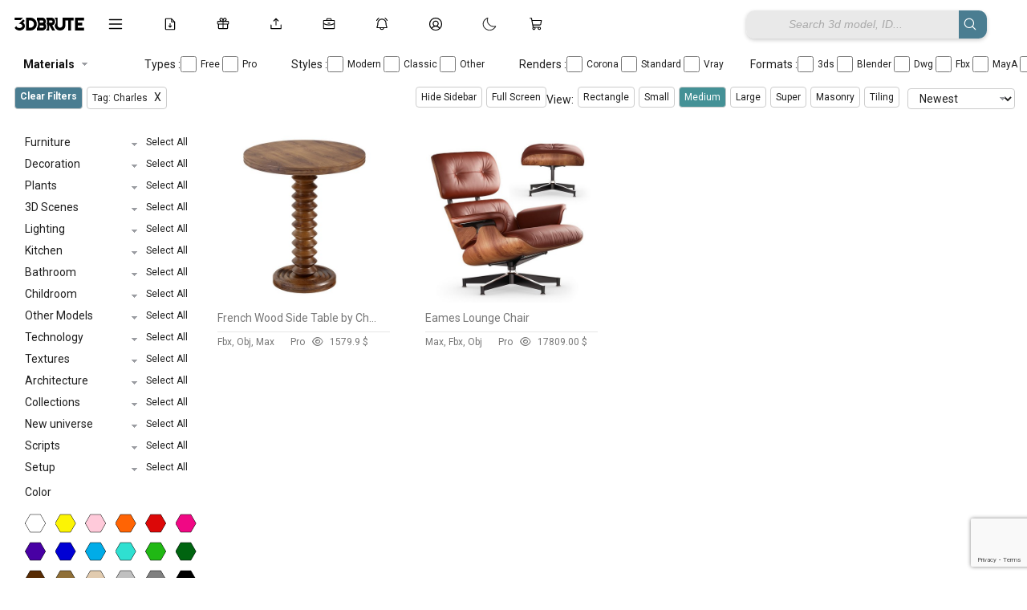

--- FILE ---
content_type: text/html; charset=UTF-8
request_url: https://3dbrute.com/tag/charles/
body_size: 35225
content:
<!DOCTYPE HTML>
<html lang="en-US">
<head>


<html lang="en" data-theme="light">

 

<!-- ✅ Font Awesome trì hoãn -->
<link rel="stylesheet" href="https://cdnjs.cloudflare.com/ajax/libs/font-awesome/6.5.2/css/all.min.css" media="print" onload="this.media='all'">

<!-- ✅ JS nên defer -->
<script src="https://unpkg.com/masonry-layout@4/dist/masonry.pkgd.min.js" defer></script>
<script src="https://unpkg.com/imagesloaded@4/imagesloaded.pkgd.min.js" defer></script>
<script src="https://unpkg.com/lucide@latest" defer></script>
<script src="https://cdn.jsdelivr.net/npm/sortablejs@1.15.0/Sortable.min.js"></script>
<script src="https://cdn.jsdelivr.net/npm/marked/marked.min.js"></script>
<script src="https://cdn.jsdelivr.net/npm/markdown-it/dist/markdown-it.min.js"></script>
<script src="https://cdn.jsdelivr.net/npm/markdown-it-emoji/dist/markdown-it-emoji.min.js"></script>
<script src="https://cdn.jsdelivr.net/npm/livekit-client@latest/dist/livekit-client.umd.min.js"></script>
<script src="https://unpkg.com/livekit-client/dist/livekit-client.umd.min.js"></script>
<link rel="preconnect" href="https://fonts.googleapis.com">
<link rel="preconnect" href="https://fonts.gstatic.com" crossorigin>
<link href="https://fonts.googleapis.com/css2?family=Roboto:wght@200;300;400;500;700&display=swap" rel="stylesheet">
<link href="https://fonts.googleapis.com/css2?family=Inter:wght@200;300;400;500;600;700&display=swap" rel="stylesheet">



<body data-rsssl=1 class="archive tag tag-charles tag-4551 is-archive-like hfeed">
<script>
function refreshPage(){
    window.location.reload();
} 
</script>

<!-- Google Tag Manager (noscript) -->
<noscript><iframe src="https://www.googletagmanager.com/ns.html?id=GTM-MWSQWX5"
height="0" width="0" style="display:none;visibility:hidden"></iframe></noscript>
<!-- End Google Tag Manager (noscript) -->

<script type="text/javascript">
  var relatedPosts = {
    nonce: '40e162f0e0',  // Lấy nonce bảo mật
    ajax_url: 'https://3dbrute.com/wp-admin/admin-ajax.php'  // URL cho AJAX
  };
</script>
<script>
  window.notificationLoginStatus = false;
</script>
		<!-- Meta Tags -->
	<meta http-equiv="Content-Type" content="text/html; charset=UTF-8" />
	
    <!-- Title -->
     

    <!-- Mobile Device Meta -->
    <meta name="viewport" content="width=device-width, initial-scale=1, maximum-scale=5.0, minimum-scale=.25, user-scalable=yes"/>
    
	<!-- Favicons and rss / pingback -->
    <link rel="alternate" type="application/rss+xml" title="3dbrute: 3D Models for a New Earth | Everything Worth Keeping RSS Feed" href="https://3dbrute.com/feed/" />
    <link rel="pingback" href="https://3dbrute.com/xmlrpc.php" />
    <link rel="shortcut icon" type="image/png" href="https://3dbrute.com/wp-content/themes/theme3d_brute/images/web-icon.png"/>  

    <!-- Custom style -->
    
    <!-- Theme output -->
    <script>
(function () {
    var userId = 0;
    var userTheme = "";

    // ===============================
    // 🔥 PHÁT HIỆN LOGOUT BỊ ĐỘNG
    // ===============================
    try {
        var lastUserId = localStorage.getItem('last_user_id');

        // Trước đó login, bây giờ là guest → clear dấu vết user
        if (lastUserId && !userId) {
            localStorage.removeItem('theme');
            localStorage.removeItem('last_user_id');
        }

        // Đang login → ghi lại user_id
        if (userId) {
            localStorage.setItem('last_user_id', userId);
        }
    } catch(e){}

    // ===============================
    // 1️⃣ ĐÃ LOGIN → USER_META LÀ VUA
    // ===============================
    if (userId) {
        if (userTheme) {
            try { localStorage.setItem('theme', userTheme); } catch(e){}
            document.documentElement.setAttribute('data-theme', userTheme);
            return;
        }

        var systemTheme = window.matchMedia('(prefers-color-scheme: dark)').matches
            ? 'dark' : 'light';
        document.documentElement.setAttribute('data-theme', systemTheme);
        return;
    }

    // ===============================
    // 2️⃣ GUEST
    // ===============================
    try {
        var localTheme = localStorage.getItem('theme');

        // Nếu guest đã từng chọn thủ công → dùng
        if (localTheme) {
            document.documentElement.setAttribute('data-theme', localTheme);
            return;
        }
    } catch(e){}

    // Guest chưa từng chọn → THEO THIẾT BỊ
    var guestSystemTheme = window.matchMedia('(prefers-color-scheme: dark)').matches
        ? 'dark'
        : 'light';

    document.documentElement.setAttribute('data-theme', guestSystemTheme);


})();
</script>

<script>
window.currentUserId = 0;
</script>
<script>
window.userThemeMode = "system";
</script>
<meta name='robots' content='index, follow, max-image-preview:large, max-snippet:-1, max-video-preview:-1' />
	<style>img:is([sizes="auto" i], [sizes^="auto," i]) { contain-intrinsic-size: 3000px 1500px }</style>
	
	<!-- This site is optimized with the Yoast SEO plugin v26.8 - https://yoast.com/product/yoast-seo-wordpress/ -->
	<title>charles - 3dbrute -Download free -3d Model furniture</title>
	<link rel="canonical" href="https://3dbrute.com/tag/charles/" />
	<meta property="og:locale" content="en_US" />
	<meta property="og:type" content="article" />
	<meta property="og:title" content="charles - 3dbrute -Download free -3d Model furniture" />
	<meta property="og:url" content="https://3dbrute.com/tag/charles/" />
	<meta property="og:site_name" content="3dbrute: 3D Models for a New Earth | Everything Worth Keeping" />
	<meta name="twitter:card" content="summary_large_image" />
	<meta name="twitter:site" content="@3dbrute" />
	<script type="application/ld+json" class="yoast-schema-graph">{"@context":"https://schema.org","@graph":[{"@type":"CollectionPage","@id":"https://3dbrute.com/tag/charles/","url":"https://3dbrute.com/tag/charles/","name":"charles - 3dbrute -Download free -3d Model furniture","isPartOf":{"@id":"https://3dbrute.com/#website"},"primaryImageOfPage":{"@id":"https://3dbrute.com/tag/charles/#primaryimage"},"image":{"@id":"https://3dbrute.com/tag/charles/#primaryimage"},"thumbnailUrl":"https://3dbrute.com/wp-content/uploads/2024/12/ENcHZQ3Pk8XhrpazGw-300x300.jpg","breadcrumb":{"@id":"https://3dbrute.com/tag/charles/#breadcrumb"},"inLanguage":"en-US"},{"@type":"ImageObject","inLanguage":"en-US","@id":"https://3dbrute.com/tag/charles/#primaryimage","url":"https://3dbrute.com/wp-content/uploads/2024/12/ENcHZQ3Pk8XhrpazGw-300x300.jpg","contentUrl":"https://3dbrute.com/wp-content/uploads/2024/12/ENcHZQ3Pk8XhrpazGw-300x300.jpg","width":508,"height":508,"caption":"French Wood Side Table by Charles Dudouyt 3d model Download Buy 3dbrute"},{"@type":"BreadcrumbList","@id":"https://3dbrute.com/tag/charles/#breadcrumb","itemListElement":[{"@type":"ListItem","position":1,"name":"Home","item":"https://3dbrute.com/"},{"@type":"ListItem","position":2,"name":"charles"}]},{"@type":"WebSite","@id":"https://3dbrute.com/#website","url":"https://3dbrute.com/","name":"3dbrute: 3D Models for a New Earth | Everything Worth Keeping","description":"Find the best 3D models for design, furniture, architecture, interior scenes, appliances, and more – including 3ds Max blocks.","publisher":{"@id":"https://3dbrute.com/#organization"},"alternateName":"3dbrue","potentialAction":[{"@type":"SearchAction","target":{"@type":"EntryPoint","urlTemplate":"https://3dbrute.com/?s={search_term_string}"},"query-input":{"@type":"PropertyValueSpecification","valueRequired":true,"valueName":"search_term_string"}}],"inLanguage":"en-US"},{"@type":"Organization","@id":"https://3dbrute.com/#organization","name":"3dbrute","alternateName":"3dbrute","url":"https://3dbrute.com/","logo":{"@type":"ImageObject","inLanguage":"en-US","@id":"https://3dbrute.com/#/schema/logo/image/","url":"https://3dbrute.com/wp-content/uploads/2023/01/3dbrute-logo.jpg","contentUrl":"https://3dbrute.com/wp-content/uploads/2023/01/3dbrute-logo.jpg","width":1000,"height":1000,"caption":"3dbrute"},"image":{"@id":"https://3dbrute.com/#/schema/logo/image/"},"sameAs":["https://www.facebook.com/3dbrute","https://x.com/3dbrute","https://www.pinterest.com/3dbrute/"]}]}</script>
	<!-- / Yoast SEO plugin. -->


<link rel='dns-prefetch' href='//cdn.jsdelivr.net' />
<link rel='dns-prefetch' href='//cdn.3dbrute.com' />
<link rel='dns-prefetch' href='//www.google.com' />
<link rel='dns-prefetch' href='//cdnjs.cloudflare.com' />
<link rel='dns-prefetch' href='//code.jquery.com' />
<link rel="alternate" type="application/rss+xml" title="3dbrute: 3D Models for a New Earth | Everything Worth Keeping &raquo; Feed" href="https://3dbrute.com/feed/" />
<link rel="alternate" type="application/rss+xml" title="3dbrute: 3D Models for a New Earth | Everything Worth Keeping &raquo; Comments Feed" href="https://3dbrute.com/comments/feed/" />
<link rel="alternate" type="application/rss+xml" title="3dbrute: 3D Models for a New Earth | Everything Worth Keeping &raquo; charles Tag Feed" href="https://3dbrute.com/tag/charles/feed/" />
<script>
window._wpemojiSettings = {"baseUrl":"https:\/\/s.w.org\/images\/core\/emoji\/15.0.3\/72x72\/","ext":".png","svgUrl":"https:\/\/s.w.org\/images\/core\/emoji\/15.0.3\/svg\/","svgExt":".svg","source":{"concatemoji":"https:\/\/cdn.3dbrute.com\/wp-includes\/js\/wp-emoji-release.min.js?ver=3c17e28740bfc8cdb816e8d8d2aaf468"}};
/*! This file is auto-generated */
!function(i,n){var o,s,e;function c(e){try{var t={supportTests:e,timestamp:(new Date).valueOf()};sessionStorage.setItem(o,JSON.stringify(t))}catch(e){}}function p(e,t,n){e.clearRect(0,0,e.canvas.width,e.canvas.height),e.fillText(t,0,0);var t=new Uint32Array(e.getImageData(0,0,e.canvas.width,e.canvas.height).data),r=(e.clearRect(0,0,e.canvas.width,e.canvas.height),e.fillText(n,0,0),new Uint32Array(e.getImageData(0,0,e.canvas.width,e.canvas.height).data));return t.every(function(e,t){return e===r[t]})}function u(e,t,n){switch(t){case"flag":return n(e,"\ud83c\udff3\ufe0f\u200d\u26a7\ufe0f","\ud83c\udff3\ufe0f\u200b\u26a7\ufe0f")?!1:!n(e,"\ud83c\uddfa\ud83c\uddf3","\ud83c\uddfa\u200b\ud83c\uddf3")&&!n(e,"\ud83c\udff4\udb40\udc67\udb40\udc62\udb40\udc65\udb40\udc6e\udb40\udc67\udb40\udc7f","\ud83c\udff4\u200b\udb40\udc67\u200b\udb40\udc62\u200b\udb40\udc65\u200b\udb40\udc6e\u200b\udb40\udc67\u200b\udb40\udc7f");case"emoji":return!n(e,"\ud83d\udc26\u200d\u2b1b","\ud83d\udc26\u200b\u2b1b")}return!1}function f(e,t,n){var r="undefined"!=typeof WorkerGlobalScope&&self instanceof WorkerGlobalScope?new OffscreenCanvas(300,150):i.createElement("canvas"),a=r.getContext("2d",{willReadFrequently:!0}),o=(a.textBaseline="top",a.font="600 32px Arial",{});return e.forEach(function(e){o[e]=t(a,e,n)}),o}function t(e){var t=i.createElement("script");t.src=e,t.defer=!0,i.head.appendChild(t)}"undefined"!=typeof Promise&&(o="wpEmojiSettingsSupports",s=["flag","emoji"],n.supports={everything:!0,everythingExceptFlag:!0},e=new Promise(function(e){i.addEventListener("DOMContentLoaded",e,{once:!0})}),new Promise(function(t){var n=function(){try{var e=JSON.parse(sessionStorage.getItem(o));if("object"==typeof e&&"number"==typeof e.timestamp&&(new Date).valueOf()<e.timestamp+604800&&"object"==typeof e.supportTests)return e.supportTests}catch(e){}return null}();if(!n){if("undefined"!=typeof Worker&&"undefined"!=typeof OffscreenCanvas&&"undefined"!=typeof URL&&URL.createObjectURL&&"undefined"!=typeof Blob)try{var e="postMessage("+f.toString()+"("+[JSON.stringify(s),u.toString(),p.toString()].join(",")+"));",r=new Blob([e],{type:"text/javascript"}),a=new Worker(URL.createObjectURL(r),{name:"wpTestEmojiSupports"});return void(a.onmessage=function(e){c(n=e.data),a.terminate(),t(n)})}catch(e){}c(n=f(s,u,p))}t(n)}).then(function(e){for(var t in e)n.supports[t]=e[t],n.supports.everything=n.supports.everything&&n.supports[t],"flag"!==t&&(n.supports.everythingExceptFlag=n.supports.everythingExceptFlag&&n.supports[t]);n.supports.everythingExceptFlag=n.supports.everythingExceptFlag&&!n.supports.flag,n.DOMReady=!1,n.readyCallback=function(){n.DOMReady=!0}}).then(function(){return e}).then(function(){var e;n.supports.everything||(n.readyCallback(),(e=n.source||{}).concatemoji?t(e.concatemoji):e.wpemoji&&e.twemoji&&(t(e.twemoji),t(e.wpemoji)))}))}((window,document),window._wpemojiSettings);
</script>
<style id='wp-emoji-styles-inline-css'>

	img.wp-smiley, img.emoji {
		display: inline !important;
		border: none !important;
		box-shadow: none !important;
		height: 1em !important;
		width: 1em !important;
		margin: 0 0.07em !important;
		vertical-align: -0.1em !important;
		background: none !important;
		padding: 0 !important;
	}
</style>
<link rel='stylesheet' id='wp-block-library-css' href='https://cdn.3dbrute.com/wp-includes/css/dist/block-library/style.min.css?ver=3c17e28740bfc8cdb816e8d8d2aaf468' media='all' />
<style id='classic-theme-styles-inline-css'>
/*! This file is auto-generated */
.wp-block-button__link{color:#fff;background-color:#32373c;border-radius:9999px;box-shadow:none;text-decoration:none;padding:calc(.667em + 2px) calc(1.333em + 2px);font-size:1.125em}.wp-block-file__button{background:#32373c;color:#fff;text-decoration:none}
</style>
<style id='global-styles-inline-css'>
:root{--wp--preset--aspect-ratio--square: 1;--wp--preset--aspect-ratio--4-3: 4/3;--wp--preset--aspect-ratio--3-4: 3/4;--wp--preset--aspect-ratio--3-2: 3/2;--wp--preset--aspect-ratio--2-3: 2/3;--wp--preset--aspect-ratio--16-9: 16/9;--wp--preset--aspect-ratio--9-16: 9/16;--wp--preset--color--black: #000000;--wp--preset--color--cyan-bluish-gray: #abb8c3;--wp--preset--color--white: #ffffff;--wp--preset--color--pale-pink: #f78da7;--wp--preset--color--vivid-red: #cf2e2e;--wp--preset--color--luminous-vivid-orange: #ff6900;--wp--preset--color--luminous-vivid-amber: #fcb900;--wp--preset--color--light-green-cyan: #7bdcb5;--wp--preset--color--vivid-green-cyan: #00d084;--wp--preset--color--pale-cyan-blue: #8ed1fc;--wp--preset--color--vivid-cyan-blue: #0693e3;--wp--preset--color--vivid-purple: #9b51e0;--wp--preset--gradient--vivid-cyan-blue-to-vivid-purple: linear-gradient(135deg,rgba(6,147,227,1) 0%,rgb(155,81,224) 100%);--wp--preset--gradient--light-green-cyan-to-vivid-green-cyan: linear-gradient(135deg,rgb(122,220,180) 0%,rgb(0,208,130) 100%);--wp--preset--gradient--luminous-vivid-amber-to-luminous-vivid-orange: linear-gradient(135deg,rgba(252,185,0,1) 0%,rgba(255,105,0,1) 100%);--wp--preset--gradient--luminous-vivid-orange-to-vivid-red: linear-gradient(135deg,rgba(255,105,0,1) 0%,rgb(207,46,46) 100%);--wp--preset--gradient--very-light-gray-to-cyan-bluish-gray: linear-gradient(135deg,rgb(238,238,238) 0%,rgb(169,184,195) 100%);--wp--preset--gradient--cool-to-warm-spectrum: linear-gradient(135deg,rgb(74,234,220) 0%,rgb(151,120,209) 20%,rgb(207,42,186) 40%,rgb(238,44,130) 60%,rgb(251,105,98) 80%,rgb(254,248,76) 100%);--wp--preset--gradient--blush-light-purple: linear-gradient(135deg,rgb(255,206,236) 0%,rgb(152,150,240) 100%);--wp--preset--gradient--blush-bordeaux: linear-gradient(135deg,rgb(254,205,165) 0%,rgb(254,45,45) 50%,rgb(107,0,62) 100%);--wp--preset--gradient--luminous-dusk: linear-gradient(135deg,rgb(255,203,112) 0%,rgb(199,81,192) 50%,rgb(65,88,208) 100%);--wp--preset--gradient--pale-ocean: linear-gradient(135deg,rgb(255,245,203) 0%,rgb(182,227,212) 50%,rgb(51,167,181) 100%);--wp--preset--gradient--electric-grass: linear-gradient(135deg,rgb(202,248,128) 0%,rgb(113,206,126) 100%);--wp--preset--gradient--midnight: linear-gradient(135deg,rgb(2,3,129) 0%,rgb(40,116,252) 100%);--wp--preset--font-size--small: 13px;--wp--preset--font-size--medium: 20px;--wp--preset--font-size--large: 36px;--wp--preset--font-size--x-large: 42px;--wp--preset--spacing--20: 0.44rem;--wp--preset--spacing--30: 0.67rem;--wp--preset--spacing--40: 1rem;--wp--preset--spacing--50: 1.5rem;--wp--preset--spacing--60: 2.25rem;--wp--preset--spacing--70: 3.38rem;--wp--preset--spacing--80: 5.06rem;--wp--preset--shadow--natural: 6px 6px 9px rgba(0, 0, 0, 0.2);--wp--preset--shadow--deep: 12px 12px 50px rgba(0, 0, 0, 0.4);--wp--preset--shadow--sharp: 6px 6px 0px rgba(0, 0, 0, 0.2);--wp--preset--shadow--outlined: 6px 6px 0px -3px rgba(255, 255, 255, 1), 6px 6px rgba(0, 0, 0, 1);--wp--preset--shadow--crisp: 6px 6px 0px rgba(0, 0, 0, 1);}:where(.is-layout-flex){gap: 0.5em;}:where(.is-layout-grid){gap: 0.5em;}body .is-layout-flex{display: flex;}.is-layout-flex{flex-wrap: wrap;align-items: center;}.is-layout-flex > :is(*, div){margin: 0;}body .is-layout-grid{display: grid;}.is-layout-grid > :is(*, div){margin: 0;}:where(.wp-block-columns.is-layout-flex){gap: 2em;}:where(.wp-block-columns.is-layout-grid){gap: 2em;}:where(.wp-block-post-template.is-layout-flex){gap: 1.25em;}:where(.wp-block-post-template.is-layout-grid){gap: 1.25em;}.has-black-color{color: var(--wp--preset--color--black) !important;}.has-cyan-bluish-gray-color{color: var(--wp--preset--color--cyan-bluish-gray) !important;}.has-white-color{color: var(--wp--preset--color--white) !important;}.has-pale-pink-color{color: var(--wp--preset--color--pale-pink) !important;}.has-vivid-red-color{color: var(--wp--preset--color--vivid-red) !important;}.has-luminous-vivid-orange-color{color: var(--wp--preset--color--luminous-vivid-orange) !important;}.has-luminous-vivid-amber-color{color: var(--wp--preset--color--luminous-vivid-amber) !important;}.has-light-green-cyan-color{color: var(--wp--preset--color--light-green-cyan) !important;}.has-vivid-green-cyan-color{color: var(--wp--preset--color--vivid-green-cyan) !important;}.has-pale-cyan-blue-color{color: var(--wp--preset--color--pale-cyan-blue) !important;}.has-vivid-cyan-blue-color{color: var(--wp--preset--color--vivid-cyan-blue) !important;}.has-vivid-purple-color{color: var(--wp--preset--color--vivid-purple) !important;}.has-black-background-color{background-color: var(--wp--preset--color--black) !important;}.has-cyan-bluish-gray-background-color{background-color: var(--wp--preset--color--cyan-bluish-gray) !important;}.has-white-background-color{background-color: var(--wp--preset--color--white) !important;}.has-pale-pink-background-color{background-color: var(--wp--preset--color--pale-pink) !important;}.has-vivid-red-background-color{background-color: var(--wp--preset--color--vivid-red) !important;}.has-luminous-vivid-orange-background-color{background-color: var(--wp--preset--color--luminous-vivid-orange) !important;}.has-luminous-vivid-amber-background-color{background-color: var(--wp--preset--color--luminous-vivid-amber) !important;}.has-light-green-cyan-background-color{background-color: var(--wp--preset--color--light-green-cyan) !important;}.has-vivid-green-cyan-background-color{background-color: var(--wp--preset--color--vivid-green-cyan) !important;}.has-pale-cyan-blue-background-color{background-color: var(--wp--preset--color--pale-cyan-blue) !important;}.has-vivid-cyan-blue-background-color{background-color: var(--wp--preset--color--vivid-cyan-blue) !important;}.has-vivid-purple-background-color{background-color: var(--wp--preset--color--vivid-purple) !important;}.has-black-border-color{border-color: var(--wp--preset--color--black) !important;}.has-cyan-bluish-gray-border-color{border-color: var(--wp--preset--color--cyan-bluish-gray) !important;}.has-white-border-color{border-color: var(--wp--preset--color--white) !important;}.has-pale-pink-border-color{border-color: var(--wp--preset--color--pale-pink) !important;}.has-vivid-red-border-color{border-color: var(--wp--preset--color--vivid-red) !important;}.has-luminous-vivid-orange-border-color{border-color: var(--wp--preset--color--luminous-vivid-orange) !important;}.has-luminous-vivid-amber-border-color{border-color: var(--wp--preset--color--luminous-vivid-amber) !important;}.has-light-green-cyan-border-color{border-color: var(--wp--preset--color--light-green-cyan) !important;}.has-vivid-green-cyan-border-color{border-color: var(--wp--preset--color--vivid-green-cyan) !important;}.has-pale-cyan-blue-border-color{border-color: var(--wp--preset--color--pale-cyan-blue) !important;}.has-vivid-cyan-blue-border-color{border-color: var(--wp--preset--color--vivid-cyan-blue) !important;}.has-vivid-purple-border-color{border-color: var(--wp--preset--color--vivid-purple) !important;}.has-vivid-cyan-blue-to-vivid-purple-gradient-background{background: var(--wp--preset--gradient--vivid-cyan-blue-to-vivid-purple) !important;}.has-light-green-cyan-to-vivid-green-cyan-gradient-background{background: var(--wp--preset--gradient--light-green-cyan-to-vivid-green-cyan) !important;}.has-luminous-vivid-amber-to-luminous-vivid-orange-gradient-background{background: var(--wp--preset--gradient--luminous-vivid-amber-to-luminous-vivid-orange) !important;}.has-luminous-vivid-orange-to-vivid-red-gradient-background{background: var(--wp--preset--gradient--luminous-vivid-orange-to-vivid-red) !important;}.has-very-light-gray-to-cyan-bluish-gray-gradient-background{background: var(--wp--preset--gradient--very-light-gray-to-cyan-bluish-gray) !important;}.has-cool-to-warm-spectrum-gradient-background{background: var(--wp--preset--gradient--cool-to-warm-spectrum) !important;}.has-blush-light-purple-gradient-background{background: var(--wp--preset--gradient--blush-light-purple) !important;}.has-blush-bordeaux-gradient-background{background: var(--wp--preset--gradient--blush-bordeaux) !important;}.has-luminous-dusk-gradient-background{background: var(--wp--preset--gradient--luminous-dusk) !important;}.has-pale-ocean-gradient-background{background: var(--wp--preset--gradient--pale-ocean) !important;}.has-electric-grass-gradient-background{background: var(--wp--preset--gradient--electric-grass) !important;}.has-midnight-gradient-background{background: var(--wp--preset--gradient--midnight) !important;}.has-small-font-size{font-size: var(--wp--preset--font-size--small) !important;}.has-medium-font-size{font-size: var(--wp--preset--font-size--medium) !important;}.has-large-font-size{font-size: var(--wp--preset--font-size--large) !important;}.has-x-large-font-size{font-size: var(--wp--preset--font-size--x-large) !important;}
:where(.wp-block-post-template.is-layout-flex){gap: 1.25em;}:where(.wp-block-post-template.is-layout-grid){gap: 1.25em;}
:where(.wp-block-columns.is-layout-flex){gap: 2em;}:where(.wp-block-columns.is-layout-grid){gap: 2em;}
:root :where(.wp-block-pullquote){font-size: 1.5em;line-height: 1.6;}
</style>
<link rel='stylesheet' id='add-to-cart-css-css' href='https://cdn.3dbrute.com/public-assets/css/sub/3f13dfb89bb83693dc30b2.css' media='all' />
<link rel='stylesheet' id='sbp-bookmark-style-css' href='https://cdn.3dbrute.com/public-assets/css/sub/c91e7c7a1b988b491064ca.css' media='all' />
<link rel='stylesheet' id='sbp-bookmark-list-style-css' href='https://cdn.3dbrute.com/public-assets/css/sub/a0bc573934d216a5647c52.css' media='all' />
<link rel='stylesheet' id='comment-style-css' href='https://cdn.3dbrute.com/public-assets/css/sub/e68a65fa906dd56603204c.css' media='all' />
<link rel='stylesheet' id='scp-style-css' href='https://cdn.3dbrute.com/public-assets/css/sub/4946058215e51911774c1d.css' media='all' />
<link rel='stylesheet' id='simple-follow-plugin-style-css' href='https://cdn.3dbrute.com/public-assets/css/sub/3eeecd1240df22b9c7ba4c.css' media='all' />
<link rel='stylesheet' id='slp-like-style-css' href='https://cdn.3dbrute.com/public-assets/css/sub/d81184564357d475278509.css' media='all' />
<link rel='stylesheet' id='simple-notifications-css-css' href='https://cdn.3dbrute.com/public-assets/css/sub/12ade308e84b4ae3d4ec08.css' media='all' />
<link rel='stylesheet' id='font-awesome-css' href='https://cdnjs.cloudflare.com/ajax/libs/font-awesome/6.5.0/css/all.min.css?ver=3c17e28740bfc8cdb816e8d8d2aaf468' media='all' />
<link rel='stylesheet' id='ssp-share-style-css' href='https://cdn.3dbrute.com/public-assets/css/sub/a86ed09aa7c85e1a816616.css' media='all' />
<link rel='stylesheet' id='simple-slider-style-css' href='https://cdn.3dbrute.com/public-assets/css/sub/94f9e6da8e231178574be1.css' media='all' />
<link rel='stylesheet' id='buttons-css' href='https://cdn.3dbrute.com/wp-includes/css/buttons.min.css?ver=3c17e28740bfc8cdb816e8d8d2aaf468' media='all' />
<link rel='stylesheet' id='dashicons-css' href='https://cdn.3dbrute.com/wp-includes/css/dashicons.min.css?ver=3c17e28740bfc8cdb816e8d8d2aaf468' media='all' />
<link rel='stylesheet' id='editor-buttons-css' href='https://cdn.3dbrute.com/wp-includes/css/editor.min.css?ver=3c17e28740bfc8cdb816e8d8d2aaf468' media='all' />
<link rel='stylesheet' id='job-form-style-css' href='https://cdn.3dbrute.com/public-assets/css/sub/1778b72d31c0615b04b951.css' media='all' />
<link rel='stylesheet' id='unique-job-post-style-css' href='https://cdn.3dbrute.com/public-assets/css/sub/bc798184aceebef0f914d5.css' media='all' />
<link rel='stylesheet' id='simple-upload-plugin-style-css' href='https://cdn.3dbrute.com/public-assets/css/sub/f6bedf7afbc787ece6bfb3.css' media='all' />
<link rel='stylesheet' id='jquery-ui-css-css' href='https://code.jquery.com/ui/1.13.2/themes/base/jquery-ui.css?ver=1.13.2' media='all' />
<link rel='stylesheet' id='simple-withdrawal-requests-css-css' href='https://cdn.3dbrute.com/public-assets/css/sub/55714e740b4ae45e58bb1e.css' media='all' />
<link rel='stylesheet' id='theme3d_brute-style-css' href='https://cdn.3dbrute.com/themes/theme3d_brute/style.css?ver=1767139478' media='all' />
<link rel='stylesheet' id='category-idea-css-css' href='https://cdn.3dbrute.com/public-assets/css/26d7b530f816b5dbc08af6.css' media='all' />
<link rel='stylesheet' id='category-job-style-css' href='https://cdn.3dbrute.com/public-assets/css/057c7e3d5d26eb31197078.css' media='all' />
<link rel='stylesheet' id='smm-style-css' href='https://cdn.3dbrute.com/public-assets/css/5058a15301c329779b4de6.css' media='all' />
<link rel='stylesheet' id='account-dashboard-menu-css-css' href='https://cdn.3dbrute.com/public-assets/css/f6dae811613f1dc13a63f3.css' media='all' />
<link rel='stylesheet' id='ajax-pagination-style-css' href='https://cdn.3dbrute.com/public-assets/css/84448305ad118e94be8b72.css' media='all' />
<link rel='stylesheet' id='edit-3dmodel-style-2025-css' href='https://cdn.3dbrute.com/public-assets/css/09e50305053d5d9fbededb.css' media='all' />
<link rel='stylesheet' id='my-custom-purchases-style-css' href='https://cdn.3dbrute.com/public-assets/css/1b428a1f301e4572197b33.css' media='all' />
<link rel='stylesheet' id='recent-orders-style-css' href='https://cdn.3dbrute.com/public-assets/css/600ab8641e951dbd42659c.css' media='all' />
<link rel='stylesheet' id='custom-login-css-css' href='https://cdn.3dbrute.com/public-assets/css/e467e16d84a1dfd7436542.css' media='all' />
<link rel='stylesheet' id='lightbox-css-css' href='https://cdnjs.cloudflare.com/ajax/libs/lightbox2/2.11.3/css/lightbox.min.css?ver=3c17e28740bfc8cdb816e8d8d2aaf468' media='all' />
<link rel='stylesheet' id='responsive-old-css' href='https://cdn.3dbrute.com/public-assets/css/bbcc318b5829a71eb85ffb.css' media='all' />
<link rel='stylesheet' id='global-style-css' href='https://cdn.3dbrute.com/public-assets/css/01b19a75873f44e216f9e8.css' media='all' />
<link rel='stylesheet' id='single-style-css' href='https://cdn.3dbrute.com/public-assets/css/f7562fd3ff4107d2f810d3.css' media='all' />
<link rel='stylesheet' id='product-management-style-css' href='https://cdn.3dbrute.com/public-assets/css/30cbc28edfe33a2d541982.css' media='all' />
<link rel='stylesheet' id='product-filters-style2-css' href='https://cdn.3dbrute.com/public-assets/css/3e407be500f88fe8e78599.css' media='all' />
<link rel='stylesheet' id='about-us-css' href='https://cdn.3dbrute.com/public-assets/css/ed8f057902ea32af2a420b.css' media='all' />
<link rel='stylesheet' id='art-gallery-wall-css' href='https://cdn.3dbrute.com/public-assets/css/366bb7fd45698252c278ab.css' media='all' />
<link rel='stylesheet' id='flatpickr-css-css' href='https://cdn.3dbrute.com/public-assets/css/1b6d63db8d9e34720a35e6.css' media='all' />
<link rel='stylesheet' id='wp-pagenavi-css' href='https://cdn.3dbrute.com/public-assets/css/sub/1750237315bee86e281009.css' media='all' />
<script id="jquery-core-js-extra">
var account_menu_object = {"ajax_url":"https:\/\/3dbrute.com\/wp-admin\/admin-ajax.php","nonce":"e90f9aa563"};
</script>
<script src="https://cdn.3dbrute.com/wp-includes/js/jquery/jquery.min.js?ver=3.7.1" id="jquery-core-js"></script>
<script src="https://cdn.3dbrute.com/wp-includes/js/jquery/jquery-migrate.min.js?ver=3.4.1" id="jquery-migrate-js"></script>
<script id="utils-js-extra">
var userSettings = {"url":"\/","uid":"0","time":"1769139414","secure":"1"};
</script>
<script src="https://cdn.3dbrute.com/wp-includes/js/utils.min.js?ver=3c17e28740bfc8cdb816e8d8d2aaf468" id="utils-js"></script>
<link rel="https://api.w.org/" href="https://3dbrute.com/wp-json/" /><link rel="alternate" title="JSON" type="application/json" href="https://3dbrute.com/wp-json/wp/v2/tags/4551" /><link rel="EditURI" type="application/rsd+xml" title="RSD" href="https://3dbrute.com/xmlrpc.php?rsd" />
<meta name="google-site-verification" content="-bGR7yqB_zCjE0gboLE3OZOO_wSE3DknOnKeOzAreZw" />

<meta name="msvalidate.01" content="E546BE57C72E4973C47ED324CCA3608C" />

<meta name="yandex-verification" content="251680af322ccbba" />

<meta name="google-site-verification" content="iqD107Dt4JhoWligEXcJ-iOVESm_5uc4NLE_ORWdxFM" />

<meta name="msvalidate.01" content="E546BE57C72E4973C47ED324CCA3608C" />

<meta name="norton-safeweb-site-verification" content="n6s2arlrqlppojos59o66n3glsiun48bh6q6zq7rk9aurkv-2hez7v6snj49n-2qyqbzu-uy5wrccz8m69b-srkcnyxzvpfj22l48xdymkuqr9qnk688d5z7as8m96p-" />

<!-- Google Tag Manager -->
<script>(function(w,d,s,l,i){w[l]=w[l]||[];w[l].push({'gtm.start':
new Date().getTime(),event:'gtm.js'});var f=d.getElementsByTagName(s)[0],
j=d.createElement(s),dl=l!='dataLayer'?'&l='+l:'';j.async=true;j.src=
'https://www.googletagmanager.com/gtm.js?id='+i+dl;f.parentNode.insertBefore(j,f);
})(window,document,'script','dataLayer','GTM-MWSQWX5');</script>
<!-- End Google Tag Manager --><link rel="icon" href="https://3dbrute.com/wp-content/uploads/2018/10/cropped-3dbrute-logo-4-32x32.jpg" sizes="32x32" />
<link rel="icon" href="https://3dbrute.com/wp-content/uploads/2018/10/cropped-3dbrute-logo-4-192x192.jpg" sizes="192x192" />
<link rel="apple-touch-icon" href="https://3dbrute.com/wp-content/uploads/2018/10/cropped-3dbrute-logo-4-180x180.jpg" />
<meta name="msapplication-TileImage" content="https://3dbrute.com/wp-content/uploads/2018/10/cropped-3dbrute-logo-4-270x270.jpg" />
 


	
<script defer src="https://static.cloudflareinsights.com/beacon.min.js/vcd15cbe7772f49c399c6a5babf22c1241717689176015" integrity="sha512-ZpsOmlRQV6y907TI0dKBHq9Md29nnaEIPlkf84rnaERnq6zvWvPUqr2ft8M1aS28oN72PdrCzSjY4U6VaAw1EQ==" data-cf-beacon='{"version":"2024.11.0","token":"3f86e110b54e43069b04a9ada96b24b1","server_timing":{"name":{"cfCacheStatus":true,"cfEdge":true,"cfExtPri":true,"cfL4":true,"cfOrigin":true,"cfSpeedBrain":true},"location_startswith":null}}' crossorigin="anonymous"></script>
</head>
<body data-rsssl=1 class="archive tag tag-charles tag-4551 hfeed">

<!-- Begin New Header -->
<header class="new-head">
<a href="/" class="Homepage" title="Go to Home.">
  <img class="logo" src="https://cdn.3dbrute.com/icons/logo-3dbrute.svg?v=7" alt="3dbrute" width="103" height="20" />
</a>
    
		<div class="category-selector" data-type="menu"><div class='categories-button menu-btn'><img src='https://cdn.3dbrute.com/icons/list.svg' alt='List' class='icon-inline' width='22' height='22'> <span class="menu-label">Categories</span></div><div class="categories-dropdown menu-style"><div class="mobile-dropdown-close">✕</div><div class="categories-search"><div class="input-wrapper"><input type="text" class="category-search-input" placeholder="Search category..."><span class="category-clear-icon" style="display:none;">✕</span></div><span class="category-search-icon"><img src='https://cdn.3dbrute.com/icons/magnifying-glass-white.svg' alt='Magnifying-glass-white' class='icon-inline' width='18' height='18'></span></div><div class="categories-columns"><ul class="categories-list parent-category-list"><li class='parent-category active' data-term-id='2' data-slug='furniture'>Furniture</li><li class='parent-category ' data-term-id='8' data-slug='decoration'>Decoration</li><li class='parent-category ' data-term-id='36' data-slug='plants'>Plants</li><li class='parent-category ' data-term-id='12' data-slug='3d-scenes'>3D Scenes</li><li class='parent-category ' data-term-id='9' data-slug='lighting'>Lighting</li><li class='parent-category ' data-term-id='76' data-slug='kitchen'>Kitchen</li><li class='parent-category ' data-term-id='6' data-slug='bathroom'>Bathroom</li><li class='parent-category ' data-term-id='7' data-slug='childroom'>Childroom</li><li class='parent-category ' data-term-id='10' data-slug='other-models'>Other Models</li><li class='parent-category ' data-term-id='408' data-slug='technology'>Technology</li><li class='parent-category ' data-term-id='1356' data-slug='textures'>Textures</li><li class='parent-category ' data-term-id='1821' data-slug='architecture'>Architecture</li><li class='parent-category ' data-term-id='1885' data-slug='collections'>Collections</li><li class='parent-category ' data-term-id='21595' data-slug='new-universe'>New Universe</li><li class='parent-category ' data-term-id='3088' data-slug='idea'>idea</li><li><a href='https://3dbrute.com/art-gallery-wall/' class='parent-category ' target='_blank' rel='noopener' style='display:block;color:#000;'>Art Gallery wall</a></li></ul><div class="subcategories-panel child-category-list"></div></div></div></div>
<div class="menu-item menu-item-formats">
  <a href="#">
    <img src='https://cdn.3dbrute.com/icons/file-arrow-down.svg' alt='File-arrow-down' class='icon-inline' width='18' height='18'> 
    <span class="menu-label">Formats</span>
  </a>
  <div class="uploads-dropdown">		
    <div class="mobile-dropdown-close">✕</div>
    <a href="/?formats=max" class="menu-ajax-link" data-slug="formats=max"><span class="icon-wrapper" style="display:inline-block;width:14px;height:14px;margin-right:12px;vertical-align:middle;"><span class="lazy-icon" data-icon="3ds-max-icon.svg" data-width="14" data-height="14" style="display:inline-block;width:14px;height:14px;"></span></span>3ds Max</a><a href="/?formats=obj" class="menu-ajax-link" data-slug="formats=obj"><span class="icon-wrapper" style="display:inline-block;width:14px;height:14px;margin-right:12px;vertical-align:middle;"><span class="lazy-icon" data-icon="obj-file-format.svg" data-width="14" data-height="14" style="display:inline-block;width:14px;height:14px;"></span></span>OBJ</a><a href="/?formats=skp" class="menu-ajax-link" data-slug="formats=skp"><span class="icon-wrapper" style="display:inline-block;width:14px;height:14px;margin-right:12px;vertical-align:middle;"><span class="lazy-icon" data-icon="sketchup-icon.svg" data-width="14" data-height="14" style="display:inline-block;width:14px;height:14px;"></span></span>SketchUp</a><a href="/?formats=3ds" class="menu-ajax-link" data-slug="formats=3ds"><span class="icon-wrapper" style="display:inline-block;width:14px;height:14px;margin-right:12px;vertical-align:middle;"><span class="lazy-icon" data-icon="cube-01.svg" data-width="14" data-height="14" style="display:inline-block;width:14px;height:14px;"></span></span>3ds</a><a href="/?formats=blend" class="menu-ajax-link" data-slug="formats=blend"><span class="icon-wrapper" style="display:inline-block;width:14px;height:14px;margin-right:12px;vertical-align:middle;"><span class="lazy-icon" data-icon="blender-icon-3.png" data-width="14" data-height="14" style="display:inline-block;width:14px;height:14px;"></span></span>Blender</a><a href="/?formats=dwg" class="menu-ajax-link" data-slug="formats=dwg"><span class="icon-wrapper" style="display:inline-block;width:14px;height:14px;margin-right:12px;vertical-align:middle;"><span class="lazy-icon" data-icon="autocad-icon.svg" data-width="14" data-height="14" style="display:inline-block;width:14px;height:14px;"></span></span>DWG</a><a href="/?formats=fbx" class="menu-ajax-link" data-slug="formats=fbx"><span class="icon-wrapper" style="display:inline-block;width:14px;height:14px;margin-right:12px;vertical-align:middle;"><span class="lazy-icon" data-icon="fbx-file-format.svg" data-width="14" data-height="14" style="display:inline-block;width:14px;height:14px;"></span></span>FBX</a><a href="/?formats=c4d" class="menu-ajax-link" data-slug="formats=c4d"><span class="icon-wrapper" style="display:inline-block;width:14px;height:14px;margin-right:12px;vertical-align:middle;"><span class="lazy-icon" data-icon="Cinema-4D-Logo.svg" data-width="14" data-height="14" style="display:inline-block;width:14px;height:14px;"></span></span>Cinema 4D</a><a href="/?formats=ma" class="menu-ajax-link" data-slug="formats=ma"><span class="icon-wrapper" style="display:inline-block;width:14px;height:14px;margin-right:12px;vertical-align:middle;"><span class="lazy-icon" data-icon="maya-icon.svg" data-width="14" data-height="14" style="display:inline-block;width:14px;height:14px;"></span></span>Maya</a><a href="/?formats=stl" class="menu-ajax-link" data-slug="formats=stl"><span class="icon-wrapper" style="display:inline-block;width:14px;height:14px;margin-right:12px;vertical-align:middle;"><span class="lazy-icon" data-icon="stl-file-format.svg" data-width="14" data-height="14" style="display:inline-block;width:14px;height:14px;"></span></span>STL</a><a href="/?formats=uasset" class="menu-ajax-link" data-slug="formats=uasset"><span class="icon-wrapper" style="display:inline-block;width:14px;height:14px;margin-right:12px;vertical-align:middle;"><span class="lazy-icon" data-icon="unreal-engine.svg" data-width="14" data-height="14" style="display:inline-block;width:14px;height:14px;"></span></span>Unreal Engine</a><a href="/?formats=dxf" class="menu-ajax-link" data-slug="formats=dxf"><span class="icon-wrapper" style="display:inline-block;width:14px;height:14px;margin-right:12px;vertical-align:middle;"><span class="lazy-icon" data-icon="dxf-file-format.svg" data-width="14" data-height="14" style="display:inline-block;width:14px;height:14px;"></span></span>DXF</a><a href="/?formats=orbx" class="menu-ajax-link" data-slug="formats=orbx"><span class="icon-wrapper" style="display:inline-block;width:14px;height:14px;margin-right:12px;vertical-align:middle;"><span class="lazy-icon" data-icon="orbx-file-format.svg" data-width="14" data-height="14" style="display:inline-block;width:14px;height:14px;"></span></span>ORBX</a><a href="/?formats=sbsar" class="menu-ajax-link" data-slug="formats=sbsar"><span class="icon-wrapper" style="display:inline-block;width:14px;height:14px;margin-right:12px;vertical-align:middle;"><span class="lazy-icon" data-icon="sbsar-icon.svg" data-width="14" data-height="14" style="display:inline-block;width:14px;height:14px;"></span></span>Substance</a>  </div>
</div>

<div class="menu-item menu-item-link">
  <a href="/?type=free" class="menu-ajax-link" data-slug="type=free">
    <img src='https://cdn.3dbrute.com/icons/gift.svg' alt='Gift' class='icon-inline' width='18' height='18'> 
    <span class="menu-label">Free</span>
  </a>
</div>

		
<div class="menu-item menu-item-uploads">
  <a href="/dashboard-2/?udb_page=upload-3dmodel" class="dashboard-menu-link  bottom-link" data-page="upload-3dmodel" data-page-id="502383">
    <img src='https://cdn.3dbrute.com/icons/upload-simple.svg' alt='Upload-simple' class='icon-inline' width='18' height='18'> <span class="menu-label">Uploads</span>
  </a>

  <div class="uploads-dropdown">			
    <div class="mobile-dropdown-close">✕</div>

    <a href="/dashboard-2/?udb_page=upload-3dmodel"
       class="bottom-link"
       data-page="upload-3dmodel"
       data-page-id="502383">
       <img src='https://cdn.3dbrute.com/icons/upload-simple.svg' alt='Upload-simple' class='header-icon-inline' width='14' height='14'> Upload 3D Model
    </a>

    <a href="/dashboard-2/?udb_page=bulk-upload-3dmodel"
       class="bottom-link"
       data-page="bulk-upload-3dmodel"
       data-page-id="502383">
       <img src='https://cdn.3dbrute.com/icons/upload-2-100.svg' alt='Upload-2-100' class='header-icon-inline' width='14' height='14'> Bulk Upload
    </a>

    <a href="https://maxve.org/" target="_blank">
      <img src='https://cdn.3dbrute.com/icons/upload-2.svg' alt='Upload-2' class='header-icon-inline' width='14' height='14'> Upload with Maxve
    </a>
  </div>
</div>


<div class="menu-item menu-item-link">
  <a href="/category/job/"
     class="category-job-ajax"
     category-job-id="27422"
     title="Jobs">
  <img src='https://cdn.3dbrute.com/icons/briefcase.svg' alt='Briefcase' class='icon-inline' width='18' height='18'>  <span class="menu-label"></span>
  </a>
</div> 


<div id="notificationWrapper">
  <a href="/dashboard-2/?udb_page=notifications"
     class="bottom-link"
     data-page-id="502383"
     data-page="notifications">

    <div id="notificationBell" class="notification-bell">
      <img src='https://cdn.3dbrute.com/icons/bell-ringing.svg' alt='Bell-ringing' class='icon-inline' width='18' height='18'> 
      <span id="notificationCount" class="notification-count"></span>
    </div>
  </a>
  <ul id="notificationDropdown" class="notification-dropdown">
    <li id="closeNotificationDropdown" class="close-dropdown">❌ Close</li>
  </ul>
</div>
	
 
<div class="mobile-menu-new-avatar-block">
			<!-- Nếu chưa login -->
    <div class="menu-item menu-item-login">
      <a href="/login/" class="bottom-link" data-page-id="134">
        <img src='https://cdn.3dbrute.com/icons/user-circle.svg' alt='User-circle' class='icon-inline' width='20' height='20'>        <span class="menu-label">LOGIN</span>
      </a>

      <div class="mobile-menu-new-uploads-dropdown">
        <div class="mobile-dropdown-close">✕</div>
        <a href="/login/" class="bottom-link">Login</a>
        <a href="/register/" class="bottom-link">Register</a>
        <a href="/lostpassword/" class="bottom-link">Lost Password</a>
      </div>
    </div>
	</div>

<button class="theme-toggle" title="Switch to dark mode">
  <img
    class="theme-icon"
    src="https://cdn.3dbrute.com/icons/moon.svg"
    alt="Toggle theme"
    width="18"
    height="18"
  >
</button>

<div class="mobile-menu-new-cart-icon">
  <a href="/cart/" class="bottom-link" data-page-id="147" title="Cart">
    <img src='https://cdn.3dbrute.com/icons/shopping-cart.svg' alt='Shopping-cart' class='icon-inline' width='18' height='18'></a>
      </a>
</div>

<img src='https://cdn.3dbrute.com/icons/magnifying-glass.svg' alt='Magnifying-glass' class='search-icon' width='18' height='18'>
	  <!-- Custom Search Container -->
		<div class="custom-search-container" style="
			  display: flex;
			  align-items: center;
			  justify-content: center;
			  min-width: 300px;
			  height: 35px;
			  background-color: rgba(231, 231, 231, 0.9);
			  box-shadow: 0 2px 5px rgba(0, 0, 0, 0.2);
			  border-radius: 0.64rem;
			  visibility: hidden;
			  opacity: 0;
			  transition: opacity 0.3s ease-in-out;
			  margin-left: auto;
			  margin-right: 50px;
		">
		  <input type="text" id="filter-search" autocomplete="off" placeholder="Search 3d model, ID..." style="flex: 1; height: 100%; border: none; background-color: transparent; color: #000; font-size: 14px; text-align: center; outline: none;" />
		  <a href="#" id="clearSearchButton" class="clear-search-button" style="color: #000; font-size: 18px; text-decoration: none; margin-right: 8px;">&times;</a>
		  <a href="#" id="customSearchButton" class="custom-search-button" style="width: 35px; height: 35px; background-color: var(--btn-primary-bg); display: flex; align-items: center; justify-content: center; border: none; border-radius: 0 0.64rem 0.64rem 0; color: #fff;">
			<img src='https://cdn.3dbrute.com/icons/magnifying-glass-white.svg' alt='Magnifying-glass-white' class='icon-inline' width='18' height='18'>		  </a>
		</div>
</header>
<!-- End New Header -->

<div class="spacer"></div>
 


<script>
document.addEventListener("scroll", function () {
  const header = document.querySelector(".new-head");
  if (!header) return;

  if (window.scrollY > 10) {
    header.classList.add("scrolled");
  } else {
    header.classList.remove("scrolled");
  }
});
</script>
 

<div class="category-meta">
    <h1 class="category-title"></h1>
    <p class="category-description"></p>
    <p class="category-focus-keyword"></p>
</div>

<!-- TRANG FILTER CATEGORY, TRANG CHỦ-->
<div class="page-category-content-html">	
  <div class="wrap-fullwidth">
    <div class="wrap-content">
      <!-- ✅ PHẦN ĐẦU TRANG: 2 lọc đầu -->
      
 
<div class="filter-inner filter-placeholder-filter-container">	
	<div class="filter-container">	
    <div class="background-dim" style="display: none;"></div>
      <!-- Ô lọc ACF material --> 
      <div class="filter-material">
        <p class="filter-title1" onclick="toggleFilterContent()">
          Materials <span class="arrow"></span> <!-- Mũi tên xuống -->
        </p>
        <div class="filter-content">
          <span class="close-button" onclick="toggleFilterContent()">✕</span> <!-- Nút X đóng -->
          <div>
            <input type="checkbox" id="filter-material-brick" name="filter-material" value="brick"> 
            <label for="filter-material-brick">Brick</label>
          </div>
          <div>
            <input type="checkbox" id="filter-material-concrete" name="filter-material" value="concrete"> 
            <label for="filter-material-concrete">Concrete</label>
          </div>
          <div>
            <input type="checkbox" id="filter-material-fabric" name="filter-material" value="fabric"> 
            <label for="filter-material-fabric">Fabric</label>
          </div>
          <div>
            <input type="checkbox" id="filter-material-fur" name="filter-material" value="fur"> 
            <label for="filter-material-fur">Fur</label>
          </div>
          <div>
            <input type="checkbox" id="filter-material-glass" name="filter-material" value="glass"> 
            <label for="filter-material-glass">Glass</label>
          </div>
          <div>
            <input type="checkbox" id="filter-material-gypsum" name="filter-material" value="gypsum"> 
            <label for="filter-material-gypsum">Gypsum</label>
          </div>
          <div>
            <input type="checkbox" id="filter-material-leather" name="filter-material" value="leather"> 
            <label for="filter-material-leather">Leather</label>
          </div>
          <div>
            <input type="checkbox" id="filter-material-liquid" name="filter-material" value="liquid"> 
            <label for="filter-material-liquid">Liquid</label>
          </div>
          <div>
            <input type="checkbox" id="filter-material-metal" name="filter-material" value="metal"> 
            <label for="filter-material-metal">Metal</label>
          </div>
          <div>
            <input type="checkbox" id="filter-material-organics" name="filter-material" value="organics"> 
            <label for="filter-material-organics">Organics</label>
          </div>
          <div>
            <input type="checkbox" id="filter-material-paper" name="filter-material" value="paper"> 
            <label for="filter-material-paper">Paper</label>
          </div>
          <div>
            <input type="checkbox" id="filter-material-plastic" name="filter-material" value="plastic"> 
            <label for="filter-material-plastic">Plastic</label>
          </div>
          <div>
            <input type="checkbox" id="filter-material-rattan" name="filter-material" value="rattan"> 
            <label for="filter-material-rattan">Rattan</label>
          </div>
          <div>
            <input type="checkbox" id="filter-material-stone" name="filter-material" value="stone"> 
            <label for="filter-material-stone">Stone</label>
          </div>
          <div>
            <input type="checkbox" id="filter-material-wood" name="filter-material" value="wood"> 
            <label for="filter-material-wood">Wood</label>
          </div>
        </div>
      </div>

      <!-- Ô lọc ACF type -->
      <div class="filter-type">
        <p class="filter-title">Types :</p>
        <div>
          <input type="checkbox" id="filter-type-free" name="filter-type" value="free"> 
          <label for="filter-type-free">Free <span class="small-count"></span></label>
        </div>
        <div>
          <input type="checkbox" id="filter-type-pro" name="filter-type" value="pro"> 
          <label for="filter-type-pro">Pro <span class="small-count"></span></label>
        </div>
      </div>

      <!-- Ô lọc ACF style -->
      <div class="filter-style">
        <p class="filter-title">Styles :</p>
        <div>
          <input type="checkbox" id="filter-style-modern" name="filter-style" value="modern"> 
          <label for="filter-style-modern">Modern <span class="small-count"></span></label>
        </div>
        <div>
          <input type="checkbox" id="filter-style-classic" name="filter-style" value="classic"> 
          <label for="filter-style-classic">Classic <span class="small-count"></span></label>
        </div>
        <div>
          <input type="checkbox" id="filter-style-other" name="filter-style" value="other"> 
          <label for="filter-style-other">Other <span class="small-count"></span></label>
        </div>							
      </div>

      <!-- Ô lọc ACF renders -->
      <div class="filter-renders">
        <p class="filter-title">Renders :</p>	
        <div>
          <input type="checkbox" id="filter-renders-corona" name="filter-renders" value="corona"> 
          <label for="filter-renders-corona">Corona <span class="small-count"></span></label>
        </div>
        <div>
          <input type="checkbox" id="filter-renders-standard" name="filter-renders" value="standard"> 
          <label for="filter-renders-standard">Standard <span class="small-count"></span></label>
        </div>
        <div>
          <input type="checkbox" id="filter-renders-vray" name="filter-renders" value="vray"> 
          <label for="filter-renders-vray">Vray <span class="small-count"></span></label>
        </div>
      </div>


      <!-- Ô lọc ACF formats -->
      <div class="filter-formats">
        <p class="filter-title">Formats :</p>        
        <div>
          <input type="checkbox" id="filter-formats-3ds" name="filter-formats" value="3ds"> 
          <label for="filter-formats-3ds">3ds <span class="small-count"></span></label>
        </div>
        <div>
          <input type="checkbox" id="filter-formats-blend" name="filter-formats" value="blend"> 
          <label for="filter-formats-blend">Blender <span class="small-count"></span></label>
        </div>
        <div>
          <input type="checkbox" id="filter-formats-dwg" name="filter-formats" value="dwg"> 
          <label for="filter-formats-dwg">Dwg <span class="small-count"></span></label>
        </div>
        <div>
          <input type="checkbox" id="filter-formats-fbx" name="filter-formats" value="fbx"> 
          <label for="filter-formats-fbx">Fbx <span class="small-count"></span></label>
        </div>
        <div>
          <input type="checkbox" id="filter-formats-ma" name="filter-formats" value="ma"> 
          <label for="filter-formats-ma">MayA <span class="small-count"></span></label>
        </div>
        <div>
          <input type="checkbox" id="filter-formats-max" name="filter-formats" value="max"> 
          <label for="filter-formats-max">3ds Max <span class="small-count"></span></label>
        </div>
        <div>
          <input type="checkbox" id="filter-formats-obj" name="filter-formats" value="obj"> 
          <label for="filter-formats-obj">Obj <span class="small-count"></span></label>
        </div>
        <div>
          <input type="checkbox" id="filter-formats-skp" name="filter-formats" value="skp"> 
          <label for="filter-formats-skp">Skp <span class="small-count"></span></label>
        </div>
        <div>
          <input type="checkbox" id="filter-formats-c4d" name="filter-formats" value="c4d"> 
          <label for="filter-formats-c4d">Cinema 4D <span class="small-count"></span></label>
        </div>

        <!-- Nút More -->
        <div class="more-options">
          <p class="more-button" onclick="toggleMoreFormats()">More <span class="arrow"></span></p>
          <div class="dropdown-more-formats" style="display: none;">
            <span class="close-button" onclick="closeAll()">✕</span>

            <div><input type="checkbox" id="filter-formats-ztl" name="filter-formats" value="ztl"><label for="filter-formats-ztl">Zbrush (ZTL) <span class="small-count"></span></label></div>
            <div><input type="checkbox" id="filter-formats-zpr" name="filter-formats" value="zpr"><label for="filter-formats-zpr">Zbrush (ZPR) <span class="small-count"></span></label></div>
            <div><input type="checkbox" id="filter-formats-stl" name="filter-formats" value="stl"><label for="filter-formats-stl">Stl <span class="small-count"></span></label></div>
            <div><input type="checkbox" id="filter-formats-uasset" name="filter-formats" value="uasset"><label for="filter-formats-uasset">Unreal Engine <span class="small-count"></span></label></div>
            <div><input type="checkbox" id="filter-formats-rvt" name="filter-formats" value="rvt"><label for="filter-formats-rvt">Revit <span class="small-count"></span></label></div>
            <div><input type="checkbox" id="filter-formats-3b" name="filter-formats" value="3b"><label for="filter-formats-3b">3D Coat <span class="small-count"></span></label></div>
            <div><input type="checkbox" id="filter-formats-dxf" name="filter-formats" value="dxf"><label for="filter-formats-dxf">Dxf <span class="small-count"></span></label></div>
            <div><input type="checkbox" id="filter-formats-lwo" name="filter-formats" value="lwo"><label for="filter-formats-lwo">LightWave <span class="small-count"></span></label></div>
            <div><input type="checkbox" id="filter-formats-abc" name="filter-formats" value="abc"><label for="filter-formats-abc">Alembic <span class="small-count"></span></label></div>
            <div><input type="checkbox" id="filter-formats-unitypackage" name="filter-formats" value="unitypackage"><label for="filter-formats-unitypackage">Unity <span class="small-count"></span></label></div>
            <div><input type="checkbox" id="filter-formats-orbx" name="filter-formats" value="orbx"><label for="filter-formats-orbx">Orbx <span class="small-count"></span></label></div>
            <div><input type="checkbox" id="filter-formats-dae" name="filter-formats" value="dae"><label for="filter-formats-dae">Collada <span class="small-count"></span></label></div>
            <div><input type="checkbox" id="filter-formats-gltf" name="filter-formats" value="gltf"><label for="filter-formats-gltf">GlTF <span class="small-count"></span></label></div>
            <div><input type="checkbox" id="filter-formats-usdz" name="filter-formats" value="usdz"><label for="filter-formats-usdz">USDZ <span class="small-count"></span></label></div>
            <div><input type="checkbox" id="filter-formats-3dm" name="filter-formats" value="3dm"><label for="filter-formats-3dm">Rhino <span class="small-count"></span></label></div>
            <div><input type="checkbox" id="filter-formats-sbsar" name="filter-formats" value="sbsar"><label for="filter-formats-sbsar">Sbsar <span class="small-count"></span></label></div>
            <div><input type="checkbox" id="filter-formats-mview" name="filter-formats" value="mview"><label for="filter-formats-mview">Mview <span class="small-count"></span></label></div>
            <div><input type="checkbox" id="filter-formats-spp" name="filter-formats" value="spp"><label for="filter-formats-spp">Spp <span class="small-count"></span></label></div>
            <div><input type="checkbox" id="filter-formats-sldprt" name="filter-formats" value="sldprt"><label for="filter-formats-sldprt">SolidWorks (Part) <span class="small-count"></span></label></div>
            <div><input type="checkbox" id="filter-formats-sldasm" name="filter-formats" value="sldasm"><label for="filter-formats-sldasm">SolidWorks (Assembly) <span class="small-count"></span></label></div>
            <div><input type="checkbox" id="filter-formats-slddrw" name="filter-formats" value="slddrw"><label for="filter-formats-slddrw">SolidWorks (Drawing) <span class="small-count"></span></label></div>
          </div>
        </div>
      </div>      
  </div>
  <div class="filter-container-line"></div>
</div><!-- End filter-container -->					



<div class="filter-inner filter-placeholder-filter-status">							
	<div class="filter-status">		
    <button class="af-arrow left"><i class="fas fa-chevron-left"></i></button>
		<div class="active-filters"></div>
    <button class="af-arrow right"><i class="fas fa-chevron-right"></i></button> 
		<div class="size-controls">						
														
			<button id="toggleSidebar">Hide Sidebar</button>
			<button id="fullscreenToggle">Full Screen</button>
			<label class="filter-title">View:</label>
			<button id="rectangleSize" class="size-button">Rectangle</button>
			<button id="smallSize" class="size-button">Small</button>
			<button id="mediumSize" class="size-button active">Medium</button> <!-- Mặc định -->
			<button id="largeSize" class="size-button">Large</button>
			<button id="superSize" class="size-button">Super</button>							
			<button id="masonrySize" class="size-button">Masonry</button>
			<button id="tilingSize" class="size-button">Tiling</button>	
			
			<div class="sort-container">
				<label class="filter-title"><!--Sort by:--></label>
				<select id="sort-by" name="sort-by">
					<option value="">Newest</option>
					<option value="oldest">Oldest</option>
					<option value="price_low_high">Price: Low to High</option>
					<option value="price_high_low">Price: High to Low</option>
					<option value="most_viewed">Most Viewed</option>
					<option value="best_seller">Best seller</option>			
					<option value="random_past_year">Past Year</option>
					<option value="random_all_year">Random</option>
					<option value="liked">Liked - Login required</option>
					<option value="bookmarked">Bookmarked - Login required</option>
					<option value="recently_viewed">Recently Viewed - Login required</option>
					<!-- <option value="commented">Commented</option>-->
					<option value="shared">Shared - Login required</option>
					<!-- <option value="related">Related Products</option> -->
				</select>
			</div>
			
		</div>						
	</div>
</div>		      <!-- ✅ PHẦN CHÍNH: Sidebar trái - Nội dung phải -->
      <div class="content-and-sidebar">
        <!-- Sidebar bên trái -->
         <div class="filter-inner filter-placeholder-sidebar">				
	<aside class="sidebar-filters">
		<div class="filters">

		<!-- Ô tìm kiếm -->
		<!-- <input type="text" id="filter-search" placeholder="Search..."> -->

		<!-- Ô lọc chuyên mục Furniture -->  
		<div class="category-block">									
			<div style="display: inline-flex; align-items: center;">
				<p class="category-title-menu" style="cursor: pointer; margin-right: 5px;" data-is-parent="true" data-slug="furniture" data-id="2">Furniture</p>
				<button class="select-all-btn" style="font-size: 12px; cursor: pointer;">Select All</button>
			</div>
			
			<div class="filter-category1"> <!-- Các danh mục con -->
				<div>
					<input type="checkbox" id="furniture-sofa" name="filter-category1" value="3" data-parent="2" data-slug="furniture/sofa/"> 
					<label for="furniture-sofa"><span class="lazy-icon" data-icon="couch-thin" data-width="16" data-height="16"></span> </a>Sofa</label>
				</div>
				<div>
					<input type="checkbox" id="furniture-bed" name="filter-category1" value="17" data-parent="2" data-slug="furniture/bed/"> 
					<label for="furniture-bed"><span class="lazy-icon" data-icon="bed" data-width="16" data-height="16"></span> Bed</label>
				</div>
				<div>
					<input type="checkbox" id="furniture-armchair" name="filter-category1" value="43" data-parent="2" data-slug="furniture/armchair/"> 
					<label for="furniture-armchair"><span class="lazy-icon" data-icon="armchair-thin" data-width="16" data-height="16"></span> Armchair</label>
				</div>
				<div>
					<input type="checkbox" id="furniture-chair" name="filter-category1" value="15" data-parent="2" data-slug="furniture/chair/"> 
					<label for="furniture-chair"><span class="lazy-icon" data-icon="chair-7" data-width="16" data-height="16"></span> Chair</label>
				</div>
				<div>
					<input type="checkbox" id="furniture-dressing-table" name="filter-category1" value="10223" data-parent="2" data-slug="furniture/dressing-table/"> 
					<label for="furniture-dressing-table"><span class="lazy-icon" data-icon="dressing-table" data-width="16" data-height="16"></span> Dressing Table</label>
				</div>
				<div>
					<input type="checkbox" id="furniture-office-furniture" name="filter-category1" value="19" data-parent="2" data-slug="furniture/office-furniture/"> 
					<label for="furniture-office-furniture"><span class="lazy-icon" data-icon="desk-studio" data-width="16" data-height="16"></span> Office Furniture</label>
				</div>
				<div>
					<input type="checkbox" id="furniture-other" name="filter-category1" value="16" data-parent="2" data-slug="furniture/other/"> 
					<label for="furniture-other"><span class="lazy-icon" data-icon="other" data-width="16" data-height="16"></span> Other</label>
				</div>
				<div>
					<input type="checkbox" id="furniture-other-soft-seating" name="filter-category1" value="21" data-parent="2" data-slug="furniture/other-soft-seating/"> 
					<label for="furniture-other-soft-seating"><span class="lazy-icon" data-icon="bench" data-width="16" data-height="16"></span> Other Soft Seating</label>
				</div>
				<div>
					<input type="checkbox" id="furniture-sideboard-chest-of-drawer" name="filter-category1" value="18" data-parent="2" data-slug="furniture/sideboard-chest-of-drawer/"> 
					<label for="furniture-sideboard-chest-of-drawer"><span class="lazy-icon" data-icon="dresser" data-width="16" data-height="16"></span> Sideboard & Chest of Drawer</label>
				</div>
				<div>
					<input type="checkbox" id="furniture-table" name="filter-category1" value="14" data-parent="2" data-slug="furniture/table/"> 
					<label for="furniture-table"><span class="lazy-icon" data-icon="dining-table" data-width="16" data-height="16"></span> Table</label>
				</div>
				<div>
					<input type="checkbox" id="furniture-table-chair" name="filter-category1" value="22" data-parent="2" data-slug="furniture/table-chair/"> 
					<label for="furniture-table-chair"><span class="lazy-icon" data-icon="dining-room-2" data-width="16" data-height="16"></span> Table + Chair</label>
				</div>
				<div>
					<input type="checkbox" id="furniture-wardrobe-display-cabinets" name="filter-category1" value="13" data-parent="2" data-slug="furniture/wardrobe-display-cabinets/"> 
					<label for="furniture-wardrobe-display-cabinets"><span class="lazy-icon" data-icon="closet" data-width="16" data-height="16"></span> Wardrobe Display Cabinets</label>
				</div>
				<!-- Các danh mục con khác -->
			</div>
		</div>

		<!-- Ô lọc chuyên mục Decoration -->
		<div class="category-block">
			<div style="display: inline-flex; align-items: center;">
				<p class="category-title-menu" style="cursor: pointer; margin-right: 5px;" data-is-parent="true" data-slug="decoration" data-id="8">Decoration</p>
				<button class="select-all-btn" style="font-size: 12px; cursor: pointer;">Select All</button>
			</div>

			<div class="filter-category1"> <!-- Các danh mục con -->
				<!-- Các danh mục mới -->
				<div>
					<input type="checkbox" id="decoration-3d-panel" name="filter-category1" value="340" data-parent="8" data-slug="decoration/3d-panel/"> 
					<label for="decoration-3d-panel"><span class="lazy-icon" data-icon="wall-3dpanel" data-width="16" data-height="16"></span> 3D Panel</label>
				</div>
				<div>
					<input type="checkbox" id="decoration-carpets" name="filter-category1" value="339" data-parent="8" data-slug="decoration/carpets/"> 
					<label for="decoration-carpets"><span class="lazy-icon" data-icon="carpet" data-width="16" data-height="16"></span> Carpets</label>
				</div>
				<div>
					<input type="checkbox" id="decoration-clothes-and-shoes" name="filter-category1" data-parent="8" value="348" data-slug="decoration/clothes-and-shoes/"> 
					<label for="decoration-clothes-and-shoes"><span class="lazy-icon" data-icon="clothes" data-width="16" data-height="16"></span> Clothes and Shoes</label>
				</div>
				<div>
					<input type="checkbox" id="decoration-curtain" name="filter-category1" value="80" data-parent="8" data-slug="decoration/curtain/"> 
					<label for="decoration-curtain"><span class="lazy-icon" data-icon="curtain-2" data-width="16" data-height="16"></span> Curtain</label>
				</div>
				<div>
					<input type="checkbox" id="decoration-decorative-plaster" name="filter-category1" data-parent="8" value="85" data-slug="decoration/decorative-plaster/"> 
					<label for="decoration-decorative-plaster"><span class="lazy-icon" data-icon="plaster" data-width="16" data-height="16"></span> Decorative Plaster</label>
				</div>
				<div>
					<input type="checkbox" id="decoration-decorative-set" name="filter-category1" value="346" data-parent="8" data-slug="decoration/decorative-set/"> 
					<label for="decoration-decorative-set"><span class="lazy-icon" data-icon="bookshelf" data-width="16" data-height="16"></span> Decorative Set</label>
				</div>
				<div>
					<input type="checkbox" id="decoration-frame" name="filter-category1" value="82" data-parent="8" data-slug="decoration/frame/"> 
					<label for="decoration-frame"><span class="lazy-icon" data-icon="frame" data-width="16" data-height="16"></span> Frame</label>
				</div>
				<div>
					<input type="checkbox" id="decoration-mirror" name="filter-category1" value="84" data-parent="8" data-slug="decoration/mirror/"> 
					<label for="decoration-mirror"><span class="lazy-icon" data-icon="mirror" data-width="16" data-height="16"></span> Mirror</label>
				</div>
				<div>
					<input type="checkbox" id="decoration-other-decorative-objects" name="filter-category1" value="88" data-parent="8" data-slug="decoration/other-decorative-objects/"> 
					<label for="decoration-other-decorative-objects"><span class="lazy-icon" data-icon="other-decorative" data-width="16" data-height="16"></span> Other Decorative Objects</label>
				</div>
				<div>
					<input type="checkbox" id="decoration-pillows" name="filter-category1" value="341" data-parent="8" data-slug="decoration/pillows/"> 
					<label for="decoration-pillows"><span class="lazy-icon" data-icon="pillow" data-width="16" data-height="16"></span> Pillows</label>
				</div>
				<div>
					<input type="checkbox" id="decoration-sculpture" name="filter-category1" value="86" data-parent="8" data-slug="decoration/sculpture/"> 
					<label for="decoration-sculpture"><span class="lazy-icon" data-icon="statue-outline" data-width="16" data-height="16"></span> Sculpture</label>
				</div>
				<div>
					<input type="checkbox" id="decoration-vase" name="filter-category1" value="87" data-parent="8" data-slug="decoration/vase/"> 
					<label for="decoration-vase"><span class="lazy-icon" data-icon="vase" data-width="16" data-height="16"></span> Vase</label>
				</div>
				<div>
					<input type="checkbox" id="decoration-books" name="filter-category1" value="347" data-parent="8" data-slug="decoration/books/"> 
					<label for="decoration-books"><span class="lazy-icon" data-icon="book" data-width="16" data-height="16"></span> Books</label>
				</div>		
			</div>
		</div>



		<!-- Ô lọc chuyên mục Plants -->  
		<div class="category-block">
			<div style="display: inline-flex; align-items: center;">
				<p class="category-title-menu" style="cursor: pointer; margin-right: 5px;" data-is-parent="true" data-slug="plants" data-id="36">Plants</p>
				<button class="select-all-btn" style="font-size: 12px; cursor: pointer;">Select All</button>
			</div>

			<div class="filter-category1"> <!-- Các danh mục con -->
				<div>
					<input type="checkbox" id="bouquet" name="filter-category1" value="18909" data-parent="36" data-slug="plants/bouquet/"> 
					<label for="bouquet"><span class="lazy-icon" data-icon="bouquet" data-width="16" data-height="16"></span> Bouquet</label>
				</div>
				<div>
					<input type="checkbox" id="bush" name="filter-category1" value="18907" data-parent="36" data-slug="plants/bush/"> 
					<label for="bush"><span class="lazy-icon" data-icon="bush" data-width="16" data-height="16"></span> Bush</label>
				</div>
				<div>
					<input type="checkbox" id="fitowall" name="filter-category1" value="18911" data-parent="36" data-slug="plants/fitowall/"> 
					<label for="fitowall"><span class="lazy-icon" data-icon="fitowall-2" data-width="16" data-height="16"></span> Fitowall</label>
				</div>
				<div>
					<input type="checkbox" id="grass" name="filter-category1" value="18910" data-parent="36" data-slug="plants/grass/"> 
					<label for="grass"><span class="lazy-icon" data-icon="grass" data-width="16" data-height="16"></span> Grass</label>
				</div>
				<div>
					<input type="checkbox" id="indoor" name="filter-category1" value="18908" data-parent="36" data-slug="plants/indoor/"> 
					<label for="indoor"><span class="lazy-icon" data-icon="plant-pot" data-width="16" data-height="16"></span> Indoor</label>
				</div>
				<div>
					<input type="checkbox" id="outdoor" name="filter-category1" value="18912" data-parent="36" data-slug="plants/outdoor/"> 
					<label for="outdoor"><span class="lazy-icon" data-icon="park-tree" data-width="16" data-height="16"></span> Outdoor</label>
				</div>
				<div>
					<input type="checkbox" id="tree" name="filter-category1" value="18899" data-parent="36" data-slug="plants/tree/"> 
					<label for="tree"><span class="lazy-icon" data-icon="tree" data-width="16" data-height="16"></span> Tree</label>
				</div>      
			</div>
		</div>


		<!-- Ô lọc chuyên mục 3D Scenes -->
		<div class="category-block">
			<div style="display: inline-flex; align-items: center;">
				<p class="category-title-menu" style="cursor: pointer; margin-right: 5px;" data-is-parent="true" data-slug="3d-scenes" data-id="12">3D Scenes</p>
				<button class="select-all-btn" style="font-size: 12px; cursor: pointer;">Select All</button>
			</div>
			<div class="filter-category1"> <!-- Các danh mục con -->					
				<div>
					<input type="checkbox" id="3d-scenes-bathroom-scene" name="filter-category1" value="396" data-parent="12" data-slug="3d-scenes/bathroom-scene/"> 
					<label for="3d-scenes-bathroom-scene"><span class="lazy-icon" data-icon="bathtub-bathroom" data-width="16" data-height="16"></span> Bathroom Scene</label>
				</div>
				<div>
					<input type="checkbox" id="3d-scenes-bedroom" name="filter-category1" value="123" data-parent="12" data-slug="3d-scenes/bedroom/"> 
					<label for="3d-scenes-bedroom"><span class="lazy-icon" data-icon="bed-room" data-width="16" data-height="16"></span> Bedroom</label>
				</div>
				<div>
					<input type="checkbox" id="3d-scenes-cinema-room" name="filter-category1" value="1765" data-parent="12" data-slug="3d-scenes/cinema-room/"> 
					<label for="3d-scenes-cinema-room"><span class="lazy-icon" data-icon="cinema-clapperboard" data-width="16" data-height="16"></span> Cinema room-Home theater</label>
				</div>
				<div>
					<input type="checkbox" id="3d-scenes-directors-room" name="filter-category1" value="1753" data-parent="12" data-slug="3d-scenes/directors-room/"> 
					<label for="3d-scenes-directors-room"><span class="lazy-icon" data-icon="boss" data-width="16" data-height="16"></span> Directors room manager</label>
				</div>
				<div>
					<input type="checkbox" id="3d-scenes-dressing-room" name="filter-category1" value="1903" data-parent="12" data-slug="3d-scenes/dressing-room/"> 
					<label for="3d-scenes-dressing-room"><span class="lazy-icon" data-icon="wardrobe-dressing-room" data-width="16" data-height="16"></span> Dressing room</label>
				</div>
				<div>
					<input type="checkbox" id="3d-scenes-exterior" name="filter-category1" value="1495" data-parent="12" data-slug="3d-scenes/exterior/"> 
					<label for="3d-scenes-exterior"><span class="lazy-icon" data-icon="family-house-facade" data-width="16" data-height="16"></span> Exterior</label>
				</div>
				<div>
					<input type="checkbox" id="3d-scenes-general-room" name="filter-category1" value="1905" data-parent="12" data-slug="3d-scenes/general-room/"> 
					<label for="3d-scenes-general-room"><span class="lazy-icon" data-icon="antique-balcony" data-width="16" data-height="16"></span> Other General room</label>
				</div>
				<div>
					<input type="checkbox" id="3d-scenes-gym-entertainment" name="filter-category1" value="1771" data-parent="12" data-slug="3d-scenes/gym-entertainment/"> 
					<label for="3d-scenes-gym-entertainment"><span class="lazy-icon" data-icon="gym-room" data-width="16" data-height="16"></span> Gym Entertainment</label>
				</div>
				<div>
					<input type="checkbox" id="3d-scenes-hallway" name="filter-category1" value="1914" data-parent="12" data-slug="3d-scenes/hallway/"> 
					<label for="3d-scenes-hallway"><span class="lazy-icon" data-icon="hallway" data-width="16" data-height="16"></span> Hallway</label>
				</div>
				<div>
					<input type="checkbox" id="3d-scenes-kitchen-dining-room" name="filter-category1" value="121" data-parent="12" data-slug="3d-scenes/kitchen-dining-room/"> 
					<label for="3d-scenes-kitchen-dining-room"><span class="lazy-icon" data-icon="kitchen-cabinets-2" data-width="16" data-height="16"></span> Kitchen Dining Room</label>
				</div>
				<div>
					<input type="checkbox" id="3d-scenes-living-room" name="filter-category1" value="114" data-parent="12" data-slug="3d-scenes/living-room/"> 
					<label for="3d-scenes-living-room"><span class="lazy-icon" data-icon="livingroom" data-width="16" data-height="16"></span> Living room</label>
				</div>
				<div>
					<input type="checkbox" id="3d-scenes-meeting-room" name="filter-category1" value="1919" data-parent="12" data-slug="3d-scenes/meeting-room/"> 
					<label for="3d-scenes-meeting-room"><span class="lazy-icon" data-icon="seminar-scenery" data-width="16" data-height="16"></span> Meeting room- Conference room</label>
				</div>
				<div>
					<input type="checkbox" id="3d-scenes-office-room" name="filter-category1" value="401" data-parent="12" data-parent="12" data-slug="3d-scenes/office-room/"> 
					<label for="3d-scenes-office-room"><span class="lazy-icon" data-icon="office-studio" data-width="16" data-height="16"></span> Office room</label>
				</div>
				<div>
					<input type="checkbox" id="3d-scenes-reception" name="filter-category1" value="397" data-parent="12" data-slug="3d-scenes/reception/"> 
					<label for="3d-scenes-reception"><span class="lazy-icon" data-icon="reception-hotel" data-width="16" data-height="16"></span> Reception- Lobby</label>
				</div>
				<div>
					<input type="checkbox" id="3d-scenes-restaurant-coffee" name="filter-category1" value="118" data-parent="12" data-slug="3d-scenes/restaurant-coffee/"> 
					<label for="3d-scenes-restaurant-coffee"><span class="lazy-icon" data-icon="restaurant-plate" data-width="16" data-height="16"></span> Restaurant coffee</label>
				</div>
				<div>
					<input type="checkbox" id="3d-scenes-showroom" name="filter-category1" value="398" data-parent="12" data-slug="3d-scenes/showroom/"> 
					<label for="3d-scenes-showroom"><span class="lazy-icon" data-icon="shop-store" data-width="16" data-height="16"></span> Shop- Store -Showroom</label>
				</div>
				<div>
					<input type="checkbox" id="3d-scenes-spa-room" name="filter-category1" value="399" data-parent="12" data-slug="3d-scenes/spa-room/"> 
					<label for="3d-scenes-spa-room"><span class="lazy-icon" data-icon="massage-spa-body-treatment" data-width="16" data-height="16"></span> Spa room</label>
				</div>
				<div>
					<input type="checkbox" id="3d-scenes-tea-room" name="filter-category1" value="1907" data-parent="12" data-slug="3d-scenes/tea-room/"> 
					<label for="3d-scenes-tea-room"><span class="lazy-icon" data-icon="tea-cup" data-width="16" data-height="16"></span> Tea room</label>
				</div>
				<div>
					<input type="checkbox" id="3d-scenes-work-room" name="filter-category1" value="1910" data-parent="12" data-slug="3d-scenes/work-room/"> 
					<label for="3d-scenes-work-room"><span class="lazy-icon" data-icon="briefcase" data-width="16" data-height="16"></span> Work room</label>
				</div>		
				<!-- Các danh mục con khác -->
			</div>
		</div>

		<!-- Ô lọc chuyên mục Lighting -->
		<div class="category-block">
			<div style="display: inline-flex; align-items: center;">
				<p class="category-title-menu" style="cursor: pointer; margin-right: 5px;" data-is-parent="true" data-slug="lighting" data-id="9">Lighting</p>
				<button class="select-all-btn" style="font-size: 12px; cursor: pointer;">Select All</button>
			</div>
			<div class="filter-category1"> <!-- Các danh mục con -->
				<div>
					<input type="checkbox" id="lighting-ceiling-light" name="filter-category1" value="57" data-parent="9" data-slug="lighting/ceiling-light/"> 
					<label for="lighting-ceiling-light"><span class="lazy-icon" data-icon="chandelier" data-width="16" data-height="16"></span> Ceiling light</label>
				</div>
				<div>
					<input type="checkbox" id="lighting-floor-lamp" name="filter-category1" value="62" data-parent="9" data-slug="lighting/floor-lamp/"> 
					<label for="lighting-floor-lamp"><span class="lazy-icon" data-icon="floor-lamp" data-width="16" data-height="16"></span> Floor lamp</label>
				</div>
				<div>
					<input type="checkbox" id="lighting-spot-light" name="filter-category1" value="61" data-parent="9" data-slug="lighting/spot-light/"> 
					<label for="lighting-spot-light"><span class="lazy-icon" data-icon="spotlight-2" data-width="16" data-height="16"></span> Spot light</label>
				</div>
				<div>
					<input type="checkbox" id="lighting-street-lighting" name="filter-category1" value="60" data-parent="9" data-slug="lighting/street-and-technical-lighting/"> 
					<label for="lighting-street-lighting"><span class="lazy-icon" data-icon="streetlight" data-width="16" data-height="16"></span> Street and technical lighting</label>
				</div>
				<div>
					<input type="checkbox" id="lighting-table-lamp" name="filter-category1" value="59" data-parent="9" data-slug="lighting/table-lamp/"> 
					<label for="lighting-table-lamp"><span class="lazy-icon" data-icon="lamp-thin" data-width="16" data-height="16"></span> Table lamp</label>
				</div>
				<div>
					<input type="checkbox" id="lighting-wall-light" name="filter-category1" value="58" data-parent="9" data-slug="lighting/wall-light/"> 
					<label for="lighting-wall-light"><span class="lazy-icon" data-icon="walllight" data-width="16" data-height="16"></span> Wall light</label>
				</div>
				<div>
					<input type="checkbox" id="lighting-neon-light" name="filter-category1" value="29793" data-parent="9" data-slug="lighting/neon-light/"> 
					<label for="lighting-neon-light"><span class="lazy-icon" data-icon="neonlight" data-width="16" data-height="16"></span> Neon Light</label>
				</div>						
			</div>
		</div>

		<!-- Ô lọc chuyên mục Kitchen -->
		<div class="category-block">
			<div style="display: inline-flex; align-items: center;">
				<p class="category-title-menu" style="cursor: pointer; margin-right: 5px;" data-is-parent="true" data-slug="kitchen" data-id="76">Kitchen</p>
				<button class="select-all-btn" style="font-size: 12px; cursor: pointer;">Select All</button>
			</div>
			<div class="filter-category1"> <!-- Các danh mục con -->
				<div>
					<input type="checkbox" id="kitchen-food-drinks" name="filter-category1" value="362" data-parent="76" data-slug="kitchen/food-drinks/"> 
					<label for="kitchen-food-drinks"><span class="lazy-icon" data-icon="food" data-width="16" data-height="16"></span> Food + Drinks</label>
				</div>
				<div>
					<input type="checkbox" id="kitchen-3dmodel" name="filter-category1" value="11" data-parent="76" data-slug="kitchen/kitchen-3dmodel/"> 
					<label for="kitchen-3dmodel"><span class="lazy-icon" data-icon="kitchen-cabinets-2" data-width="16" data-height="16"></span> Kitchen 3D Model</label>
				</div>
				<div>
					<input type="checkbox" id="kitchen-appliance" name="filter-category1" value="72" data-parent="76" data-slug="kitchen/kitchen-appliance/"> 
					<label for="kitchen-appliance"><span class="lazy-icon" data-icon="fridge" data-width="16" data-height="16"></span> Kitchen Appliance</label>
				</div>
				<div>
					<input type="checkbox" id="kitchen-other-accessories" name="filter-category1" value="74" data-parent="76" data-slug="kitchen/other-kitchen-accessories/"> 
					<label for="kitchen-other-accessories"><span class="lazy-icon" data-icon="kitchen-accessories" data-width="16" data-height="16"></span> Other Kitchen Accessories</label>
				</div>
				<div>
					<input type="checkbox" id="kitchen-sink" name="filter-category1" value="363" data-parent="76" data-slug="kitchen/sink/"> 
					<label for="kitchen-sink"><span class="lazy-icon" data-icon="kitchen-sink" data-width="16" data-height="16"></span> Sink</label>
				</div>
				<div>
					<input type="checkbox" id="kitchen-tableware" name="filter-category1" value="77" data-parent="76" data-slug="kitchen/tableware/"> 
					<label for="kitchen-tableware"><span class="lazy-icon" data-icon="tableware" data-width="16" data-height="16"></span> Tableware</label>
				</div>
				<div>
					<input type="checkbox" id="kitchen-faucet" name="filter-category1" value="29794" data-parent="76" data-slug="kitchen/faucet-kitchen/"> 
					<label for="kitchen-faucet"><span class="lazy-icon" data-icon="faucet-kitchen" data-width="16" data-height="16"></span> Faucet</label>
				</div>						
			</div>
		</div>

		<!-- Ô lọc chuyên mục Bathroom -->
		<div class="category-block">
			<div style="display: inline-flex; align-items: center;">
				<p class="category-title-menu" style="cursor: pointer; margin-right: 5px;" data-is-parent="true" data-slug="bathroom" data-id="6">Bathroom</p>
				<button class="select-all-btn" style="font-size: 12px; cursor: pointer;">Select All</button>
			</div>
			<div class="filter-category1"> <!-- Các danh mục con -->
				<div>
					<input type="checkbox" id="bathroom-accessories" name="filter-category1" value="104" data-parent="6" data-slug="bathroom/bathroom-accessories/"> 
					<label for="bathroom-accessories"><span class="lazy-icon" data-icon="bathroom-accessories" data-width="16" data-height="16"></span> Bathroom Accessories</label>
				</div>
				<div>
					<input type="checkbox" id="bathroom-furniture" name="filter-category1" value="105" data-parent="6" data-slug="bathroom/bathroom-furniture/"> 
					<label for="bathroom-furniture"><span class="lazy-icon" data-icon="sink-bathroom" data-width="16" data-height="16"></span> Bathroom Furniture</label>
				</div>
				<div>
					<input type="checkbox" id="bathtub-shower-cubicle" name="filter-category1" value="106" data-parent="6" data-slug="bathroom/bathtub-shower-cubicle/"> 
					<label for="bathtub-shower-cubicle"><span class="lazy-icon" data-icon="bathtub-thin" data-width="16" data-height="16"></span> Bathtub Shower Cubicle</label>
				</div>
				<div>
					<input type="checkbox" id="faucet" name="filter-category1" value="365" data-parent="6" data-slug="bathroom/faucet/"> 
					<label for="faucet"><span class="lazy-icon" data-icon="faucet-4" data-width="16" data-height="16"></span> Faucet</label>
				</div>
				<div>
					<input type="checkbox" id="toilet-bidet" name="filter-category1" value="107" data-parent="6" data-slug="bathroom/toilet-bidet/"> 
					<label for="toilet-bidet"><span class="lazy-icon" data-icon="toilet" data-width="16" data-height="16"></span> Toilet Bidet</label>
				</div>
				<div>
					<input type="checkbox" id="towel-rail" name="filter-category1" value="364" data-parent="6" data-slug="bathroom/towel-rail/"> 
					<label for="towel-rail"><span class="lazy-icon" data-icon="towels" data-width="16" data-height="16"></span> Towel Rail</label>
				</div>
				<div>
					<input type="checkbox" id="wash-basin" name="filter-category1" value="103" data-parent="6" data-slug="bathroom/wash-basin/"> 
					<label for="wash-basin"><span class="lazy-icon" data-icon="washbasin-sink" data-width="16" data-height="16"></span> Wash Basin</label>
				</div>
			</div>
		</div>

		<!-- Ô lọc chuyên mục Childroom -->
		<div class="category-block">
			<div style="display: inline-flex; align-items: center;">
				<p class="category-title-menu" style="cursor: pointer; margin-right: 5px;" data-is-parent="true" data-slug="childroom" data-id="91">Childroom</p>
				<button class="select-all-btn" style="font-size: 12px; cursor: pointer;">Select All</button>
			</div>
			<div class="filter-category1"> <!-- Các danh mục con -->
				<div>
					<input type="checkbox" id="childrens-wardrobe" name="filter-category1" value="91" data-parent="91" data-slug="childroom/childrens-wardrobe/"> 
					<label for="childrens-wardrobe"><span class="lazy-icon" data-icon="wardrobe-chirlroom" data-width="16" data-height="16"></span> Children's Wardrobe</label>
				</div>
				<div>
					<input type="checkbox" id="furniture-set" name="filter-category1" value="93" data-parent="91" data-slug="childroom/furniture-set/"> 
					<label for="furniture-set"><span class="lazy-icon" data-icon="children-slide" data-width="16" data-height="16"></span> Furniture Set</label>
				</div>
				<div>
					<input type="checkbox" id="kid-bedroom" name="filter-category1" value="92" data-parent="91" data-slug="childroom/kid-bedroom/"> 
					<label for="kid-bedroom"><span class="lazy-icon" data-icon="kidbedroom" data-width="16" data-height="16"></span> Kid Bedroom</label>
				</div>
				<div>
					<input type="checkbox" id="table-chair-children" name="filter-category1" value="94" data-parent="91" data-slug="childroom/table-chair-children/"> 
					<label for="table-chair-children"><span class="lazy-icon" data-icon="dining-room" data-width="16" data-height="16"></span> Table Chair Children</label>
				</div>
				<div>
					<input type="checkbox" id="toy" name="filter-category1" value="95" data-parent="91" data-slug="childroom/toy/"> 
					<label for="toy"><span class="lazy-icon" data-icon="toy" data-width="16" data-height="16"></span> Toy</label>
				</div>
				<div>
					<input type="checkbox" id="miscellaneous" name="filter-category1" value="29792" data-parent="91" data-slug="childroom/miscellaneous-childroom/"> 
					<label for="miscellaneous"><span class="lazy-icon" data-icon="miscellaneous-childroom" data-width="16" data-height="16"></span> Miscellaneous</label>
				</div>						
			</div>
		</div>

		<!-- Ô lọc chuyên mục Other Models -->
		<div class="category-block">
			<div style="display: inline-flex; align-items: center;">
				<p class="category-title-menu" style="cursor: pointer; margin-right: 5px;" data-is-parent="true" data-slug="other-models" data-id="10">Other Models</p>
				<button class="select-all-btn" style="font-size: 12px; cursor: pointer;">Select All</button>
			</div>
			<div class="filter-category1"> <!-- Các danh mục con -->
				<div>
					<input type="checkbox" id="animal" name="filter-category1" value="2008" data-parent="10" data-slug="other-models/animal/"> 
					<label for="animal"><span class="lazy-icon" data-icon="animal" data-width="16" data-height="16"></span> Animal</label>
				</div>
				<div>
					<input type="checkbox" id="beauty-salon" name="filter-category1" value="325" data-parent="10" data-slug="other-models/beauty-salon/"> 
					<label for="beauty-salon"><span class="lazy-icon" data-icon="manicure-fashion" data-width="16" data-height="16"></span> Beauty Salon</label>
				</div>
				<div>
					<input type="checkbox" id="billiard" name="filter-category1" value="2079" data-parent="10" data-slug="other-models/billiard/"> 
					<label for="billiard"><span class="lazy-icon" data-icon="billiard-cue" data-width="16" data-height="16"></span> Billiard</label>
				</div>
				<div>
					<input type="checkbox" id="doors" name="filter-category1" value="322" data-parent="10" data-slug="other-models/doors/"> 
					<label for="doors"><span class="lazy-icon" data-icon="entrance-door" data-width="16" data-height="16"></span> Doors</label>
				</div>						
				<div>
					<input type="checkbox" id="fireplace" name="filter-category1" value="330" data-parent="10" data-slug="other-models/fireplace/"> 
					<label for="fireplace"><span class="lazy-icon" data-icon="fireplace-2" data-width="16" data-height="16"></span> Fireplace</label>
				</div>
				<div>
					<input type="checkbox" id="miscellaneous-other-models" name="filter-category1" value="22507" data-parent="10" data-slug="other-models/miscellaneous-other-models/"> 
					<label for="miscellaneous-other-models"><span class="lazy-icon" data-icon="miscellaneous-other-models" data-width="16" data-height="16"></span> Miscellaneous</label>
				</div>
				<div>
					<input type="checkbox" id="musical-instrument" name="filter-category1" value="2044" data-parent="10" data-slug="other-models/musical-instrument/"> 
					<label for="musical-instrument"><span class="lazy-icon" data-icon="guitar-2" data-width="16" data-height="16"></span> Musical Instrument</label>
				</div>
				<div>
					<input type="checkbox" id="people" name="filter-category1" value="2011" data-parent="10" data-slug="other-models/people/"> 
					<label for="people"><span class="lazy-icon" data-icon="human" data-width="16" data-height="16"></span> People</label>
				</div>
				<div>
					<input type="checkbox" id="radiator" name="filter-category1" value="331" data-parent="10" data-slug="other-models/radiator/"> 
					<label for="radiator"><span class="lazy-icon" data-icon="radiator" data-width="16" data-height="16"></span> Radiator</label>
				</div>
				<div>
					<input type="checkbox" id="shop" name="filter-category1" value="1785" data-parent="10" data-slug="other-models/shop/"> 
					<label for="shop"><span class="lazy-icon" data-icon="shop-store" data-width="16" data-height="16"></span> Shop</label>
				</div>
				<div>
					<input type="checkbox" id="sports" name="filter-category1" value="324" data-parent="10" data-slug="other-models/sports/"> 
					<label for="sports"><span class="lazy-icon" data-icon="sports" data-width="16" data-height="16"></span> Sports</label>
				</div>
				<div>
					<input type="checkbox" id="staircase" name="filter-category1" value="320" data-parent="10" data-slug="other-models/staircase/"> 
					<label for="staircase"><span class="lazy-icon" data-icon="stairs-floor" data-width="16" data-height="16"></span> Staircase</label>
				</div>
				<div>
					<input type="checkbox" id="transport" name="filter-category1" value="323" data-parent="10" data-slug="other-models/transport/"> 
					<label for="transport"><span class="lazy-icon" data-icon="car" data-width="16" data-height="16"></span> Transport</label>
				</div>
				<div>
					<input type="checkbox" id="windows" name="filter-category1" value="321" data-parent="10" data-slug="other-models/windows/"> 
					<label for="windows"><span class="lazy-icon" data-icon="windows" data-width="16" data-height="16"></span> Windows</label>
				</div>
			</div>
		</div>

		<!-- Ô lọc chuyên mục Technology -->
		<div class="category-block">
			<div style="display: inline-flex; align-items: center;">
				<p class="category-title-menu" style="cursor: pointer; margin-right: 5px;" data-is-parent="true" data-slug="technology" data-id="408">Technology</p>
				<button class="select-all-btn" style="font-size: 12px; cursor: pointer;">Select All</button>
			</div>
			<div class="filter-category1"> <!-- Các danh mục con -->
				<div>
					<input type="checkbox" id="technology-audio-tech" name="filter-category1" value="445" data-parent="408" data-slug="technology/audio-tech/"> 
					<label for="technology-audio-tech"><span class="lazy-icon" data-icon="audio" data-width="16" data-height="16"></span> Audio Tech</label>
				</div>
				<div>
					<input type="checkbox" id="technology-household-appliance" name="filter-category1" value="409" data-parent="408" data-slug="technology/household-appliance/"> 
					<label for="technology-household-appliance"><span class="lazy-icon" data-icon="electrical-service" data-width="16" data-height="16"></span> Household Appliance</label>
				</div>
				<div>
					<input type="checkbox" id="technology-medical" name="filter-category1" value="2075" data-parent="408" data-slug="technology/medical/"> 
					<label for="technology-medical"><span class="lazy-icon" data-icon="hospital" data-width="16" data-height="16"></span> Medical</label>
				</div>
				<div>
					<input type="checkbox" id="technology-miscellaneous" name="filter-category1" value="96" data-parent="408" data-slug="technology/miscellaneous/"> 
					<label for="technology-miscellaneous"><span class="lazy-icon" data-icon="desktop-double-monitor-screen-device-technolog" data-width="16" data-height="16"></span> Miscellaneous</label>
				</div>
				<div>
					<input type="checkbox" id="technology-pcs-other-electrics" name="filter-category1" value="411" data-parent="408" data-slug="technology/pcs-other-electrics/"> 
					<label for="technology-pcs-other-electrics"><span class="lazy-icon" data-icon="mobile-phone-telephone" data-width="16" data-height="16"></span> PCs Other Electrics</label>
				</div>
				<div>
					<input type="checkbox" id="technology-tv" name="filter-category1" value="444" data-parent="408" data-slug="technology/tv/"> 
					<label for="technology-tv"><span class="lazy-icon" data-icon="tv" data-width="16" data-height="16"></span> TV</label>
				</div>
			</div>
		</div>

		<!-- Ô lọc chuyên mục Textures -->
		<div class="category-block">
			<div style="display: inline-flex; align-items: center;">
				<p class="category-title-menu" style="cursor: pointer; margin-right: 5px;" data-is-parent="true" data-slug="textures" data-id="1356">Textures</p>
				<button class="select-all-btn" style="font-size: 12px; cursor: pointer;">Select All</button>
			</div>
			<div class="filter-category1"> <!-- Các danh mục con -->
				<div>
					<input type="checkbox" id="textures-brick" name="filter-category1" value="1359" data-parent="1356" data-slug="textures/brick/"> 
					<label for="textures-brick"><span class="lazy-icon" data-icon="brick-wall-wall" data-width="16" data-height="16"></span> Brick</label>
				</div>
				<div>
					<input type="checkbox" id="textures-fabric" name="filter-category1" value="1360" data-parent="1356" data-slug="textures/fabric/"> 
					<label for="textures-fabric"><span class="lazy-icon" data-icon="fabric-material" data-width="16" data-height="16"></span> Fabric</label>
				</div>
				<div>
					<input type="checkbox" id="textures-floor-coverings" name="filter-category1" value="1361" data-parent="1356" data-slug="textures/floor-coverings/"> 
					<label for="textures-floor-coverings"><span class="lazy-icon" data-icon="parquet-floor" data-width="16" data-height="16"></span> Floor Coverings</label>
				</div>
				<div>
					<input type="checkbox" id="textures-hdri" name="filter-category1" value="1362" data-parent="1356" data-slug="textures/hdri/"> 
					<label for="textures-hdri"><span class="lazy-icon" data-icon="panorama" data-width="16" data-height="16"></span> HDRI</label>
				</div>
				<div>
					<input type="checkbox" id="textures-leather" name="filter-category1" value="1363" data-parent="1356" data-slug="textures/leather/"> 
					<label for="textures-leather"><span class="lazy-icon" data-icon="cow-animals" data-width="16" data-height="16"></span> Leather</label>
				</div>
				<div>
					<input type="checkbox" id="textures-metal" name="filter-category1" value="1364" data-parent="1356" data-slug="textures/metal/"> 
					<label for="textures-metal"><span class="lazy-icon" data-icon="bolt-and-nut" data-width="16" data-height="16"></span> Metal</label>
				</div>
				<div>
					<input type="checkbox" id="textures-miscellaneous" name="filter-category1" value="1991" data-parent="1356" data-slug="textures/miscellaneous-texture/"> 
					<label for="textures-miscellaneous"><span class="lazy-icon" data-icon="glass-wall" data-width="16" data-height="16"></span> Miscellaneous Texture</label>
				</div>
				<div>
					<input type="checkbox" id="textures-natural-materials" name="filter-category1" value="1992" data-parent="1356" data-slug="textures/natural-materials/"> 
					<label for="textures-natural-materials"><span class="lazy-icon" data-icon="natural" data-width="16" data-height="16"></span> Natural Materials</label>
				</div>
				<div>
					<input type="checkbox" id="textures-panorama" name="filter-category1" value="1357" data-parent="1356" data-slug="textures/panorama/"> 
					<label for="textures-panorama"><span class="lazy-icon" data-icon="panorama-2" data-width="16" data-height="16"></span> Panorama</label>
				</div>
				<div>
					<input type="checkbox" id="textures-rug" name="filter-category1" value="1993" data-parent="1356" data-slug="textures/rug/"> 
					<label for="textures-rug"><span class="lazy-icon" data-icon="beach-rug" data-width="16" data-height="16"></span> Rug</label>
				</div>
				<div>
					<input type="checkbox" id="textures-stone" name="filter-category1" value="1365" data-parent="1356" data-slug="textures/stone/"> 
					<label for="textures-stone"><span class="lazy-icon" data-icon="yard-stone-floor-architectonic-detail" data-width="16" data-height="16"></span> Stone</label>
				</div>
				<div>
					<input type="checkbox" id="textures-tile" name="filter-category1" value="1366" data-parent="1356" data-slug="textures/tile/"> 
					<label for="textures-tile"><span class="lazy-icon" data-icon="view-tile" data-width="16" data-height="16"></span> Tile</label>
				</div>
				<div>
					<input type="checkbox" id="textures-wall-covering" name="filter-category1" value="1367" data-parent="1356" data-slug="textures/wall-covering/"> 
					<label for="textures-wall-covering"><span class="lazy-icon" data-icon="wallpaper-wall" data-width="16" data-height="16"></span> Wall Covering</label>
				</div>
				<div>
					<input type="checkbox" id="textures-wood" name="filter-category1" value="1358" data-parent="1356" data-slug="textures/wood/"> 
					<label for="textures-wood"><span class="lazy-icon" data-icon="wood-board-wood" data-width="16" data-height="16"></span> Wood</label>
				</div>
			</div>
		</div>

		<!-- Ô lọc chuyên mục Architecture -->
		<div class="category-block">
			<div style="display: inline-flex; align-items: center;">
				<p class="category-title-menu" style="cursor: pointer; margin-right: 5px;" data-is-parent="true" data-slug="architecture" data-id="1821">Architecture</p>
				<button class="select-all-btn" style="font-size: 12px; cursor: pointer;">Select All</button>
			</div>
			<div class="filter-category1"> <!-- Các danh mục con -->
				<div>
					<input type="checkbox" id="architecture-barbecue-and-grill" name="filter-category1" value="19001" data-parent="1821" data-slug="architecture/barbecue-and-grill/"> 
					<label for="architecture-barbecue-and-grill"><span class="lazy-icon" data-icon="barbecue-and-brochette" data-width="16" data-height="16"></span> Barbecue and Grill</label>
				</div>
				<div>
					<input type="checkbox" id="architecture-building" name="filter-category1" value="19000" data-parent="1821" data-slug="architecture/building/"> 
					<label for="architecture-building"><span class="lazy-icon" data-icon="buildings" data-width="16" data-height="16"></span> Building</label>
				</div>
				<div>
					<input type="checkbox" id="architecture-environment-elements" name="filter-category1" value="19005" data-parent="1821" data-slug="architecture/environment-elements/"> 
					<label for="architecture-environment-elements"><span class="lazy-icon" data-icon="flowers-garden" data-width="16" data-height="16"></span> Environment Elements</label>
				</div>
				<div>
					<input type="checkbox" id="architecture-facade-element" name="filter-category1" value="19006" data-parent="1821" data-slug="architecture/facade-element/"> 
					<label for="architecture-facade-element"><span class="lazy-icon" data-icon="facade-element" data-width="16" data-height="16"></span> Facade Element</label>
				</div>
				<div>
					<input type="checkbox" id="architecture-fence" name="filter-category1" value="18999" data-parent="1821" data-slug="architecture/fence/"> 
					<label for="architecture-fence"><span class="lazy-icon" data-icon="iron-fence" data-width="16" data-height="16"></span> Fence</label>
				</div>
				<div>
					<input type="checkbox" id="architecture-other" name="filter-category1" value="19004" data-parent="1821" data-slug="architecture/other-architecture/"> 
					<label for="architecture-other"><span class="lazy-icon" data-icon="pool-stairs" data-width="16" data-height="16"></span> Other</label>
				</div>
				<div>
					<input type="checkbox" id="architecture-paving" name="filter-category1" value="19002" data-parent="1821" data-slug="architecture/paving/"> 
					<label for="architecture-paving"><span class="lazy-icon" data-icon="un-pave-road" data-width="16" data-height="16"></span> Paving</label>
				</div>
				<div>
					<input type="checkbox" id="architecture-playground" name="filter-category1" value="19003" data-parent="1821" data-slug="architecture/playground/"> 
					<label for="architecture-playground"><span class="lazy-icon" data-icon="playground-2" data-width="16" data-height="16"></span> Playground</label>
				</div>
				<div>
					<input type="checkbox" id="architecture-urban-environment" name="filter-category1" value="19007" data-parent="1821" data-slug="architecture/urban-environment/"> 
					<label for="architecture-urban-environment"><span class="lazy-icon" data-icon="urban-environmen" data-width="16" data-height="16"></span> Urban Environment</label>
				</div>
			</div>
		</div>

		<!-- Ô lọc chuyên mục collections -->
		<div class="category-block">
			<div style="display: inline-flex; align-items: center;">
				<p class="category-title-menu" style="cursor: pointer; margin-right: 5px;" data-is-parent="true" data-slug="collections" data-id="1885">Collections</p>
				<button class="select-all-btn" style="font-size: 12px; cursor: pointer;">Select All</button>
			</div>
			<div class="filter-category1"> <!-- Các danh mục con -->
				<div>
					<input type="checkbox" id="collections-single-assets" name="filter-category1" value="2005" data-parent="1885" data-slug="collections/single-assets/"> 
					<label for="collections-single-assets"><span class="lazy-icon" data-icon="lamp" data-width="16" data-height="16"></span> Single Assets</label>
				</div>
				<div>
					<input type="checkbox" id="collections-scene-collections" name="filter-category1" value="1895" data-parent="1885" data-slug="collections/scene-collections/"> 
					<label for="collections-scene-collections"><span class="lazy-icon" data-icon="bedroom-furniture-equipment" data-width="16" data-height="16"></span>  Scene Collections</label>
				</div>
			</div>
		</div>

		<!-- Ô lọc chuyên mục Universe -->
		<div class="category-block">
			<div style="display: inline-flex; align-items: center;">
				<p class="category-title-menu" style="cursor: pointer; margin-right: 5px;" data-is-parent="true" data-slug="new-universe" data-id="21595">New universe</p>
				<button class="select-all-btn" style="font-size: 12px; cursor: pointer;">Select All</button>
			</div>
			<div class="filter-category1"> <!-- Các danh mục con -->
				<div>
					<input type="checkbox" id="planet" name="filter-category1" value="21705" data-parent="21595" data-slug="new-universe/planet/"> 
					<label for="planet"><span class="lazy-icon" data-icon="planet-saturn" data-width="16" data-height="16"></span> Planet</label>
				</div>
				<div>
					<input type="checkbox" id="star" name="filter-category1" value="21714" data-parent="21595" data-slug="new-universe/star/"> 
					<label for="star"><span class="lazy-icon" data-icon="star-thin" data-width="16" data-height="16"></span> Star</label>
				</div>			
			</div>
		</div>
		<!-- Ô lọc chuyên mục Scripts -->
		<div class="category-block">
			<div style="display: inline-flex; align-items: center;">
				<p class="category-title-menu" style="cursor: pointer; margin-right: 5px;" data-is-parent="true" data-slug="scripts" data-id="465">Scripts</p>
				<button class="select-all-btn" style="font-size: 12px; cursor: pointer;">Select All</button>
			</div>
			<div class="filter-category1"> <!-- Các danh mục con -->
				<div>
					<input type="checkbox" id="scripts" name="filter-category1" value="465" data-parent="465" data-slug="scripts/"> 
					<label for="scripts">Scripts</label>
				</div>					
			</div>
		</div>
		<!-- Ô lọc chuyên mục Setup -->
		<div class="category-block">
			<div style="display: inline-flex; align-items: center;">
				<p class="category-title-menu" style="cursor: pointer; margin-right: 5px;" data-is-parent="true" data-slug="setup" data-id="2070">Setup</p>
				<button class="select-all-btn" style="font-size: 12px; cursor: pointer;">Select All</button>
			</div>
			<div class="filter-category1"> <!-- Các danh mục con -->

				<div>
					<input type="checkbox" id="plugin" name="filter-category1" value="2629" data-parent="2070" data-slug="setup/plugin/"> 
					<label for="plugin">Plugin</label>
				</div>			
			</div>
		</div>
		
		<!-- Ô lọc ACF colorchoise -->
			<div class="filter-colorchoise">
			<p class="filter-title">Color</p> <!-- Thêm tiêu đề -->	
								<div class="colorChoise">
					<input type="checkbox" name="filter-colorchoise" value="#ffffff" id="color-ffffff">
					<div class="hex-wrapper">
						<label for="color-ffffff" class="colorCircle1" style="background-color: #ffffff"></label>
					</div>
				</div>
								<div class="colorChoise">
					<input type="checkbox" name="filter-colorchoise" value="#fcf404" id="color-fcf404">
					<div class="hex-wrapper">
						<label for="color-fcf404" class="colorCircle1" style="background-color: #fcf404"></label>
					</div>
				</div>
								<div class="colorChoise">
					<input type="checkbox" name="filter-colorchoise" value="#ffcada" id="color-ffcada">
					<div class="hex-wrapper">
						<label for="color-ffcada" class="colorCircle1" style="background-color: #ffcada"></label>
					</div>
				</div>
								<div class="colorChoise">
					<input type="checkbox" name="filter-colorchoise" value="#ff6404" id="color-ff6404">
					<div class="hex-wrapper">
						<label for="color-ff6404" class="colorCircle1" style="background-color: #ff6404"></label>
					</div>
				</div>
								<div class="colorChoise">
					<input type="checkbox" name="filter-colorchoise" value="#dc0808" id="color-dc0808">
					<div class="hex-wrapper">
						<label for="color-dc0808" class="colorCircle1" style="background-color: #dc0808"></label>
					</div>
				</div>
								<div class="colorChoise">
					<input type="checkbox" name="filter-colorchoise" value="#f00884" id="color-f00884">
					<div class="hex-wrapper">
						<label for="color-f00884" class="colorCircle1" style="background-color: #f00884"></label>
					</div>
				</div>
								<div class="colorChoise">
					<input type="checkbox" name="filter-colorchoise" value="#4800a4" id="color-4800a4">
					<div class="hex-wrapper">
						<label for="color-4800a4" class="colorCircle1" style="background-color: #4800a4"></label>
					</div>
				</div>
								<div class="colorChoise">
					<input type="checkbox" name="filter-colorchoise" value="#0000d4" id="color-0000d4">
					<div class="hex-wrapper">
						<label for="color-0000d4" class="colorCircle1" style="background-color: #0000d4"></label>
					</div>
				</div>
								<div class="colorChoise">
					<input type="checkbox" name="filter-colorchoise" value="#00ace8" id="color-00ace8">
					<div class="hex-wrapper">
						<label for="color-00ace8" class="colorCircle1" style="background-color: #00ace8"></label>
					</div>
				</div>
								<div class="colorChoise">
					<input type="checkbox" name="filter-colorchoise" value="#2fe0d1" id="color-2fe0d1">
					<div class="hex-wrapper">
						<label for="color-2fe0d1" class="colorCircle1" style="background-color: #2fe0d1"></label>
					</div>
				</div>
								<div class="colorChoise">
					<input type="checkbox" name="filter-colorchoise" value="#20b814" id="color-20b814">
					<div class="hex-wrapper">
						<label for="color-20b814" class="colorCircle1" style="background-color: #20b814"></label>
					</div>
				</div>
								<div class="colorChoise">
					<input type="checkbox" name="filter-colorchoise" value="#006410" id="color-006410">
					<div class="hex-wrapper">
						<label for="color-006410" class="colorCircle1" style="background-color: #006410"></label>
					</div>
				</div>
								<div class="colorChoise">
					<input type="checkbox" name="filter-colorchoise" value="#582c04" id="color-582c04">
					<div class="hex-wrapper">
						<label for="color-582c04" class="colorCircle1" style="background-color: #582c04"></label>
					</div>
				</div>
								<div class="colorChoise">
					<input type="checkbox" name="filter-colorchoise" value="#907038" id="color-907038">
					<div class="hex-wrapper">
						<label for="color-907038" class="colorCircle1" style="background-color: #907038"></label>
					</div>
				</div>
								<div class="colorChoise">
					<input type="checkbox" name="filter-colorchoise" value="#e1cbaf" id="color-e1cbaf">
					<div class="hex-wrapper">
						<label for="color-e1cbaf" class="colorCircle1" style="background-color: #e1cbaf"></label>
					</div>
				</div>
								<div class="colorChoise">
					<input type="checkbox" name="filter-colorchoise" value="#c0c0c0" id="color-c0c0c0">
					<div class="hex-wrapper">
						<label for="color-c0c0c0" class="colorCircle1" style="background-color: #c0c0c0"></label>
					</div>
				</div>
								<div class="colorChoise">
					<input type="checkbox" name="filter-colorchoise" value="#808080" id="color-808080">
					<div class="hex-wrapper">
						<label for="color-808080" class="colorCircle1" style="background-color: #808080"></label>
					</div>
				</div>
								<div class="colorChoise">
					<input type="checkbox" name="filter-colorchoise" value="#000000" id="color-000000">
					<div class="hex-wrapper">
						<label for="color-000000" class="colorCircle1" style="background-color: #000000"></label>
					</div>
				</div>
							</div>
			
			<!-- Ô lọc ACF Optional Standard -->
			<div class="filter-optional-standard">
				<p class="filter-title">Optional Standard </p>
				
				<div>
					<input type="checkbox" id="pbr" name="filter-optional-standard" value="pbr" 
						   title="3ds Max files with V-Ray or Corona materials are designed to create a material effect similar to PBR, but they do not fully adhere to the standard PBR workflow as found in software like Unreal Engine, Unity, or Substance Painter."> 
					<label for="pbr" title="3ds Max files with V-Ray or Corona materials are designed to create a material effect similar to PBR, but they do not fully adhere to the standard PBR workflow as found in software like Unreal Engine, Unity, or Substance Painter.">
						PBR <span class="small-count"></span>
					</label>
				</div>

				<div>
					<input type="checkbox" id="unwrapped-uvs" name="filter-optional-standard" value="unwrapped uvs" 
						   title="Models with unwrapped UVs have their textures correctly laid out for accurate mapping in rendering or game engines."> 
					<label for="unwrapped-uvs" title="Models with unwrapped UVs have their textures correctly laid out for accurate mapping in rendering or game engines.">
						Unwrapped UVs <span class="small-count"></span>
					</label>
				</div>

				<div>
					<input type="checkbox" id="animated" name="filter-optional-standard" value="animated" 
						   title="Animated models include motion, such as rigged characters walking, objects moving, or other animation sequences."> 
					<label for="animated" title="Animated models include motion, such as rigged characters walking, objects moving, or other animation sequences.">
						Animated <span class="small-count"></span>
					</label>
				</div>

				<div>
					<input type="checkbox" id="rigged" name="filter-optional-standard" value="rigged" 
						   title="Rigged models have a skeleton or bone system set up, allowing for easy animation."> 
					<label for="rigged" title="Rigged models have a skeleton or bone system set up, allowing for easy animation.">
						Rigged <span class="small-count"></span>
					</label>
				</div>

				<div>
					<input type="checkbox" id="print-ready" name="filter-optional-standard" value="print ready" 
						   title="Print Ready models are optimized for 3D printing, including proper scaling, watertight meshes, and minimal overhangs."> 
					<label for="print-ready" title="Print Ready models are optimized for 3D printing, including proper scaling, watertight meshes, and minimal overhangs.">
						Print Ready <span class="small-count"></span>
					</label>
				</div>

				<div>
					<input type="checkbox" id="low-poly" name="filter-optional-standard" value="low poly" 
						   title="Low Poly models use a minimal number of polygons, making them suitable for real-time rendering or game engines."> 
					<label for="low-poly" title="Low Poly models use a minimal number of polygons, making them suitable for real-time rendering or game engines.">
						Low Poly <span class="small-count"></span>
					</label>
				</div>
			</div>


		
			<!-- Ô lọc ACF Polygons -->
			<p class="filter-title">Polygons</p>				
			<div class="filter-polygons">
				<div>
					<input type="checkbox" id="filter-up-to-5k-polygons" name="filter-polygons" value="up-to-5k"> 
					<label for="filter-up-to-5k-polygons">Up to 5K</label>
				</div>
				<div>
					<input type="checkbox" id="filter-5-10k-polygons" name="filter-polygons" value="5-10k"> 
					<label for="filter-5-10k-polygons">5 - 10K</label>
				</div>
				<div>
					<input type="checkbox" id="filter-10-50k-polygons" name="filter-polygons" value="10-50k"> 
					<label for="filter-10-50k-polygons">10 - 50K</label>
				</div>
				<div>
					<input type="checkbox" id="filter-50-100k-polygons" name="filter-polygons" value="50-100k"> 
					<label for="filter-50-100k-polygons">50 - 100K</label>
				</div>
				<div>
					<input type="checkbox" id="filter-100-250k-polygons" name="filter-polygons" value="100-250k"> 
					<label for="filter-100-250k-polygons">100 - 250K</label>
				</div>
				<div>
					<input type="checkbox" id="filter-250k-plus-polygons" name="filter-polygons" value="250k-plus"> 
					<label for="filter-250k-plus-polygons">250K+</label>
				</div>
			</div>

			<div class="filter-vertices">
				<p class="filter-title">Vertices</p>
				<div>
					<input type="checkbox" id="filter-up-to-5k-vertices" name="filter-vertices" value="up-to-5k"> 
					<label for="filter-up-to-5k-vertices">Up to 5K</label>
				</div>
				<div>
					<input type="checkbox" id="filter-5-10k-vertices" name="filter-vertices" value="5-10k"> 
					<label for="filter-5-10k-vertices">5 - 10K</label>
				</div>
				<div>
					<input type="checkbox" id="filter-10-50k-vertices" name="filter-vertices" value="10-50k"> 
					<label for="filter-10-50k-vertices">10 - 50K</label>
				</div>
				<div>
					<input type="checkbox" id="filter-50-100k-vertices" name="filter-vertices" value="50-100k"> 
					<label for="filter-50-100k-vertices">50 - 100K</label>
				</div>
				<div>
					<input type="checkbox" id="filter-100-250k-vertices" name="filter-vertices" value="100-250k"> 
					<label for="filter-100-250k-vertices">100 - 250K</label>
				</div>
				<div>
					<input type="checkbox" id="filter-250k-plus-vertices" name="filter-vertices" value="250k-plus"> 
					<label for="filter-250k-plus-vertices">250K+</label>
				</div>
			</div>
		</div>
    <div class="filter-360">
        <p class="filter-title">360°</p>
        <input type="checkbox" id="filter-has360" name="filter-has360" value="1">
        <label for="filter-has360">Has 360° / Turntable</label>
    </div>	
	</aside>
	
</div>
        <!-- Nội dung thumbnail bên phải -->
          <div class="thumbnail-grid"></div>     
      </div>
    </div>
  </div> 
  <div class="pagination-container"></div>
</div> 

        

<!-- Begin Footer -->
<!-- SPA (Single Page Application)-->
<div id="dashboard-login-modal" class="dashboard-modal" style="display: none; position: fixed; z-index: 9999; left: 0; top: 0; width: 100%; height: 100%;">
  <div class="dashboard-modal-backdrop" style="position: absolute; width: 100%; height: 100%; background: rgba(0,0,0,0.92);"></div>
  <div class="dashboard-modal-content" style="position: relative; margin: 10% auto; background: var(--bg); padding: 20px; max-width: 400px; border-radius: 8px; z-index: 10000;">
    <span class="dashboard-modal-close" style="position: absolute; top: 10px; right: 15px; font-size: 20px; cursor: pointer;">&times;</span>
    <div id="dashboard-login-form-container">Loading...</div>
  </div>
</div>

<div id="simple-slider-wrapper" style="display:none;"></div>
<!-- TRANG FILTER CATEGORY, TRANG CHỦ AJAX-->
<div class="page-category-content" style="display:none;"></div>
<!-- SẢN PHẨM 3D-->
  <div class="main-content-wrapper" style="display:none;"></div>
<!-- SẢN PHẨM 3D DẠNG BLOG-->  
  <div class="single-product-blog" style="display:none;"></div>
<!-- TRANG PAGE-->
<div class="global-page-content-wrapper"></div>  
<!-- TRANG TÁC GIẢ-->
<div id="follow-button-container" style="display:none;"></div>
<div id="author-meta-ajax-wrapper" style="display:none;"></div>
<div id="page-author-content" style="display:none;"></div> 
<!-- TRANG CATEGORY JOB-->
<div class="category-template-job" style="display:none;">
    <div class="category-header-info"></div>
    <div class="category-posts"></div>
    <div class="category-pagination"></div>	
</div>
<!-- TRANG CATEGORY IDEA-->
<div class="category-template-idea" style="display: none;">
  <div class="idea-thumbnail-grid idea-category-posts" id="masonry-container">
      <div class="grid-sizer"></div>
  </div>
	<div class="idea-loading-spinner" style="display: none;">
		<div class="spinner"></div>
	</div>
</div>
<!-- TRANG bài viết chi tiết job-->
<div class="template-job-ajax" style="display:none;"></div>
<!-- TRANG Dashboard-->
<div class="dashboard-container-wrapper" style="display:none">
  
	<div id="dashboard-container">
		<div id="dashboard-menu"><div id="avatar-section"><img 
	src="https://cdn.3dbrute.com/icons/enlightenment-avatar-22.png" 
	alt="" 
	data-user-id="0" 
	class="dashboard-avatar-img"
	style="border-radius: 50%; object-fit: cover;"
><div class="change-avatar-btn">Change Avatar</div></div><ul><li class="menu-group-title">Overview &amp; Purchases</li><li class="sub-item active"><span class="lazy-icon" data-icon="tachometer-2" data-width="14" data-height="14"></span> <a href="/dashboard-2/?udb_page=overview-dashboard" class="bottom-link" data-page="overview-dashboard" data-page-id="502383">Overview</a></li><li class="sub-item "><span class="lazy-icon" data-icon="purchases" data-width="14" data-height="14"></span> <a href="/dashboard-2/?udb_page=purchases" class="bottom-link" data-page="purchases" data-page-id="502383">Purchases</a></li><li class="menu-group-title">3D Model Management</li><li class="sub-item "><span class="lazy-icon" data-icon="upload-simple" data-width="14" data-height="14"></span> <a href="/dashboard-2/?udb_page=upload-3dmodel" class="bottom-link" data-page="upload-3dmodel" data-page-id="502383">Upload 3D Model</a></li><li class="sub-item "><span class="lazy-icon" data-icon="upload-2-100" data-width="14" data-height="14"></span> <a href="/dashboard-2/?udb_page=bulk-upload-3dmodel" class="bottom-link" data-page="bulk-upload-3dmodel" data-page-id="502383">Bulk Upload 3D Models</a></li><li class="sub-item "><span class="lazy-icon" data-icon="boxes-box" data-width="14" data-height="14"></span> <a href="/dashboard-2/?udb_page=my-3dmodel" class="bottom-link" data-page="my-3dmodel" data-page-id="502383">My Models</a></li><li class="sub-item "><span class="lazy-icon" data-icon="chart-line-2" data-width="14" data-height="14"></span> <a href="/dashboard-2/?udb_page=seller-dashboard" class="bottom-link" data-page="seller-dashboard" data-page-id="502383">Seller Dashboard</a></li><li class="sub-item "><span class="lazy-icon" data-icon="chat-dots-thin" data-width="14" data-height="14"></span> <a href="/dashboard-2/?udb_page=comments-on-your-products" class="bottom-link" data-page="comments-on-your-products" data-page-id="502383">Comments on Your Products</a></li><li class="menu-group-title">Job Management</li><li class="sub-item "><span class="lazy-icon" data-icon="briefcase" data-width="14" data-height="14"></span> <a href="/dashboard-2/?udb_page=post-a-job" class="bottom-link" data-page="post-a-job" data-page-id="502383">Post a Job</a></li><li class="sub-item "><span class="lazy-icon" data-icon="laptop-computer" data-width="14" data-height="14"></span> <a href="/dashboard-2/?udb_page=my-job-post" class="bottom-link" data-page="my-job-post" data-page-id="502383">My Job Post</a></li><li class="menu-group-title">Social &amp; Community</li><li class="sub-item "><span class="lazy-icon" data-icon="personal-connections" data-width="14" data-height="14"></span> <a href="/dashboard-2/?udb_page=following" class="bottom-link" data-page="following" data-page-id="502383">Following</a></li><li class="sub-item "><span class="lazy-icon" data-icon="bookmark-simple" data-width="14" data-height="14"></span> <a href="/dashboard-2/?udb_page=bookmark" class="bottom-link" data-page="bookmark" data-page-id="502383">Bookmark</a></li><li class="menu-group-title">Account Settings</li><li class="sub-item "><span class="lazy-icon" data-icon="edit-1478" data-width="14" data-height="14"></span> <a href="/dashboard-2/?udb_page=edit-profile" class="bottom-link" data-page="edit-profile" data-page-id="502383">Edit Profile</a></li><li class="sub-item "><span class="lazy-icon" data-icon="moon" data-width="14" data-height="14"></span> <a href="/dashboard-2/?udb_page=appearance" class="bottom-link" data-page="appearance" data-page-id="502383">Appearance</a></li><li class="sub-item "><span class="lazy-icon" data-icon="key" data-width="14" data-height="14"></span> <a href="/dashboard-2/?udb_page=edit-password" class="bottom-link" data-page="edit-password" data-page-id="502383">Edit Password</a></li><li class="sub-item "><span class="lazy-icon" data-icon="lock" data-width="14" data-height="14"></span> <a href="/dashboard-2/?udb_page=security-settings" class="bottom-link" data-page="security-settings" data-page-id="502383">Security Settings</a></li><li class="sub-item "><span class="lazy-icon" data-icon="cogs" data-width="14" data-height="14"></span> <a href="/dashboard-2/?udb_page=payout2" class="bottom-link" data-page="payout2" data-page-id="502383">Payout Settings</a></li><li class="sub-item "><span class="lazy-icon" data-icon="money-integral-line" data-width="14" data-height="14"></span> <a href="/dashboard-2/?udb_page=withdrawal" class="bottom-link" data-page="withdrawal" data-page-id="502383">Withdrawal</a></li><li class="sub-item "><span class="lazy-icon" data-icon="envelope-mail" data-width="14" data-height="14"></span> <a href="/dashboard-2/?udb_page=verify-email" class="bottom-link" data-page="verify-email" data-page-id="502383">Verify Email</a></li><li class="sub-item "><span class="lazy-icon" data-icon="bell-ringing" data-width="14" data-height="14"></span> <a href="/dashboard-2/?udb_page=notifications" class="bottom-link" data-page="notifications" data-page-id="502383">Notifications</a></li><li class="sub-item "><span class="lazy-icon" data-icon="bell-ringing-slash" data-width="14" data-height="14"></span> <a href="/dashboard-2/?udb_page=notification-settings" class="bottom-link" data-page="notification-settings" data-page-id="502383">Notification Settings</a></li><li class="sub-item "><span class="lazy-icon" data-icon="sign-out-alt" data-width="14" data-height="14"></span> <a href="https://3dbrute.com/logout">Logout</a></li><li class="menu-group-title">Others</li><li class="sub-item "><span class="lazy-icon" data-icon="mail-6" data-width="14" data-height="14"></span> <a href="/contact-us/" class="bottom-link" data-page-id="61929">Contact Us</a></li><li class="sub-item "><span class="lazy-icon" data-icon="faq" data-width="14" data-height="14"></span> <a href="/faq/" class="bottom-link" data-page-id="112306">FAQ</a></li><li class="sub-item "><span class="lazy-icon" data-icon="legal" data-width="14" data-height="14"></span> <a href="/legal/" class="bottom-link" data-page-id="595381">Legal</a></li><li class="sub-item "><span class="lazy-icon" data-icon="contract" data-width="14" data-height="14"></span> <a href="/terms-of-use/" class="bottom-link" data-page-id="155">Terms Of Use</a></li><li class="sub-item "><span class="lazy-icon" data-icon="contract" data-width="14" data-height="14"></span> <a href="/author-content-license-revenue-share-agreement/" class="bottom-link" data-page-id="635245">Author content license &amp; revenue share agreement</a></li><li class="sub-item "><span class="lazy-icon" data-icon="privacy" data-width="14" data-height="14"></span> <a href="/privacy-policy/" class="bottom-link" data-page-id="3">Privacy Policy</a></li><li class="sub-item "><span class="lazy-icon" data-icon="refund" data-width="14" data-height="14"></span> <a href="/refund-policy/" class="bottom-link" data-page-id="96858">Refund Policy</a></li><li class="sub-item "><span class="lazy-icon" data-icon="content-policy" data-width="14" data-height="14"></span> <a href="/content-policy/" class="bottom-link" data-page-id="96860">Content Policy</a></li><li class="sub-item "><span class="lazy-icon" data-icon="about-us.svg" data-width="14" data-height="14"></span> <a href="/about-us/" class="bottom-link" id="about-btn">About Us</a></li><li class="sub-item "><span class="lazy-icon" data-icon="how" data-width="14" data-height="14"></span> <a href="/how-to-buy-3dmodel/" class="bottom-link" data-page-id="66983">How To Buy</a></li></ul></div>
		<div id="dashboard-content">	<h1 style="margin-bottom: 15px;">Overview</h1>
	 <div class="overview-dashboard">
				<div class="overview-row">
			<!-- User Level -->
			<div class="overview-dashboard-col">
				<div class="overview-pi">
					<div class="overview-header">User Level</div>
					<div class="overview-body">
						<h3>Guest</h3>
					</div>
				</div>
			</div>

			<!-- Total Views -->
			<div class="overview-dashboard-col">
				<div class="overview-pi">
					<div class="overview-header">Total Views</div>
					<div class="overview-body">
						<h3 id="total-views" class="placeholder-overview">Loading...</h3>
					</div>
				</div>
			</div>

			<!-- Total Products -->
			<div class="overview-dashboard-col">
				<div class="overview-pi">
					<div class="overview-header">Total Products</div>
					<div class="overview-body">
						<h3 id="total-products" class="placeholder-overview">Loading...</h3>
					</div>
				</div>
			</div>
			<!-- Total Balance -->
			<div class="overview-dashboard-col">
				<div class="overview-pi">
					<div class="overview-header">Balance</div>
					<div class="overview-body">
						<h3 class="total-earning-new" style="font-size: 18px;">Loading...</h3>
					</div>
				</div>
			</div>
			
		</div>

                
		<!-- Full Width Section -->
		<div class="overview-dashboard-col-full">
			<div class="overview-header-full">
				<!-- Nút Edit Profile -->
				<a href="/dashboard-2/?udb_page=edit-profile"   class="dashboard-menu-link nut-hukh"  data-page="edit-profile">Edit Profile</a>

				<!-- Nút View Profile -->
									<p style="color: red;">User not logged in or invalid user ID.</p>
				
				<!-- Nội dung văn bản -->
				My 3dmodels and Public Profile Info			</div>
		</div>

    <!-- World map -->
     

		<!-- Full Top Selling -->	
                   <p style="text-align: center; font-size: 16px;  color: var(--h1);; margin-top: 20px;">
               🎉 Welcome to the 3dbrute platform! 🚀 Start exploring, uploading, or shopping today!
            </p>
        			
		</div>	
	</div>
    <script>

    </script>
    </div>
	</div></div>
<!-- TRANG Bout-->
<div class="about-us-page" style="display: none;">
  <div class="about-us-fullscreen">
    <h1 class="about-us-heading">About Us</h1>
    <div class="about-us-text" id="typing-text"></div>
  </div>
</div>

    
    <footer>
        <!-- Social Section -->
        <div class="social-section">
          <ul class="footer-social">
            <li><a href="https://www.tiktok.com/@3dbrute" target="_blank"><i class="fab fa-tiktok" style="font-size:20px;"></i></a></li>
            <li><a href="https://www.facebook.com/3dbrute" target="_blank"><i class="fab fa-facebook-f" style="font-size:20px;"></i></a></li>
            <li><a href="https://twitter.com/3dbrute" target="_blank"><i class="fa-brands fa-x-twitter" style="font-size:20px;"></i></a></li>
            <li><a href="https://www.pinterest.com/3dbrute/_created/" target="_blank"><i class="fa-brands fa-pinterest" style="font-size:20px;"></i></a></li>
            <li><a href="https://www.youtube.com/channel/UCPb4m1AunUfi36wFVXIowJg/featured" target="_blank"><i class="fab fa-youtube" style="font-size:20px;"></i></a></li>
            <li>
              <a href="https://payop.com/" target="_blank">
                <img class="payment-icon" src="https://cdn.3dbrute.com/icons/payob-logo.svg" alt="Payop Logo" style="width: 79px; height:20px;">
              </a>
            </li>
          </ul>
        </div>

        <!-- Footer Content -->
        <div class="wrap-footer">
            <div class="clear"></div>
            <div class="copyright bottom-links">
              <a href="/legal/" class="bottom-link" data-page-id="595381">Legal</a>
              <a href="/refund-policy/" class="bottom-link" data-page-id="96858">Refund Policy</a>
              <a href="/terms-of-use/" class="bottom-link" data-page-id="155">Terms Of Use</a>
              <a href="/content-policy/" class="bottom-link" data-page-id="96860">Content Policy</a>
              <a href="/privacy-policy/" class="bottom-link" data-page-id="3">Privacy Policy</a>
              <a href="/contact-us/" class="bottom-link" data-page-id="61929">Contact Us</a>
              <a href="/how-to-buy-3dmodel/" class="bottom-link" data-page-id="66983">How To Buy</a>
              <a href="/login/" class="bottom-link" data-page-id="134">Login</a>
              <a href="/register/" class="bottom-link" data-page-id="136">Register</a>
              <a href="/dashboard-2/?udb_page=purchases" class="bottom-link" data-page-id="502383" data-page="purchases">Purchases</a>
              <a href="/category/new-universe/" class="parent-category" data-slug="new-universe">New Universe</a>
              <a href="/about-us/" id="about-btn">About Us</a>               
              <a href="/faq/" class="bottom-link" data-page-id="112306">Frequently Asked Questions</a>             
              <a href="/cart" class="bottom-link" data-page-id="147"> 
                Cart
                <img alt="cart" src="https://cdn.3dbrute.com/icons/shopping-cart.svg" class="footer-cart" alt="cart" width="14.5" height="13">
              </a>
            </div>
        </div>
        <div id="back-top" style="display: none;">
          <a href="#top"><i class="fas fa-chevron-up"></i></a>
        </div>
    </footer>
<script src="https://unpkg.com/web-vitals@3/dist/web-vitals.iife.js"></script>
<script>
  function sendToGA4({ name, value, id }) {
    gtag('event', name, {
      event_category: 'Web Vitals',
      event_label: id,
      value: Math.round(name === 'CLS' ? value * 1000 : value),
      non_interaction: true
    });
  }

  webVitals.getLCP(sendToGA4);
  webVitals.getFID(sendToGA4);
  webVitals.getCLS(sendToGA4);
  webVitals.getFCP(sendToGA4);
  webVitals.getTTFB(sendToGA4);
</script>
<!-- Global site tag (gtag.js) - Google Analytics -->
<script async src="https://www.googletagmanager.com/gtag/js?id=UA-122358121-1"></script>
<script>
  window.dataLayer = window.dataLayer || [];
  function gtag(){dataLayer.push(arguments);}
  gtag('js', new Date());

  gtag('config', 'UA-122358121-1');
</script>

<link rel="manifest" href="/manifest.json" />

<script>window.preloadedSubcategories = {"8":[{"id":340,"name":"3D panel","slug":"3d-panel","url":"https:\/\/3dbrute.com\/category\/decoration\/3d-panel\/","icon":"<img src='https:\/\/cdn.3dbrute.com\/icons\/wall-3dpanel.svg' alt='Wall-3dpanel' class='header-icon-inline' width='16' height='16'>","parent_name":"Decoration"},{"id":347,"name":"Books","slug":"books","url":"https:\/\/3dbrute.com\/category\/decoration\/books\/","icon":"<img src='https:\/\/cdn.3dbrute.com\/icons\/book.svg' alt='Book' class='header-icon-inline' width='16' height='16'>","parent_name":"Decoration"},{"id":339,"name":"Carpets","slug":"carpets","url":"https:\/\/3dbrute.com\/category\/decoration\/carpets\/","icon":"<img src='https:\/\/cdn.3dbrute.com\/icons\/carpet.svg' alt='Carpet' class='header-icon-inline' width='16' height='16'>","parent_name":"Decoration"},{"id":348,"name":"Clothes and shoes","slug":"clothes-and-shoes","url":"https:\/\/3dbrute.com\/category\/decoration\/clothes-and-shoes\/","icon":"<img src='https:\/\/cdn.3dbrute.com\/icons\/clothes.svg' alt='Clothes' class='header-icon-inline' width='16' height='16'>","parent_name":"Decoration"},{"id":80,"name":"Curtain","slug":"curtain","url":"https:\/\/3dbrute.com\/category\/decoration\/curtain\/","icon":"<img src='https:\/\/cdn.3dbrute.com\/icons\/curtain-2.svg' alt='Curtain-2' class='header-icon-inline' width='16' height='16'>","parent_name":"Decoration"},{"id":85,"name":"Decorative plaster","slug":"decorative-plaster","url":"https:\/\/3dbrute.com\/category\/decoration\/decorative-plaster\/","icon":"<img src='https:\/\/cdn.3dbrute.com\/icons\/plaster.svg' alt='Plaster' class='header-icon-inline' width='16' height='16'>","parent_name":"Decoration"},{"id":346,"name":"Decorative set","slug":"decorative-set","url":"https:\/\/3dbrute.com\/category\/decoration\/decorative-set\/","icon":"<img src='https:\/\/cdn.3dbrute.com\/icons\/bookshelf.svg' alt='Bookshelf' class='header-icon-inline' width='16' height='16'>","parent_name":"Decoration"},{"id":82,"name":"Frame","slug":"frame","url":"https:\/\/3dbrute.com\/category\/decoration\/frame\/","icon":"<img src='https:\/\/cdn.3dbrute.com\/icons\/frame.svg' alt='Frame' class='header-icon-inline' width='16' height='16'>","parent_name":"Decoration"},{"id":84,"name":"Mirror","slug":"mirror","url":"https:\/\/3dbrute.com\/category\/decoration\/mirror\/","icon":"<img src='https:\/\/cdn.3dbrute.com\/icons\/mirror.svg' alt='Mirror' class='header-icon-inline' width='16' height='16'>","parent_name":"Decoration"},{"id":88,"name":"Other decorative objects","slug":"other-decorative-objects","url":"https:\/\/3dbrute.com\/category\/decoration\/other-decorative-objects\/","icon":"<img src='https:\/\/cdn.3dbrute.com\/icons\/other-decorative.svg' alt='Other-decorative' class='header-icon-inline' width='16' height='16'>","parent_name":"Decoration"},{"id":341,"name":"Pillows","slug":"pillows","url":"https:\/\/3dbrute.com\/category\/decoration\/pillows\/","icon":"<img src='https:\/\/cdn.3dbrute.com\/icons\/pillow.svg' alt='Pillow' class='header-icon-inline' width='16' height='16'>","parent_name":"Decoration"},{"id":86,"name":"Sculpture","slug":"sculpture","url":"https:\/\/3dbrute.com\/category\/decoration\/sculpture\/","icon":"<img src='https:\/\/cdn.3dbrute.com\/icons\/statue-outline.svg' alt='Statue-outline' class='header-icon-inline' width='16' height='16'>","parent_name":"Decoration"},{"id":87,"name":"Vase","slug":"vase","url":"https:\/\/3dbrute.com\/category\/decoration\/vase\/","icon":"<img src='https:\/\/cdn.3dbrute.com\/icons\/vase.svg' alt='Vase' class='header-icon-inline' width='16' height='16'>","parent_name":"Decoration"}],"10":[{"id":2008,"name":"Animal","slug":"animal","url":"https:\/\/3dbrute.com\/category\/other-models\/animal\/","icon":"<img src='https:\/\/cdn.3dbrute.com\/icons\/animal.svg' alt='Animal' class='header-icon-inline' width='16' height='16'>","parent_name":"Other Models"},{"id":325,"name":"Beauty salon","slug":"beauty-salon","url":"https:\/\/3dbrute.com\/category\/other-models\/beauty-salon\/","icon":"<img src='https:\/\/cdn.3dbrute.com\/icons\/manicure-fashion.svg' alt='Manicure-fashion' class='header-icon-inline' width='16' height='16'>","parent_name":"Other Models"},{"id":2079,"name":"Billiard","slug":"billiard","url":"https:\/\/3dbrute.com\/category\/other-models\/billiard\/","icon":"<img src='https:\/\/cdn.3dbrute.com\/icons\/billiard-cue.svg' alt='Billiard-cue' class='header-icon-inline' width='16' height='16'>","parent_name":"Other Models"},{"id":322,"name":"Doors","slug":"doors","url":"https:\/\/3dbrute.com\/category\/other-models\/doors\/","icon":"<img src='https:\/\/cdn.3dbrute.com\/icons\/entrance-door.svg' alt='Entrance-door' class='header-icon-inline' width='16' height='16'>","parent_name":"Other Models"},{"id":330,"name":"Fireplace","slug":"fireplace","url":"https:\/\/3dbrute.com\/category\/other-models\/fireplace\/","icon":"<img src='https:\/\/cdn.3dbrute.com\/icons\/fireplace-2.svg' alt='Fireplace-2' class='header-icon-inline' width='16' height='16'>","parent_name":"Other Models"},{"id":22507,"name":"Miscellaneous","slug":"miscellaneous-other-models","url":"https:\/\/3dbrute.com\/category\/other-models\/miscellaneous-other-models\/","icon":"<img src='https:\/\/cdn.3dbrute.com\/icons\/miscellaneous-other-models.svg' alt='Miscellaneous-other-models' class='header-icon-inline' width='16' height='16'>","parent_name":"Other Models"},{"id":2044,"name":"Musical instrument","slug":"musical-instrument","url":"https:\/\/3dbrute.com\/category\/other-models\/musical-instrument\/","icon":"<img src='https:\/\/cdn.3dbrute.com\/icons\/guitar-2.svg' alt='Guitar-2' class='header-icon-inline' width='16' height='16'>","parent_name":"Other Models"},{"id":2011,"name":"People","slug":"people","url":"https:\/\/3dbrute.com\/category\/other-models\/people\/","icon":"<img src='https:\/\/cdn.3dbrute.com\/icons\/human.svg' alt='Human' class='header-icon-inline' width='16' height='16'>","parent_name":"Other Models"},{"id":331,"name":"Radiator","slug":"radiator","url":"https:\/\/3dbrute.com\/category\/other-models\/radiator\/","icon":"<img src='https:\/\/cdn.3dbrute.com\/icons\/radiator.svg' alt='Radiator' class='header-icon-inline' width='16' height='16'>","parent_name":"Other Models"},{"id":1785,"name":"Shop","slug":"shop","url":"https:\/\/3dbrute.com\/category\/other-models\/shop\/","icon":"<img src='https:\/\/cdn.3dbrute.com\/icons\/shop-store.svg' alt='Shop-store' class='header-icon-inline' width='16' height='16'>","parent_name":"Other Models"},{"id":324,"name":"Sports","slug":"sports","url":"https:\/\/3dbrute.com\/category\/other-models\/sports\/","icon":"<img src='https:\/\/cdn.3dbrute.com\/icons\/sports.svg' alt='Sports' class='header-icon-inline' width='16' height='16'>","parent_name":"Other Models"},{"id":320,"name":"Staircase","slug":"staircase","url":"https:\/\/3dbrute.com\/category\/other-models\/staircase\/","icon":"<img src='https:\/\/cdn.3dbrute.com\/icons\/stairs-floor.svg' alt='Stairs-floor' class='header-icon-inline' width='16' height='16'>","parent_name":"Other Models"},{"id":323,"name":"Transport","slug":"transport","url":"https:\/\/3dbrute.com\/category\/other-models\/transport\/","icon":"<img src='https:\/\/cdn.3dbrute.com\/icons\/car.svg' alt='Car' class='header-icon-inline' width='16' height='16'>","parent_name":"Other Models"},{"id":321,"name":"Windows","slug":"windows","url":"https:\/\/3dbrute.com\/category\/other-models\/windows\/","icon":"<img src='https:\/\/cdn.3dbrute.com\/icons\/windows.svg' alt='Windows' class='header-icon-inline' width='16' height='16'>","parent_name":"Other Models"}],"2":[{"id":43,"name":"Armchair","slug":"armchair","url":"https:\/\/3dbrute.com\/category\/furniture\/armchair\/","icon":"<img src='https:\/\/cdn.3dbrute.com\/icons\/armchair-thin.svg' alt='Armchair-thin' class='header-icon-inline' width='16' height='16'>","parent_name":"Furniture"},{"id":17,"name":"Bed","slug":"bed","url":"https:\/\/3dbrute.com\/category\/furniture\/bed\/","icon":"<img src='https:\/\/cdn.3dbrute.com\/icons\/bed.svg' alt='Bed' class='header-icon-inline' width='16' height='16'>","parent_name":"Furniture"},{"id":15,"name":"Chair","slug":"chair","url":"https:\/\/3dbrute.com\/category\/furniture\/chair\/","icon":"<img src='https:\/\/cdn.3dbrute.com\/icons\/chair-7.svg' alt='Chair-7' class='header-icon-inline' width='16' height='16'>","parent_name":"Furniture"},{"id":10223,"name":"Dressing table","slug":"dressing-table","url":"https:\/\/3dbrute.com\/category\/furniture\/dressing-table\/","icon":"<img src='https:\/\/cdn.3dbrute.com\/icons\/dressing-table.svg' alt='Dressing-table' class='header-icon-inline' width='16' height='16'>","parent_name":"Furniture"},{"id":19,"name":"Office furniture","slug":"office-furniture","url":"https:\/\/3dbrute.com\/category\/furniture\/office-furniture\/","icon":"<img src='https:\/\/cdn.3dbrute.com\/icons\/desk-studio.svg' alt='Desk-studio' class='header-icon-inline' width='16' height='16'>","parent_name":"Furniture"},{"id":16,"name":"Other","slug":"other","url":"https:\/\/3dbrute.com\/category\/furniture\/other\/","icon":"<img src='https:\/\/cdn.3dbrute.com\/icons\/other.svg' alt='Other' class='header-icon-inline' width='16' height='16'>","parent_name":"Furniture"},{"id":21,"name":"Other soft seating","slug":"other-soft-seating","url":"https:\/\/3dbrute.com\/category\/furniture\/other-soft-seating\/","icon":"<img src='https:\/\/cdn.3dbrute.com\/icons\/bench.svg' alt='Bench' class='header-icon-inline' width='16' height='16'>","parent_name":"Furniture"},{"id":18,"name":"Sideboard &amp; Chest of drawer","slug":"sideboard-chest-of-drawer","url":"https:\/\/3dbrute.com\/category\/furniture\/sideboard-chest-of-drawer\/","icon":"<img src='https:\/\/cdn.3dbrute.com\/icons\/dresser.svg' alt='Dresser' class='header-icon-inline' width='16' height='16'>","parent_name":"Furniture"},{"id":3,"name":"Sofa","slug":"sofa","url":"https:\/\/3dbrute.com\/category\/furniture\/sofa\/","icon":"<img src='https:\/\/cdn.3dbrute.com\/icons\/couch-thin.svg' alt='Couch-thin' class='header-icon-inline' width='16' height='16'>","parent_name":"Furniture"},{"id":14,"name":"Table","slug":"table","url":"https:\/\/3dbrute.com\/category\/furniture\/table\/","icon":"<img src='https:\/\/cdn.3dbrute.com\/icons\/dining-table.svg' alt='Dining-table' class='header-icon-inline' width='16' height='16'>","parent_name":"Furniture"},{"id":22,"name":"Table + Chair","slug":"table-chair","url":"https:\/\/3dbrute.com\/category\/furniture\/table-chair\/","icon":"<img src='https:\/\/cdn.3dbrute.com\/icons\/dining-room-2.svg' alt='Dining-room-2' class='header-icon-inline' width='16' height='16'>","parent_name":"Furniture"},{"id":13,"name":"Wardrobe &amp; Display cabinets","slug":"wardrobe-display-cabinets","url":"https:\/\/3dbrute.com\/category\/furniture\/wardrobe-display-cabinets\/","icon":"<img src='https:\/\/cdn.3dbrute.com\/icons\/closet.svg' alt='Closet' class='header-icon-inline' width='16' height='16'>","parent_name":"Furniture"}],"408":[{"id":445,"name":"Audio tech","slug":"audio-tech","url":"https:\/\/3dbrute.com\/category\/technology\/audio-tech\/","icon":"<img src='https:\/\/cdn.3dbrute.com\/icons\/audio.svg' alt='Audio' class='header-icon-inline' width='16' height='16'>","parent_name":"Technology"},{"id":409,"name":"Household appliance","slug":"household-appliance","url":"https:\/\/3dbrute.com\/category\/technology\/household-appliance\/","icon":"<img src='https:\/\/cdn.3dbrute.com\/icons\/electrical-service.svg' alt='Electrical-service' class='header-icon-inline' width='16' height='16'>","parent_name":"Technology"},{"id":2075,"name":"Medical","slug":"medical","url":"https:\/\/3dbrute.com\/category\/technology\/medical\/","icon":"<img src='https:\/\/cdn.3dbrute.com\/icons\/hospital.svg' alt='Hospital' class='header-icon-inline' width='16' height='16'>","parent_name":"Technology"},{"id":96,"name":"Miscellaneous","slug":"miscellaneous","url":"https:\/\/3dbrute.com\/category\/technology\/miscellaneous\/","icon":"<img src='https:\/\/cdn.3dbrute.com\/icons\/desktop-double-monitor-screen-device-technolog.svg' alt='Desktop-double-monitor-screen-device-technolog' class='header-icon-inline' width='16' height='16'>","parent_name":"Technology"},{"id":411,"name":"PCs &amp; Other electrics","slug":"pcs-other-electrics","url":"https:\/\/3dbrute.com\/category\/technology\/pcs-other-electrics\/","icon":"<img src='https:\/\/cdn.3dbrute.com\/icons\/mobile-phone-telephone.svg' alt='Mobile-phone-telephone' class='header-icon-inline' width='16' height='16'>","parent_name":"Technology"},{"id":444,"name":"TV","slug":"tv","url":"https:\/\/3dbrute.com\/category\/technology\/tv\/","icon":"<img src='https:\/\/cdn.3dbrute.com\/icons\/tv.svg' alt='Tv' class='header-icon-inline' width='16' height='16'>","parent_name":"Technology"}],"1821":[{"id":19001,"name":"Barbecue and grill","slug":"barbecue-and-grill","url":"https:\/\/3dbrute.com\/category\/architecture\/barbecue-and-grill\/","icon":"<img src='https:\/\/cdn.3dbrute.com\/icons\/barbecue-and-brochette.svg' alt='Barbecue-and-brochette' class='header-icon-inline' width='16' height='16'>","parent_name":"Architecture"},{"id":19000,"name":"Building","slug":"building","url":"https:\/\/3dbrute.com\/category\/architecture\/building\/","icon":"<img src='https:\/\/cdn.3dbrute.com\/icons\/buildings.svg' alt='Buildings' class='header-icon-inline' width='16' height='16'>","parent_name":"Architecture"},{"id":19005,"name":"Environment elements","slug":"environment-elements","url":"https:\/\/3dbrute.com\/category\/architecture\/environment-elements\/","icon":"<img src='https:\/\/cdn.3dbrute.com\/icons\/flowers-garden.svg' alt='Flowers-garden' class='header-icon-inline' width='16' height='16'>","parent_name":"Architecture"},{"id":19006,"name":"Facade element","slug":"facade-element","url":"https:\/\/3dbrute.com\/category\/architecture\/facade-element\/","icon":"<img src='https:\/\/cdn.3dbrute.com\/icons\/facade-element.svg' alt='Facade-element' class='header-icon-inline' width='16' height='16'>","parent_name":"Architecture"},{"id":18999,"name":"Fence","slug":"fence","url":"https:\/\/3dbrute.com\/category\/architecture\/fence\/","icon":"<img src='https:\/\/cdn.3dbrute.com\/icons\/iron-fence.svg' alt='Iron-fence' class='header-icon-inline' width='16' height='16'>","parent_name":"Architecture"},{"id":19004,"name":"Other","slug":"other-architecture","url":"https:\/\/3dbrute.com\/category\/architecture\/other-architecture\/","icon":"<img src='https:\/\/cdn.3dbrute.com\/icons\/pool-stairs.svg' alt='Pool-stairs' class='header-icon-inline' width='16' height='16'>","parent_name":"Architecture"},{"id":19002,"name":"Paving","slug":"paving","url":"https:\/\/3dbrute.com\/category\/architecture\/paving\/","icon":"<img src='https:\/\/cdn.3dbrute.com\/icons\/un-pave-road.svg' alt='Un-pave-road' class='header-icon-inline' width='16' height='16'>","parent_name":"Architecture"},{"id":19003,"name":"Playground","slug":"playground","url":"https:\/\/3dbrute.com\/category\/architecture\/playground\/","icon":"<img src='https:\/\/cdn.3dbrute.com\/icons\/playground-2.svg' alt='Playground-2' class='header-icon-inline' width='16' height='16'>","parent_name":"Architecture"},{"id":19007,"name":"Urban environment","slug":"urban-environment","url":"https:\/\/3dbrute.com\/category\/architecture\/urban-environment\/","icon":"<img src='https:\/\/cdn.3dbrute.com\/icons\/urban-environmen.svg' alt='Urban-environmen' class='header-icon-inline' width='16' height='16'>","parent_name":"Architecture"}],"6":[{"id":104,"name":"Bathroom accessories","slug":"bathroom-accessories","url":"https:\/\/3dbrute.com\/category\/bathroom\/bathroom-accessories\/","icon":"<img src='https:\/\/cdn.3dbrute.com\/icons\/bathroom-accessories.svg' alt='Bathroom-accessories' class='header-icon-inline' width='16' height='16'>","parent_name":"Bathroom"},{"id":105,"name":"Bathroom furniture","slug":"bathroom-furniture","url":"https:\/\/3dbrute.com\/category\/bathroom\/bathroom-furniture\/","icon":"<img src='https:\/\/cdn.3dbrute.com\/icons\/sink-bathroom.svg' alt='Sink-bathroom' class='header-icon-inline' width='16' height='16'>","parent_name":"Bathroom"},{"id":106,"name":"Bathtub &amp; Shower cubicle","slug":"bathtub-shower-cubicle","url":"https:\/\/3dbrute.com\/category\/bathroom\/bathtub-shower-cubicle\/","icon":"<img src='https:\/\/cdn.3dbrute.com\/icons\/bathtub-thin.svg' alt='Bathtub-thin' class='header-icon-inline' width='16' height='16'>","parent_name":"Bathroom"},{"id":365,"name":"Faucet","slug":"faucet","url":"https:\/\/3dbrute.com\/category\/bathroom\/faucet\/","icon":"<img src='https:\/\/cdn.3dbrute.com\/icons\/faucet-4.svg' alt='Faucet-4' class='header-icon-inline' width='16' height='16'>","parent_name":"Bathroom"},{"id":107,"name":"Toilet &amp; Bidet","slug":"toilet-bidet","url":"https:\/\/3dbrute.com\/category\/bathroom\/toilet-bidet\/","icon":"<img src='https:\/\/cdn.3dbrute.com\/icons\/toilet.svg' alt='Toilet' class='header-icon-inline' width='16' height='16'>","parent_name":"Bathroom"},{"id":364,"name":"Towel rail","slug":"towel-rail","url":"https:\/\/3dbrute.com\/category\/bathroom\/towel-rail\/","icon":"<img src='https:\/\/cdn.3dbrute.com\/icons\/towels.svg' alt='Towels' class='header-icon-inline' width='16' height='16'>","parent_name":"Bathroom"},{"id":103,"name":"Wash basin","slug":"wash-basin","url":"https:\/\/3dbrute.com\/category\/bathroom\/wash-basin\/","icon":"<img src='https:\/\/cdn.3dbrute.com\/icons\/washbasin-sink.svg' alt='Washbasin-sink' class='header-icon-inline' width='16' height='16'>","parent_name":"Bathroom"}],"12":[{"id":396,"name":"Bathroom Scene","slug":"bathroom-scene","url":"https:\/\/3dbrute.com\/category\/3d-scenes\/bathroom-scene\/","icon":"<img src='https:\/\/cdn.3dbrute.com\/icons\/bathtub-bathroom.svg' alt='Bathtub-bathroom' class='header-icon-inline' width='16' height='16'>","parent_name":"3D Scenes"},{"id":123,"name":"BedRoom","slug":"bedroom","url":"https:\/\/3dbrute.com\/category\/3d-scenes\/bedroom\/","icon":"<img src='https:\/\/cdn.3dbrute.com\/icons\/double-bed.svg' alt='Double-bed' class='header-icon-inline' width='16' height='16'>","parent_name":"3D Scenes"},{"id":1765,"name":"Cinema room-Home theater","slug":"cinema-room","url":"https:\/\/3dbrute.com\/category\/3d-scenes\/cinema-room\/","icon":"<img src='https:\/\/cdn.3dbrute.com\/icons\/cinema-clapperboard.svg' alt='Cinema-clapperboard' class='header-icon-inline' width='16' height='16'>","parent_name":"3D Scenes"},{"id":1753,"name":"Directors room &amp; manager","slug":"directors-room","url":"https:\/\/3dbrute.com\/category\/3d-scenes\/directors-room\/","icon":"<img src='https:\/\/cdn.3dbrute.com\/icons\/boss.svg' alt='Boss' class='header-icon-inline' width='16' height='16'>","parent_name":"3D Scenes"},{"id":1903,"name":"Dressing room","slug":"dressing-room","url":"https:\/\/3dbrute.com\/category\/3d-scenes\/dressing-room\/","icon":"<img src='https:\/\/cdn.3dbrute.com\/icons\/wardrobe-dressing-room.svg' alt='Wardrobe-dressing-room' class='header-icon-inline' width='16' height='16'>","parent_name":"3D Scenes"},{"id":1495,"name":"Exterior","slug":"exterior","url":"https:\/\/3dbrute.com\/category\/3d-scenes\/exterior\/","icon":"<img src='https:\/\/cdn.3dbrute.com\/icons\/family-house-facade.svg' alt='Family-house-facade' class='header-icon-inline' width='16' height='16'>","parent_name":"3D Scenes"},{"id":1771,"name":"Gym &amp; Entertainment","slug":"gym-entertainment","url":"https:\/\/3dbrute.com\/category\/3d-scenes\/gym-entertainment\/","icon":"<img src='https:\/\/cdn.3dbrute.com\/icons\/gym-room.svg' alt='Gym-room' class='header-icon-inline' width='16' height='16'>","parent_name":"3D Scenes"},{"id":1914,"name":"Hallway","slug":"hallway","url":"https:\/\/3dbrute.com\/category\/3d-scenes\/hallway\/","icon":"<img src='https:\/\/cdn.3dbrute.com\/icons\/hallway.svg' alt='Hallway' class='header-icon-inline' width='16' height='16'>","parent_name":"3D Scenes"},{"id":121,"name":"Kitchen &amp; Dining Room","slug":"kitchen-dining-room","url":"https:\/\/3dbrute.com\/category\/3d-scenes\/kitchen-dining-room\/","icon":"<img src='https:\/\/cdn.3dbrute.com\/icons\/kitchen-cabinets-2.svg' alt='Kitchen-cabinets-2' class='header-icon-inline' width='16' height='16'>","parent_name":"3D Scenes"},{"id":114,"name":"Living room","slug":"living-room","url":"https:\/\/3dbrute.com\/category\/3d-scenes\/living-room\/","icon":"<img src='https:\/\/cdn.3dbrute.com\/icons\/livingroom.svg' alt='Livingroom' class='header-icon-inline' width='16' height='16'>","parent_name":"3D Scenes"},{"id":1919,"name":"Meeting room- Conference room","slug":"meeting-room","url":"https:\/\/3dbrute.com\/category\/3d-scenes\/meeting-room\/","icon":"<img src='https:\/\/cdn.3dbrute.com\/icons\/seminar-scenery.svg' alt='Seminar-scenery' class='header-icon-inline' width='16' height='16'>","parent_name":"3D Scenes"},{"id":401,"name":"Office room","slug":"office-room","url":"https:\/\/3dbrute.com\/category\/3d-scenes\/office-room\/","icon":"<img src='https:\/\/cdn.3dbrute.com\/icons\/office-studio.svg' alt='Office-studio' class='header-icon-inline' width='16' height='16'>","parent_name":"3D Scenes"},{"id":1905,"name":"Other &amp; General room","slug":"general-room","url":"https:\/\/3dbrute.com\/category\/3d-scenes\/general-room\/","icon":"<img src='https:\/\/cdn.3dbrute.com\/icons\/antique-balcony.svg' alt='Antique-balcony' class='header-icon-inline' width='16' height='16'>","parent_name":"3D Scenes"},{"id":397,"name":"Reception- Lobby","slug":"reception","url":"https:\/\/3dbrute.com\/category\/3d-scenes\/reception\/","icon":"<img src='https:\/\/cdn.3dbrute.com\/icons\/reception-hotel.svg' alt='Reception-hotel' class='header-icon-inline' width='16' height='16'>","parent_name":"3D Scenes"},{"id":118,"name":"Restaurant &amp; coffee","slug":"restaurant-coffee","url":"https:\/\/3dbrute.com\/category\/3d-scenes\/restaurant-coffee\/","icon":"<img src='https:\/\/cdn.3dbrute.com\/icons\/restaurant-plate.svg' alt='Restaurant-plate' class='header-icon-inline' width='16' height='16'>","parent_name":"3D Scenes"},{"id":398,"name":"Shop- Store -Showroom","slug":"showroom","url":"https:\/\/3dbrute.com\/category\/3d-scenes\/showroom\/","icon":"<img src='https:\/\/cdn.3dbrute.com\/icons\/shop-store.svg' alt='Shop-store' class='header-icon-inline' width='16' height='16'>","parent_name":"3D Scenes"},{"id":399,"name":"Spa room","slug":"spa-room","url":"https:\/\/3dbrute.com\/category\/3d-scenes\/spa-room\/","icon":"<img src='https:\/\/cdn.3dbrute.com\/icons\/massage-spa-body-treatment.svg' alt='Massage-spa-body-treatment' class='header-icon-inline' width='16' height='16'>","parent_name":"3D Scenes"},{"id":1907,"name":"Tea room","slug":"tea-room","url":"https:\/\/3dbrute.com\/category\/3d-scenes\/tea-room\/","icon":"<img src='https:\/\/cdn.3dbrute.com\/icons\/tea-cup.svg' alt='Tea-cup' class='header-icon-inline' width='16' height='16'>","parent_name":"3D Scenes"},{"id":1910,"name":"Work room","slug":"work-room","url":"https:\/\/3dbrute.com\/category\/3d-scenes\/work-room\/","icon":"<img src='https:\/\/cdn.3dbrute.com\/icons\/briefcase.svg' alt='Briefcase' class='header-icon-inline' width='16' height='16'>","parent_name":"3D Scenes"}],"36":[{"id":18909,"name":"Bouquet","slug":"bouquet","url":"https:\/\/3dbrute.com\/category\/plants\/bouquet\/","icon":"<img src='https:\/\/cdn.3dbrute.com\/icons\/bouquet.svg' alt='Bouquet' class='header-icon-inline' width='16' height='16'>","parent_name":"Plants"},{"id":18907,"name":"Bush","slug":"bush","url":"https:\/\/3dbrute.com\/category\/plants\/bush\/","icon":"<img src='https:\/\/cdn.3dbrute.com\/icons\/bush.svg' alt='Bush' class='header-icon-inline' width='16' height='16'>","parent_name":"Plants"},{"id":18911,"name":"Fitowall","slug":"fitowall","url":"https:\/\/3dbrute.com\/category\/plants\/fitowall\/","icon":"<img src='https:\/\/cdn.3dbrute.com\/icons\/fitowall-2.svg' alt='Fitowall-2' class='header-icon-inline' width='16' height='16'>","parent_name":"Plants"},{"id":18910,"name":"Grass","slug":"grass","url":"https:\/\/3dbrute.com\/category\/plants\/grass\/","icon":"<img src='https:\/\/cdn.3dbrute.com\/icons\/grass.svg' alt='Grass' class='header-icon-inline' width='16' height='16'>","parent_name":"Plants"},{"id":18908,"name":"Indoor","slug":"indoor","url":"https:\/\/3dbrute.com\/category\/plants\/indoor\/","icon":"<img src='https:\/\/cdn.3dbrute.com\/icons\/plant-pot.svg' alt='Plant-pot' class='header-icon-inline' width='16' height='16'>","parent_name":"Plants"},{"id":18912,"name":"Outdoor","slug":"outdoor","url":"https:\/\/3dbrute.com\/category\/plants\/outdoor\/","icon":"<img src='https:\/\/cdn.3dbrute.com\/icons\/park-tree.svg' alt='Park-tree' class='header-icon-inline' width='16' height='16'>","parent_name":"Plants"},{"id":18899,"name":"Tree","slug":"tree","url":"https:\/\/3dbrute.com\/category\/plants\/tree\/","icon":"<img src='https:\/\/cdn.3dbrute.com\/icons\/tree.svg' alt='Tree' class='header-icon-inline' width='16' height='16'>","parent_name":"Plants"}],"1356":[{"id":1359,"name":"Brick","slug":"brick","url":"https:\/\/3dbrute.com\/category\/textures\/brick\/","icon":"<img src='https:\/\/cdn.3dbrute.com\/icons\/brick-wall-wall.svg' alt='Brick-wall-wall' class='header-icon-inline' width='16' height='16'>","parent_name":"Textures"},{"id":1360,"name":"Fabric","slug":"fabric","url":"https:\/\/3dbrute.com\/category\/textures\/fabric\/","icon":"<img src='https:\/\/cdn.3dbrute.com\/icons\/fabric-material.svg' alt='Fabric-material' class='header-icon-inline' width='16' height='16'>","parent_name":"Textures"},{"id":1361,"name":"Floor coverings","slug":"floor-coverings","url":"https:\/\/3dbrute.com\/category\/textures\/floor-coverings\/","icon":"<img src='https:\/\/cdn.3dbrute.com\/icons\/parquet-floor.svg' alt='Parquet-floor' class='header-icon-inline' width='16' height='16'>","parent_name":"Textures"},{"id":1362,"name":"HDRI","slug":"hdri","url":"https:\/\/3dbrute.com\/category\/textures\/hdri\/","icon":"<img src='https:\/\/cdn.3dbrute.com\/icons\/panorama.svg' alt='Panorama' class='header-icon-inline' width='16' height='16'>","parent_name":"Textures"},{"id":1363,"name":"Leather","slug":"leather","url":"https:\/\/3dbrute.com\/category\/textures\/leather\/","icon":"<img src='https:\/\/cdn.3dbrute.com\/icons\/cow-animals.svg' alt='Cow-animals' class='header-icon-inline' width='16' height='16'>","parent_name":"Textures"},{"id":1364,"name":"Metal","slug":"metal","url":"https:\/\/3dbrute.com\/category\/textures\/metal\/","icon":"<img src='https:\/\/cdn.3dbrute.com\/icons\/bolt-and-nut.svg' alt='Bolt-and-nut' class='header-icon-inline' width='16' height='16'>","parent_name":"Textures"},{"id":1991,"name":"Miscellaneous Texture","slug":"miscellaneous-texture","url":"https:\/\/3dbrute.com\/category\/textures\/miscellaneous-texture\/","icon":"<img src='https:\/\/cdn.3dbrute.com\/icons\/glass-wall.svg' alt='Glass-wall' class='header-icon-inline' width='16' height='16'>","parent_name":"Textures"},{"id":1992,"name":"Natural materials","slug":"natural-materials","url":"https:\/\/3dbrute.com\/category\/textures\/natural-materials\/","icon":"<img src='https:\/\/cdn.3dbrute.com\/icons\/natural.svg' alt='Natural' class='header-icon-inline' width='16' height='16'>","parent_name":"Textures"},{"id":1357,"name":"Panorama","slug":"panorama","url":"https:\/\/3dbrute.com\/category\/textures\/panorama\/","icon":"<img src='https:\/\/cdn.3dbrute.com\/icons\/panorama-2.svg' alt='Panorama-2' class='header-icon-inline' width='16' height='16'>","parent_name":"Textures"},{"id":1993,"name":"Rug","slug":"rug","url":"https:\/\/3dbrute.com\/category\/textures\/rug\/","icon":"<img src='https:\/\/cdn.3dbrute.com\/icons\/beach-rug.svg' alt='Beach-rug' class='header-icon-inline' width='16' height='16'>","parent_name":"Textures"},{"id":1365,"name":"Stone","slug":"stone","url":"https:\/\/3dbrute.com\/category\/textures\/stone\/","icon":"<img src='https:\/\/cdn.3dbrute.com\/icons\/yard-stone-floor-architectonic-detail.svg' alt='Yard-stone-floor-architectonic-detail' class='header-icon-inline' width='16' height='16'>","parent_name":"Textures"},{"id":1366,"name":"Tile","slug":"tile","url":"https:\/\/3dbrute.com\/category\/textures\/tile\/","icon":"<img src='https:\/\/cdn.3dbrute.com\/icons\/view-tile.svg' alt='View-tile' class='header-icon-inline' width='16' height='16'>","parent_name":"Textures"},{"id":1367,"name":"Wall covering","slug":"wall-covering","url":"https:\/\/3dbrute.com\/category\/textures\/wall-covering\/","icon":"<img src='https:\/\/cdn.3dbrute.com\/icons\/wallpaper-wall.svg' alt='Wallpaper-wall' class='header-icon-inline' width='16' height='16'>","parent_name":"Textures"},{"id":1358,"name":"Wood","slug":"wood","url":"https:\/\/3dbrute.com\/category\/textures\/wood\/","icon":"<img src='https:\/\/cdn.3dbrute.com\/icons\/wood-board-wood.svg' alt='Wood-board-wood' class='header-icon-inline' width='16' height='16'>","parent_name":"Textures"}],"9":[{"id":57,"name":"Ceiling light","slug":"ceiling-light","url":"https:\/\/3dbrute.com\/category\/lighting\/ceiling-light\/","icon":"<img src='https:\/\/cdn.3dbrute.com\/icons\/chandelier.svg' alt='Chandelier' class='header-icon-inline' width='16' height='16'>","parent_name":"Lighting"},{"id":62,"name":"Floor lamp","slug":"floor-lamp","url":"https:\/\/3dbrute.com\/category\/lighting\/floor-lamp\/","icon":"<img src='https:\/\/cdn.3dbrute.com\/icons\/floor-lamp.svg' alt='Floor-lamp' class='header-icon-inline' width='16' height='16'>","parent_name":"Lighting"},{"id":29793,"name":"Neon Light","slug":"neon-light","url":"https:\/\/3dbrute.com\/category\/lighting\/neon-light\/","icon":"<img src='https:\/\/cdn.3dbrute.com\/icons\/neonlight.svg' alt='Neonlight' class='header-icon-inline' width='16' height='16'>","parent_name":"Lighting"},{"id":61,"name":"Spot light","slug":"spot-light","url":"https:\/\/3dbrute.com\/category\/lighting\/spot-light\/","icon":"<img src='https:\/\/cdn.3dbrute.com\/icons\/spotlight-2.svg' alt='Spotlight-2' class='header-icon-inline' width='16' height='16'>","parent_name":"Lighting"},{"id":60,"name":"Street and technical lighting","slug":"street-and-technical-lighting","url":"https:\/\/3dbrute.com\/category\/lighting\/street-and-technical-lighting\/","icon":"<img src='https:\/\/cdn.3dbrute.com\/icons\/streetlight.svg' alt='Streetlight' class='header-icon-inline' width='16' height='16'>","parent_name":"Lighting"},{"id":59,"name":"Table lamp","slug":"table-lamp","url":"https:\/\/3dbrute.com\/category\/lighting\/table-lamp\/","icon":"<img src='https:\/\/cdn.3dbrute.com\/icons\/lamp-thin.svg' alt='Lamp-thin' class='header-icon-inline' width='16' height='16'>","parent_name":"Lighting"},{"id":58,"name":"Wall light","slug":"wall-light","url":"https:\/\/3dbrute.com\/category\/lighting\/wall-light\/","icon":"<img src='https:\/\/cdn.3dbrute.com\/icons\/walllight.svg' alt='Walllight' class='header-icon-inline' width='16' height='16'>","parent_name":"Lighting"}],"7":[{"id":91,"name":"Children's wardrobe","slug":"childrens-wardrobe","url":"https:\/\/3dbrute.com\/category\/childroom\/childrens-wardrobe\/","icon":"<img src='https:\/\/cdn.3dbrute.com\/icons\/wardrobe-chirlroom.svg' alt='Wardrobe-chirlroom' class='header-icon-inline' width='16' height='16'>","parent_name":"Childroom"},{"id":93,"name":"Furniture set","slug":"furniture-set","url":"https:\/\/3dbrute.com\/category\/childroom\/furniture-set\/","icon":"<img src='https:\/\/cdn.3dbrute.com\/icons\/children-slide.svg' alt='Children-slide' class='header-icon-inline' width='16' height='16'>","parent_name":"Childroom"},{"id":92,"name":"Kid bedroom","slug":"kid-bedroom","url":"https:\/\/3dbrute.com\/category\/childroom\/kid-bedroom\/","icon":"<img src='https:\/\/cdn.3dbrute.com\/icons\/kidbedroom.svg' alt='Kidbedroom' class='header-icon-inline' width='16' height='16'>","parent_name":"Childroom"},{"id":29792,"name":"Miscellaneous","slug":"miscellaneous-childroom","url":"https:\/\/3dbrute.com\/category\/childroom\/miscellaneous-childroom\/","icon":"<img src='https:\/\/cdn.3dbrute.com\/icons\/miscellaneous-childroom.svg' alt='Miscellaneous-childroom' class='header-icon-inline' width='16' height='16'>","parent_name":"Childroom"},{"id":94,"name":"table chair children","slug":"table-chair-children","url":"https:\/\/3dbrute.com\/category\/childroom\/table-chair-children\/","icon":"<img src='https:\/\/cdn.3dbrute.com\/icons\/dining-room.svg' alt='Dining-room' class='header-icon-inline' width='16' height='16'>","parent_name":"Childroom"},{"id":95,"name":"toy","slug":"toy","url":"https:\/\/3dbrute.com\/category\/childroom\/toy\/","icon":"<img src='https:\/\/cdn.3dbrute.com\/icons\/toy.svg' alt='Toy' class='header-icon-inline' width='16' height='16'>","parent_name":"Childroom"}],"76":[{"id":29794,"name":"Faucet","slug":"faucet-kitchen","url":"https:\/\/3dbrute.com\/category\/kitchen\/faucet-kitchen\/","icon":"<img src='https:\/\/cdn.3dbrute.com\/icons\/faucet-kitchen.svg' alt='Faucet-kitchen' class='header-icon-inline' width='16' height='16'>","parent_name":"Kitchen"},{"id":362,"name":"Food + drinks","slug":"food-drinks","url":"https:\/\/3dbrute.com\/category\/kitchen\/food-drinks\/","icon":"<img src='https:\/\/cdn.3dbrute.com\/icons\/food.svg' alt='Food' class='header-icon-inline' width='16' height='16'>","parent_name":"Kitchen"},{"id":11,"name":"Kitchen 3dmodel","slug":"kitchen-3dmodel","url":"https:\/\/3dbrute.com\/category\/kitchen\/kitchen-3dmodel\/","icon":"<img src='https:\/\/cdn.3dbrute.com\/icons\/kitchen-cabinets-2.svg' alt='Kitchen-cabinets-2' class='header-icon-inline' width='16' height='16'>","parent_name":"Kitchen"},{"id":72,"name":"Kitchen appliance","slug":"kitchen-appliance","url":"https:\/\/3dbrute.com\/category\/kitchen\/kitchen-appliance\/","icon":"<img src='https:\/\/cdn.3dbrute.com\/icons\/fridge.svg' alt='Fridge' class='header-icon-inline' width='16' height='16'>","parent_name":"Kitchen"},{"id":74,"name":"Other kitchen accessories","slug":"other-kitchen-accessories","url":"https:\/\/3dbrute.com\/category\/kitchen\/other-kitchen-accessories\/","icon":"<img src='https:\/\/cdn.3dbrute.com\/icons\/kitchen-accessories.svg' alt='Kitchen-accessories' class='header-icon-inline' width='16' height='16'>","parent_name":"Kitchen"},{"id":363,"name":"Sink","slug":"sink","url":"https:\/\/3dbrute.com\/category\/kitchen\/sink\/","icon":"<img src='https:\/\/cdn.3dbrute.com\/icons\/kitchen-sink.svg' alt='Kitchen-sink' class='header-icon-inline' width='16' height='16'>","parent_name":"Kitchen"},{"id":77,"name":"Tableware","slug":"tableware","url":"https:\/\/3dbrute.com\/category\/kitchen\/tableware\/","icon":"<img src='https:\/\/cdn.3dbrute.com\/icons\/tableware.svg' alt='Tableware' class='header-icon-inline' width='16' height='16'>","parent_name":"Kitchen"}],"21595":[{"id":21705,"name":"Planet","slug":"planet","url":"https:\/\/3dbrute.com\/category\/new-universe\/planet\/","icon":"<img src='https:\/\/cdn.3dbrute.com\/icons\/planet-saturn.svg' alt='Planet-saturn' class='header-icon-inline' width='16' height='16'>","parent_name":"New Universe"},{"id":21714,"name":"Star","slug":"star","url":"https:\/\/3dbrute.com\/category\/new-universe\/star\/","icon":"<img src='https:\/\/cdn.3dbrute.com\/icons\/star-thin.svg' alt='Star-thin' class='header-icon-inline' width='16' height='16'>","parent_name":"New Universe"}],"2070":[{"id":2629,"name":"Plugin","slug":"plugin","url":"https:\/\/3dbrute.com\/category\/setup\/plugin\/","icon":"","parent_name":"Setup"}],"1885":[{"id":1895,"name":"Scene Collections","slug":"scene-collections","url":"https:\/\/3dbrute.com\/category\/collections\/scene-collections\/","icon":"<img src='https:\/\/cdn.3dbrute.com\/icons\/bedroom-furniture-equipment.svg' alt='Bedroom-furniture-equipment' class='header-icon-inline' width='16' height='16'>","parent_name":"Collections"},{"id":2005,"name":"Single Assets","slug":"single-assets","url":"https:\/\/3dbrute.com\/category\/collections\/single-assets\/","icon":"<img src='https:\/\/cdn.3dbrute.com\/icons\/lamp.svg' alt='Lamp' class='header-icon-inline' width='16' height='16'>","parent_name":"Collections"}]};</script>        <script src="https://cdn.paddle.com/paddle/paddle.js"></script>
        <script>
            Paddle.Setup({ vendor: 108066 });
        </script>
                <script>
			jQuery(document).ready(function ($) {
				const urlParams = new URLSearchParams(window.location.search);
				const udbPage = urlParams.get('udb_page');

				if (udbPage === 'post-a-job') {
					// Gọi hàm khởi tạo TinyMCE nếu tồn tại textarea
					if ($('#job_description').length && typeof initJobEditor === 'function') {
						initJobEditor();
					}
				}
			});		
			window.initJobEditor = function () {
				if (typeof tinymce === 'undefined') {
					console.error('TinyMCE is not defined');
					return;
				}

				tinymce.remove('#job_description'); // Xóa nếu đã tồn tại (tránh lỗi)
				tinymce.init({
					selector: '#job_description',
					menubar: false,
					toolbar: 'bold italic underline bullist numlist link',
					plugins: 'lists link',
					height: 300,
					resize: true,
					branding: false,
					setup: function (editor) {
						editor.on('change', function () {
							editor.save();
						});
					},
				});
			};
        </script>
        <script src="https://cdn.jsdelivr.net/npm/sweetalert2@11" id="sweetalert2-js"></script>
<script id="add-to-cart-js-js-extra">
var customCart = {"ajaxUrl":"https:\/\/3dbrute.com\/wp-admin\/admin-ajax.php","cartPageUrl":"https:\/\/3dbrute.com\/cart\/","nonce":"db4da22471","isUserLoggedIn":""};
</script>
<script src="https://cdn.3dbrute.com/public-assets/js/sub/0792b4421fc245f8309551.js" id="add-to-cart-js-js"></script>
<script id="sbp-bookmark-script-js-extra">
var sbp_ajax = {"url":"https:\/\/3dbrute.com\/wp-admin\/admin-ajax.php","nonce":"902cac5bb5","login_url":"https:\/\/3dbrute.com\/login","post_id":"549326"};
</script>
<script src="https://cdn.3dbrute.com/public-assets/js/sub/df8ea607908d0f6b6e933b.js" id="sbp-bookmark-script-js"></script>
<script id="simple-checkout-script-js-extra">
var SimpleCheckoutVars = {"ajax_url":"https:\/\/3dbrute.com\/wp-admin\/admin-ajax.php"};
</script>
<script src="https://cdn.3dbrute.com/public-assets/js/sub/6f77ace3f0b0814690ee7c.js" id="simple-checkout-script-js"></script>
<script id="scp-frontend-js-extra">
var scp_ajax = {"ajax_url":"https:\/\/3dbrute.com\/wp-admin\/admin-ajax.php","nonce":"5c521c2b89"};
</script>
<script src="https://cdn.3dbrute.com/public-assets/js/sub/6aac6f2fe8f61910086d89.js" id="scp-frontend-js"></script>
<script id="scp-script-js-extra">
var scp_ajax = {"ajax_url":"https:\/\/3dbrute.com\/wp-admin\/admin-ajax.php","nonce":"2b227c14b6"};
</script>
<script src="https://cdn.3dbrute.com/public-assets/js/sub/7d4e3ee35c5aab7acc02bb.js" id="scp-script-js"></script>
<script id="simple-follow-plugin-script-js-extra">
var simple_follow_plugin_data = {"ajax_url":"https:\/\/3dbrute.com\/wp-admin\/admin-ajax.php","nonce":"d15311e52d","user_id":"0","is_logged_in":"0"};
</script>
<script src="https://cdn.3dbrute.com/public-assets/js/sub/475f0daa3e1ed492c9671f.js" id="simple-follow-plugin-script-js"></script>
<script id="slp-like-script-js-extra">
var slp_ajax = {"url":"https:\/\/3dbrute.com\/wp-admin\/admin-ajax.php","nonce":"93207b1bca","login_url":"https:\/\/3dbrute.com\/login","post_id":"549326"};
</script>
<script src="https://cdn.3dbrute.com/public-assets/js/sub/30075138df963fcdd35298.js" id="slp-like-script-js"></script>
<script id="simple-notifications-js-js-extra">
var notificationData = {"ajaxurl":"https:\/\/3dbrute.com\/wp-admin\/admin-ajax.php","nonce":"0395c296e6","is_logged_in":"","has_notifications":"","notification_count":"0"};
</script>
<script src="https://cdn.3dbrute.com/public-assets/js/sub/9b5581fe191b57f00ae411.js" id="simple-notifications-js-js"></script>
<script id="ssp-share-script-js-extra">
var ssp_ajax = {"url":"https:\/\/3dbrute.com\/wp-admin\/admin-ajax.php","nonce":"44adf79fda","user_id":"0","login_url":"https:\/\/3dbrute.com\/wp-login.php"};
</script>
<script src="https://cdn.3dbrute.com/public-assets/js/sub/31d5d2a0749f4d16617614.js" id="ssp-share-script-js"></script>
<script id="simple-slider-script-js-extra">
var simpleSliderData = {"ajax_url":"https:\/\/3dbrute.com\/wp-admin\/admin-ajax.php","post_id":"549326"};
</script>
<script src="https://cdn.3dbrute.com/public-assets/js/sub/bda5ed2226b6f457f77be9.js" id="simple-slider-script-js"></script>
<script id="simple-two-force-js-js-extra">
var sbp_2fa_vars = {"ajax_url":"https:\/\/3dbrute.com\/wp-admin\/admin-ajax.php","toggle_nonce":"154e2ee4e8","nonce_logout":"82ad329973","nonce_devices":"8ba635498c"};
</script>
<script src="https://cdn.3dbrute.com/public-assets/js/sub/89fb47ecc1a291bea28b15.js" id="simple-two-force-js-js"></script>
<script id="bulk-upload-script-js-extra">
var bulkUploadAjax = {"ajaxUrl":"https:\/\/3dbrute.com\/wp-admin\/admin-ajax.php","nonce":"112a23fc5b"};
</script>
<script src="https://cdn.3dbrute.com/public-assets/js/sub/1eec84462f17e78da826f7.js" id="bulk-upload-script-js"></script>
<script src="https://3dbrute.com/wp-admin/js/editor.min.js?ver=3c17e28740bfc8cdb816e8d8d2aaf468" id="editor-js"></script>
<script id="editor-js-after">
window.wp.oldEditor = window.wp.editor;
</script>
<script id="quicktags-js-extra">
var quicktagsL10n = {"closeAllOpenTags":"Close all open tags","closeTags":"close tags","enterURL":"Enter the URL","enterImageURL":"Enter the URL of the image","enterImageDescription":"Enter a description of the image","textdirection":"text direction","toggleTextdirection":"Toggle Editor Text Direction","dfw":"Distraction-free writing mode","strong":"Bold","strongClose":"Close bold tag","em":"Italic","emClose":"Close italic tag","link":"Insert link","blockquote":"Blockquote","blockquoteClose":"Close blockquote tag","del":"Deleted text (strikethrough)","delClose":"Close deleted text tag","ins":"Inserted text","insClose":"Close inserted text tag","image":"Insert image","ul":"Bulleted list","ulClose":"Close bulleted list tag","ol":"Numbered list","olClose":"Close numbered list tag","li":"List item","liClose":"Close list item tag","code":"Code","codeClose":"Close code tag","more":"Insert Read More tag"};
</script>
<script src="https://cdn.3dbrute.com/wp-includes/js/quicktags.min.js?ver=3c17e28740bfc8cdb816e8d8d2aaf468" id="quicktags-js"></script>
<script src="https://cdn.3dbrute.com/wp-includes/js/hoverIntent.min.js?ver=1.10.2" id="hoverIntent-js"></script>
<script src="https://cdn.3dbrute.com/wp-includes/js/dist/dom-ready.min.js?ver=f77871ff7694fffea381" id="wp-dom-ready-js"></script>
<script src="https://cdn.3dbrute.com/wp-includes/js/dist/hooks.min.js?ver=4d63a3d491d11ffd8ac6" id="wp-hooks-js"></script>
<script src="https://cdn.3dbrute.com/wp-includes/js/dist/i18n.min.js?ver=5e580eb46a90c2b997e6" id="wp-i18n-js"></script>
<script id="wp-i18n-js-after">
wp.i18n.setLocaleData( { 'text direction\u0004ltr': [ 'ltr' ] } );
</script>
<script src="https://cdn.3dbrute.com/wp-includes/js/dist/a11y.min.js?ver=3156534cc54473497e14" id="wp-a11y-js"></script>
<script src="https://3dbrute.com/wp-admin/js/common.min.js?ver=3c17e28740bfc8cdb816e8d8d2aaf468" id="common-js"></script>
<script id="wplink-js-extra">
var wpLinkL10n = {"title":"Insert\/edit link","update":"Update","save":"Add Link","noTitle":"(no title)","noMatchesFound":"No results found.","linkSelected":"Link selected.","linkInserted":"Link inserted.","minInputLength":"3"};
</script>
<script src="https://cdn.3dbrute.com/wp-includes/js/wplink.min.js?ver=3c17e28740bfc8cdb816e8d8d2aaf468" id="wplink-js"></script>
<script src="https://cdn.3dbrute.com/wp-includes/js/jquery/ui/core.min.js?ver=1.13.3" id="jquery-ui-core-js"></script>
<script src="https://cdn.3dbrute.com/wp-includes/js/jquery/ui/menu.min.js?ver=1.13.3" id="jquery-ui-menu-js"></script>
<script src="https://cdn.3dbrute.com/wp-includes/js/jquery/ui/autocomplete.min.js?ver=1.13.3" id="jquery-ui-autocomplete-js"></script>
<script id="thickbox-js-extra">
var thickboxL10n = {"next":"Next >","prev":"< Prev","image":"Image","of":"of","close":"Close","noiframes":"This feature requires inline frames. You have iframes disabled or your browser does not support them.","loadingAnimation":"https:\/\/3dbrute.com\/wp-includes\/js\/thickbox\/loadingAnimation.gif"};
</script>
<script src="https://cdn.3dbrute.com/wp-includes/js/thickbox/thickbox.js?ver=3.1-20121105" id="thickbox-js"></script>
<script src="https://cdn.3dbrute.com/wp-includes/js/underscore.min.js?ver=1.13.7" id="underscore-js"></script>
<script src="https://cdn.3dbrute.com/wp-includes/js/shortcode.min.js?ver=3c17e28740bfc8cdb816e8d8d2aaf468" id="shortcode-js"></script>
<script src="https://3dbrute.com/wp-admin/js/media-upload.min.js?ver=3c17e28740bfc8cdb816e8d8d2aaf468" id="media-upload-js"></script>
<script id="job-form-script-js-extra">
var jobFormAjax = {"ajaxUrl":"https:\/\/3dbrute.com\/wp-admin\/admin-ajax.php"};
</script>
<script src="https://cdn.3dbrute.com/public-assets/js/sub/b2a30d88af5fc6d8ed0afc.js" id="job-form-script-js"></script>
<script id="unique-job-post-script-js-extra">
var uniqueJobPostAjax = {"ajaxUrl":"https:\/\/3dbrute.com\/wp-admin\/admin-ajax.php","nonce":"1947de9820"};
</script>
<script src="https://cdn.3dbrute.com/public-assets/js/sub/2416c7b903327d11635b8f.js" id="unique-job-post-script-js"></script>
<script src="https://cdn.3dbrute.com/public-assets/js/sub/8298fb00c325a87c7e1c2e.js" id="marzipano-js"></script>
<script src="https://cdn.3dbrute.com/public-assets/js/sub/cf5eb103a92b8e19fa54f8.js" id="spritespin-js"></script>
<script id="simple-upload-plugin-script-js-extra">
var sup_ajax = {"ajax_url":"https:\/\/3dbrute.com\/wp-admin\/admin-ajax.php","nonce":"4bf1cfc475"};
</script>
<script src="https://cdn.3dbrute.com/public-assets/js/sub/110c15d6130633db5108aa.js" id="simple-upload-plugin-script-js"></script>
<script src="https://cdn.3dbrute.com/wp-includes/js/jquery/ui/mouse.min.js?ver=1.13.3" id="jquery-ui-mouse-js"></script>
<script src="https://cdn.3dbrute.com/wp-includes/js/jquery/ui/sortable.min.js?ver=1.13.3" id="jquery-ui-sortable-js"></script>
<script id="simple-withdrawal-requests-js-js-extra">
var withdrawalAjax = {"ajax_url":"https:\/\/3dbrute.com\/wp-admin\/admin-ajax.php"};
</script>
<script src="https://cdn.3dbrute.com/public-assets/js/sub/b03e0c660f41cb96d19e15.js" id="simple-withdrawal-requests-js-js"></script>
<script id="withdrawal-settings-js-js-extra">
var withdrawalData = {"ajax_url":"https:\/\/3dbrute.com\/wp-admin\/admin-ajax.php","nonce":"a9a6701cb9"};
</script>
<script src="https://cdn.3dbrute.com/public-assets/js/sub/f1b9ef494201ad8bab7158.js" id="withdrawal-settings-js-js"></script>
<script src="https://cdn.3dbrute.com/themes/theme3d_brute/js/navigation.js?ver=1750227464" id="theme3d_brute-navigation-js"></script>
<script id="category-idea-js-js-extra">
var my_ajax_object = {"ajax_url":"https:\/\/3dbrute.com\/wp-admin\/admin-ajax.php"};
</script>
<script src="https://cdn.3dbrute.com/public-assets/js/97274367979ea0b9daf961.js" id="category-idea-js-js"></script>
<script id="category-job-script-js-extra">
var CategoryJobAjaxData = {"ajax_url":"https:\/\/3dbrute.com\/wp-admin\/admin-ajax.php","nonce":"6a58f96adc"};
</script>
<script src="https://cdn.3dbrute.com/public-assets/js/732c16004edd3ae6c628b1.js" id="category-job-script-js"></script>
<script id="smm-script-js-extra">
var load_category_layout_object = {"ajax_url":"https:\/\/3dbrute.com\/wp-admin\/admin-ajax.php"};
</script>
<script src="https://cdn.3dbrute.com/public-assets/js/f9d8848224621a18602e78.js" id="smm-script-js"></script>
<script id="dashboard-ajax-js-extra">
var account_menu_object = {"ajax_url":"https:\/\/3dbrute.com\/wp-admin\/admin-ajax.php"};
</script>
<script src="https://cdn.3dbrute.com/public-assets/js/7922bd6fac4fd45af3b153.js?ver=1767659782" id="dashboard-ajax-js"></script>
<script id="account-dashboard-menu-js-js-extra">
var account_menu_object = {"ajax_url":"https:\/\/3dbrute.com\/wp-admin\/admin-ajax.php","nonce":"c5c379a935"};
</script>
<script src="https://cdn.3dbrute.com/public-assets/js/a2ffc4c5154e61c9a9704d.js" id="account-dashboard-menu-js-js"></script>
<script src="https://cdn.3dbrute.com/public-assets/js/ca386581b3c8409fc5a490.js" id="d3-js"></script>
<script src="https://cdn.3dbrute.com/public-assets/js/0337913a8b07f4761e06e7.js" id="topojson-js"></script>
<script src="https://cdn.3dbrute.com/public-assets/js/c2a7a90818fe5bd3b3ee50.js" id="chartjs-js"></script>
<script id="author-dashboard-script-js-extra">
var authorDashboardData = {"ajax_url":"https:\/\/3dbrute.com\/wp-admin\/admin-ajax.php","nonce":"f316cdfabf"};
</script>
<script src="https://cdn.3dbrute.com/public-assets/js/67deb29170b045f8e7fae6.js" id="author-dashboard-script-js"></script>
<script id="get-total-earning-script-js-extra">
var EarningData = {"ajaxurl":"https:\/\/3dbrute.com\/wp-admin\/admin-ajax.php","nonce":"91eb6d4007"};
</script>
<script src="https://cdn.3dbrute.com/public-assets/js/9a846ece4195073368a4f6.js" id="get-total-earning-script-js"></script>
<script id="my-3dmodel-js-extra">
var my3dmodel = {"ajaxurl":"https:\/\/3dbrute.com\/wp-admin\/admin-ajax.php","nonce":"e87a213699"};
</script>
<script src="https://cdn.3dbrute.com/public-assets/js/09443e5c1c4eb230a08916.js" id="my-3dmodel-js"></script>
<script id="edit-3dmodel-script-2025-js-extra">
var edit3dmodel2025 = {"ajaxurl":"https:\/\/3dbrute.com\/wp-admin\/admin-ajax.php","nonce":"75b93e375a","post_id":"549326"};
</script>
<script src="https://cdn.3dbrute.com/public-assets/js/c5e53282100d487761f408.js" id="edit-3dmodel-script-2025-js"></script>
<script id="my-custom-purchases-script-js-extra">
var purchasesAjaxVars = {"url":"https:\/\/3dbrute.com\/wp-admin\/admin-ajax.php"};
</script>
<script src="https://cdn.3dbrute.com/public-assets/js/ae38c05589d06662f39fb7.js" id="my-custom-purchases-script-js"></script>
<script id="download-script-js-extra">
var downloadAjaxVars = {"ajaxurl":"https:\/\/3dbrute.com\/wp-admin\/admin-ajax.php"};
</script>
<script src="https://cdn.3dbrute.com/public-assets/js/4b49627498710513f2dc7a.js" id="download-script-js"></script>
<script id="download-free-script-js-extra">
var downloadData = {"is_user_logged_in":"","ajaxurl":"https:\/\/3dbrute.com\/wp-admin\/admin-ajax.php"};
</script>
<script src="https://cdn.3dbrute.com/public-assets/js/be5414b1721211dd70624e.js" id="download-free-script-js"></script>
<script id="recent-orders-script-js-extra">
var ajax_recent_orders = {"ajaxurl":"https:\/\/3dbrute.com\/wp-admin\/admin-ajax.php","nonce":"b70532815a"};
</script>
<script src="https://cdn.3dbrute.com/public-assets/js/e2aca56332f014832bfa06.js" id="recent-orders-script-js"></script>
<script id="top-selling-products-js-extra">
var customAjaxObject = {"ajaxurl":"https:\/\/3dbrute.com\/wp-admin\/admin-ajax.php"};
</script>
<script src="https://cdn.3dbrute.com/public-assets/js/2e34b655c3290090be0a8a.js" id="top-selling-products-js"></script>
<script id="total-earning-js-extra">
var totalEarning = {"ajax_url":"https:\/\/3dbrute.com\/wp-admin\/admin-ajax.php"};
</script>
<script src="https://cdn.3dbrute.com/public-assets/js/40caa3387547841fe2a1e0.js" id="total-earning-js"></script>
<script src="https://cdn.jsdelivr.net/npm/chart.js" id="chart-js-js"></script>
<script id="custom-ajax-script-js-extra">
var ajaxObject = {"ajaxUrl":"https:\/\/3dbrute.com\/wp-admin\/admin-ajax.php"};
</script>
<script src="https://cdn.3dbrute.com/public-assets/js/9fb92561b3d6dbfb129cb0.js" id="custom-ajax-script-js"></script>
<script id="verify-email-js-js-extra">
var verifyEmailData = {"ajax_url":"https:\/\/3dbrute.com\/wp-admin\/admin-ajax.php"};
</script>
<script src="https://cdn.3dbrute.com/public-assets/js/d3479483ac6311fea8510e.js" id="verify-email-js-js"></script>
<script id="load-avatar-ajax-script-js-extra">
var loadAvatarAjax = {"ajax_url":"https:\/\/3dbrute.com\/wp-admin\/admin-ajax.php","nonce":"9dd4191b95"};
</script>
<script src="https://cdn.3dbrute.com/public-assets/js/8dd2c6203cc692969cf128.js" id="load-avatar-ajax-script-js"></script>
<script src="https://www.google.com/recaptcha/api.js?render=6Ldf5PkjAAAAAHVrZC22WvlGR-EILdRQrJmCyRic" id="recaptcha-js"></script>
<script id="custom-login-js-extra">
var ajax_object = {"ajax_url":"https:\/\/3dbrute.com\/wp-admin\/admin-ajax.php","nonce":"864dceba32","google_client_id":"797690862585-8kc7dqa9pnq3r3md2g4d0oo5ut3f9fre.apps.googleusercontent.com","recaptcha_site_key":"6Ldf5PkjAAAAAHVrZC22WvlGR-EILdRQrJmCyRic"};
</script>
<script src="https://cdn.3dbrute.com/public-assets/js/24b054fb19d460e36a8691.js" id="custom-login-js"></script>
<script src="https://cdnjs.cloudflare.com/ajax/libs/lightbox2/2.11.3/js/lightbox.min.js" id="lightbox-js-js"></script>
<script src="https://cdn.3dbrute.com/public-assets/js/59d0d88ba246186ea95f14.js" id="masonry-lib-js"></script>
<script src="https://cdn.3dbrute.com/wp-includes/js/imagesloaded.min.js?ver=5.0.0" id="imagesloaded-js"></script>
<script id="global-script-js-extra">
var global_script_object = {"ajax_url":"https:\/\/3dbrute.com\/wp-admin\/admin-ajax.php","version":"2026-01-21-01"};
</script>
<script src="https://cdn.3dbrute.com/public-assets/js/22ad9ef325809339612087.js" id="global-script-js"></script>
<script id="global-author-js-extra">
var ajax_data = {"ajax_url":"https:\/\/3dbrute.com\/wp-admin\/admin-ajax.php"};
</script>
<script src="https://cdn.3dbrute.com/public-assets/js/02ca8c917a64505b60a30d.js" id="global-author-js"></script>
<script id="global-load-category-layout-js-extra">
var load_category_layout_object = {"ajax_url":"https:\/\/3dbrute.com\/wp-admin\/admin-ajax.php"};
</script>
<script src="https://cdn.3dbrute.com/public-assets/js/10cd72c6d5628ff3050f22.js" id="global-load-category-layout-js"></script>
<script id="global-loadSinglePostById-js-extra">
var loadSinglePostById_object = {"ajax_url":"https:\/\/3dbrute.com\/wp-admin\/admin-ajax.php","is_user_logged_in":""};
</script>
<script src="https://cdn.3dbrute.com/public-assets/js/e769188ae21db52328ef6c.js" id="global-loadSinglePostById-js"></script>
<script id="global-loadPageById-js-extra">
var loadPageById_object = {"ajax_url":"https:\/\/3dbrute.com\/wp-admin\/admin-ajax.php"};
</script>
<script src="https://cdn.3dbrute.com/public-assets/js/1340363d3d40f61a43be8f.js" id="global-loadPageById-js"></script>
<script src="https://cdn.3dbrute.com/public-assets/js/d45da9cce3f18412495636.js" id="global-buttons-js"></script>
<script id="product-filters-script-js-extra">
var POPUP_AJAX = {"url":"https:\/\/3dbrute.com\/wp-admin\/admin-ajax.php"};
</script>
<script src="https://cdn.3dbrute.com/public-assets/js/9289f28cd5d3283685eae9.js" id="product-filters-script-js"></script>
<script src="https://cdn.3dbrute.com/public-assets/js/7716da9b12b12446417644.js" id="global-popstate-js"></script>
<script src="https://cdn.3dbrute.com/public-assets/js/89d00314827989735065eb.js" id="global-spa-layout-js"></script>
<script id="single-script-js-extra">
var singleAjax = {"ajax_url":"https:\/\/3dbrute.com\/wp-admin\/admin-ajax.php","is_user_logged_in":""};
</script>
<script src="https://cdn.3dbrute.com/public-assets/js/f6314bb777c368bccc8a2e.js" id="single-script-js"></script>
<script id="load-thumbnails-js-extra">
var product_filters_object = {"ajax_url":"https:\/\/3dbrute.com\/wp-admin\/admin-ajax.php","load_thumbnails_nonce":"23ec2e0687","apply_custom_filters_nonce":"2474c04bf8"};
</script>
<script src="https://cdn.3dbrute.com/public-assets/js/abf80e0c0458425733614f.js" id="load-thumbnails-js"></script>
<script id="product-management-script-js-extra">
var my_ajax_object = {"ajax_url":"https:\/\/3dbrute.com\/wp-admin\/admin-ajax.php","post_id":"549326"};
</script>
<script src="https://cdn.3dbrute.com/public-assets/js/dace0cf3aad91749c42c8a.js" id="product-management-script-js"></script>
<script src="https://cdn.3dbrute.com/public-assets/js/4467a6e2778650c6bf525b.js" id="global-about-js"></script>
<script src="https://cdn.3dbrute.com/public-assets/js/b2846bf707b849d1bbd96c.js" id="lazysizes-js"></script>
<script id="art-gallery-wall-js-extra">
var ArtGalleryWallVars = {"ajax_url":"https:\/\/3dbrute.com\/wp-admin\/admin-ajax.php"};
</script>
<script src="https://cdn.3dbrute.com/public-assets/js/b4d880d8caca67a1aa73b9.js" id="art-gallery-wall-js"></script>
<script id="author-ajax-js-extra">
var ajax_data = {"ajax_url":"https:\/\/3dbrute.com\/wp-admin\/admin-ajax.php","nonce":"b375205c88","author_id":"0"};
</script>
<script src="https://cdn.3dbrute.com/public-assets/js/b2660e68013f3f095357dd.js" id="author-ajax-js"></script>
<script src="https://cdn.3dbrute.com/public-assets/js/486e0f64d2add1b57ba223.js?ver=0.6.0" id="sha1-local-js"></script>
<script src="https://cdn.3dbrute.com/public-assets/js/3916ac029c50531ea93d82.js?ver=1.15.0" id="Sortable-js"></script>
<script src="https://cdn.3dbrute.com/public-assets/js/0890bd95544ef97427a331.js" id="init-single-common-js"></script>
<script id="global_refresh_all_nonce_callback-js-extra">
var customAjaxObject = {"ajaxurl":"https:\/\/3dbrute.com\/wp-admin\/admin-ajax.php"};
</script>
<script src="https://cdn.3dbrute.com/public-assets/js/0bb8c01b8e9f0216612a5d.js" id="global_refresh_all_nonce_callback-js"></script>
<script src="https://cdn.3dbrute.com/public-assets/js/f0f0a2826fd2fc6eb8a697.js" id="flatpickr-js-js"></script>
<script id="balance-checkout-js-extra">
var BalanceCheckoutData = {"ajaxUrl":"https:\/\/3dbrute.com\/wp-admin\/admin-ajax.php","nonce_get_balance":"cf87650cb6","nonce_get_total":"4f35fa4306","nonce_create_order":"df75c9f544","nonce_process_payment":"a7ef2eedcf"};
</script>
<script src="https://cdn.3dbrute.com/public-assets/js/f9e2af0951d5f99a356832.js" id="balance-checkout-js"></script>
<script id="checkout-paddle-js-extra">
var PaddleCheckoutData = {"ajaxUrl":"https:\/\/3dbrute.com\/wp-admin\/admin-ajax.php","nonce_create_order":"71c1cfc9bd","nonce_update_status":"ec54e0db46"};
</script>
<script src="https://cdn.3dbrute.com/public-assets/js/8ec6b067a77e698645c8d3.js" id="checkout-paddle-js"></script>
<script id="payment-methods-js-extra">
var paymentMethodsData = {"ajaxurl":"https:\/\/3dbrute.com\/wp-admin\/admin-ajax.php"};
</script>
<script src="https://cdn.3dbrute.com/public-assets/js/b99ba2cfa85408a9a96e6f.js" id="payment-methods-js"></script>
<script id="checkout-payop-js-extra">
var PayopCheckoutData = {"ajaxUrl":"https:\/\/3dbrute.com\/wp-admin\/admin-ajax.php","nonce_create_order":"de58feb0ce"};
</script>
<script src="https://cdn.3dbrute.com/public-assets/js/01da8063a6b13fba8be078.js" id="checkout-payop-js"></script>
<script src="https://cdn.3dbrute.com/public-assets/js/3bb3b295a111fbe965277d.js" id="filter-category-menu-js"></script>
<script src="https://cdn.3dbrute.com/public-assets/js/c1c6973f550ee93935687f.js" id="hidetab-js"></script>
		<script type="text/javascript">
		window.wp = window.wp || {};
		window.wp.editor = window.wp.editor || {};
		window.wp.editor.getDefaultSettings = function() {
			return {
				tinymce: {theme:"modern",skin:"lightgray",language:"en",formats:{alignleft: [{selector: "p,h1,h2,h3,h4,h5,h6,td,th,div,ul,ol,li", styles: {textAlign:"left"}},{selector: "img,table,dl.wp-caption", classes: "alignleft"}],aligncenter: [{selector: "p,h1,h2,h3,h4,h5,h6,td,th,div,ul,ol,li", styles: {textAlign:"center"}},{selector: "img,table,dl.wp-caption", classes: "aligncenter"}],alignright: [{selector: "p,h1,h2,h3,h4,h5,h6,td,th,div,ul,ol,li", styles: {textAlign:"right"}},{selector: "img,table,dl.wp-caption", classes: "alignright"}],strikethrough: {inline: "del"}},relative_urls:false,remove_script_host:false,convert_urls:false,browser_spellcheck:true,fix_list_elements:true,entities:"38,amp,60,lt,62,gt",entity_encoding:"raw",keep_styles:false,cache_suffix:"wp-mce-49110-20201110",resize:"vertical",menubar:false,branding:false,preview_styles:"font-family font-size font-weight font-style text-decoration text-transform",end_container_on_empty_block:true,wpeditimage_html5_captions:true,wp_lang_attr:"en-US",wp_shortcut_labels:{"Heading 1":"access1","Heading 2":"access2","Heading 3":"access3","Heading 4":"access4","Heading 5":"access5","Heading 6":"access6","Paragraph":"access7","Blockquote":"accessQ","Underline":"metaU","Strikethrough":"accessD","Bold":"metaB","Italic":"metaI","Code":"accessX","Align center":"accessC","Align right":"accessR","Align left":"accessL","Justify":"accessJ","Cut":"metaX","Copy":"metaC","Paste":"metaV","Select all":"metaA","Undo":"metaZ","Redo":"metaY","Bullet list":"accessU","Numbered list":"accessO","Insert\/edit image":"accessM","Insert\/edit link":"metaK","Remove link":"accessS","Toolbar Toggle":"accessZ","Insert Read More tag":"accessT","Insert Page Break tag":"accessP","Distraction-free writing mode":"accessW","Add Media":"accessM","Keyboard Shortcuts":"accessH"},content_css:"https://3dbrute.com/wp-includes/css/dashicons.min.css?ver=3c17e28740bfc8cdb816e8d8d2aaf468,https://3dbrute.com/wp-includes/js/tinymce/skins/wordpress/wp-content.css?ver=3c17e28740bfc8cdb816e8d8d2aaf468",toolbar1:"bold,italic,bullist,numlist,link",wpautop:false,indent:true,elementpath:false,plugins:"charmap,colorpicker,hr,lists,paste,tabfocus,textcolor,fullscreen,wordpress,wpautoresize,wpeditimage,wpemoji,wpgallery,wplink,wptextpattern"},
				quicktags: {
					buttons: 'strong,em,link,ul,ol,li,code'
				}
			};
		};

					var tinyMCEPreInit = {
				baseURL: "https://3dbrute.com/wp-includes/js/tinymce",
				suffix: ".min",
				mceInit: {},
				qtInit: {},
				load_ext: function(url,lang){var sl=tinymce.ScriptLoader;sl.markDone(url+'/langs/'+lang+'.js');sl.markDone(url+'/langs/'+lang+'_dlg.js');}
			};
					</script>
		<script src="https://cdn.3dbrute.com/wp-includes/js/tinymce/tinymce.min.js?ver=49110-20201110" id="wp-tinymce-root-js"></script>
<script src="https://cdn.3dbrute.com/wp-includes/js/tinymce/plugins/compat3x/plugin.min.js?ver=49110-20201110" id="wp-tinymce-js"></script>
<script type='text/javascript'>
tinymce.addI18n( 'en', {"Ok":"OK","Bullet list":"Bulleted list","Insert\/Edit code sample":"Insert\/edit code sample","Url":"URL","Spellcheck":"Check Spelling","Row properties":"Table row properties","Cell properties":"Table cell properties","Cols":"Columns","Paste row before":"Paste table row before","Paste row after":"Paste table row after","Cut row":"Cut table row","Copy row":"Copy table row","Merge cells":"Merge table cells","Split cell":"Split table cell","Paste is now in plain text mode. Contents will now be pasted as plain text until you toggle this option off.":"Paste is now in plain text mode. Contents will now be pasted as plain text until you toggle this option off.\n\nIf you are looking to paste rich content from Microsoft Word, try turning this option off. The editor will clean up text pasted from Word automatically.","Rich Text Area. Press ALT-F9 for menu. Press ALT-F10 for toolbar. Press ALT-0 for help":"Rich Text Area. Press Alt-Shift-H for help.","You have unsaved changes are you sure you want to navigate away?":"The changes you made will be lost if you navigate away from this page.","Your browser doesn't support direct access to the clipboard. Please use the Ctrl+X\/C\/V keyboard shortcuts instead.":"Your browser does not support direct access to the clipboard. Please use keyboard shortcuts or your browser\u2019s edit menu instead.","Edit|button":"Edit"});
tinymce.ScriptLoader.markDone( 'https://3dbrute.com/wp-includes/js/tinymce/langs/en.js' );
</script>
		<div id="wp-link-backdrop" style="display: none"></div>
		<div id="wp-link-wrap" class="wp-core-ui" style="display: none" role="dialog" aria-modal="true" aria-labelledby="link-modal-title">
		<form id="wp-link" tabindex="-1">
		<input type="hidden" id="_ajax_linking_nonce" name="_ajax_linking_nonce" value="1c6c2ab640" />		<h1 id="link-modal-title">Insert/edit link</h1>
		<button type="button" id="wp-link-close"><span class="screen-reader-text">
			Close		</span></button>
		<div id="link-selector">
			<div id="link-options">
				<p class="howto" id="wplink-enter-url">Enter the destination URL</p>
				<div>
					<label><span>URL</span>
					<input id="wp-link-url" type="text" aria-describedby="wplink-enter-url" /></label>
				</div>
				<div class="wp-link-text-field">
					<label><span>Link Text</span>
					<input id="wp-link-text" type="text" /></label>
				</div>
				<div class="link-target">
					<label><span></span>
					<input type="checkbox" id="wp-link-target" /> Open link in a new tab</label>
				</div>
			</div>
			<p class="howto" id="wplink-link-existing-content">Or link to existing content</p>
			<div id="search-panel">
				<div class="link-search-wrapper">
					<label>
						<span class="search-label">Search</span>
						<input type="search" id="wp-link-search" class="link-search-field" autocomplete="off" aria-describedby="wplink-link-existing-content" />
						<span class="spinner"></span>
					</label>
				</div>
				<div id="search-results" class="query-results" tabindex="0">
					<ul></ul>
					<div class="river-waiting">
						<span class="spinner"></span>
					</div>
				</div>
				<div id="most-recent-results" class="query-results" tabindex="0">
					<div class="query-notice" id="query-notice-message">
						<em class="query-notice-default">No search term specified. Showing recent items.</em>
						<em class="query-notice-hint screen-reader-text">
							Search or use up and down arrow keys to select an item.						</em>
					</div>
					<ul></ul>
					<div class="river-waiting">
						<span class="spinner"></span>
					</div>
				</div>
			</div>
		</div>
		<div class="submitbox">
			<div id="wp-link-cancel">
				<button type="button" class="button">Cancel</button>
			</div>
			<div id="wp-link-update">
				<input type="submit" value="Add Link" class="button button-primary" id="wp-link-submit" name="wp-link-submit">
			</div>
		</div>
		</form>
		</div>
		
</body>
</html>



<script type="text/javascript">
  window.isCategory = false;
  window.isFrontPage = false;
</script>

<script>
  jQuery(function ($) {    
    if (typeof initProductFilters === "function") {
      initProductFilters();
       //console.log("🚀 Gọi initProductFilters từ HTML bài viết tĩnh");
    } 
    if (typeof window.initializePage === "function") {
      const tag = window.getTagFromUrl ? window.getTagFromUrl() : "";
      //console.log("📦 [SPA INIT] Gọi initializePage với tag:", tag);
      window.initializePage(tag); // ✅ truyền đúng tag khi gọi
    }

    if (window.location.pathname === '/' && typeof window.initSimpleSlider === "function") {
      window.initSimpleSlider();
    }
   
    $('body').attr({
      'data-category-id': '4551',
      'data-category-url': 'https://3dbrute.com/tag/charles/',
      'data-tag-id': '4551',
      'data-tag-url': 'https://3dbrute.com/tag/charles/'
    });    
  });
</script> 

<script>
  window.currentPageTemplate = "index.php";
   //console.log("Current Page Template:", window.currentPageTemplate); // Thêm log để kiểm tra giá trị
</script>
<!-- Performance optimized by Redis Object Cache. Learn more: https://wprediscache.com -->

<!-- Dynamic page generated in 0.231 seconds. -->
<!-- Cached page generated by WP-Super-Cache on 2026-01-23 10:36:54 -->

<!-- super cache -->

--- FILE ---
content_type: text/html; charset=utf-8
request_url: https://www.google.com/recaptcha/api2/anchor?ar=1&k=6Ldf5PkjAAAAAHVrZC22WvlGR-EILdRQrJmCyRic&co=aHR0cHM6Ly8zZGJydXRlLmNvbTo0NDM.&hl=en&v=N67nZn4AqZkNcbeMu4prBgzg&size=invisible&anchor-ms=20000&execute-ms=30000&cb=gjufiwf8oxg1
body_size: 49684
content:
<!DOCTYPE HTML><html dir="ltr" lang="en"><head><meta http-equiv="Content-Type" content="text/html; charset=UTF-8">
<meta http-equiv="X-UA-Compatible" content="IE=edge">
<title>reCAPTCHA</title>
<style type="text/css">
/* cyrillic-ext */
@font-face {
  font-family: 'Roboto';
  font-style: normal;
  font-weight: 400;
  font-stretch: 100%;
  src: url(//fonts.gstatic.com/s/roboto/v48/KFO7CnqEu92Fr1ME7kSn66aGLdTylUAMa3GUBHMdazTgWw.woff2) format('woff2');
  unicode-range: U+0460-052F, U+1C80-1C8A, U+20B4, U+2DE0-2DFF, U+A640-A69F, U+FE2E-FE2F;
}
/* cyrillic */
@font-face {
  font-family: 'Roboto';
  font-style: normal;
  font-weight: 400;
  font-stretch: 100%;
  src: url(//fonts.gstatic.com/s/roboto/v48/KFO7CnqEu92Fr1ME7kSn66aGLdTylUAMa3iUBHMdazTgWw.woff2) format('woff2');
  unicode-range: U+0301, U+0400-045F, U+0490-0491, U+04B0-04B1, U+2116;
}
/* greek-ext */
@font-face {
  font-family: 'Roboto';
  font-style: normal;
  font-weight: 400;
  font-stretch: 100%;
  src: url(//fonts.gstatic.com/s/roboto/v48/KFO7CnqEu92Fr1ME7kSn66aGLdTylUAMa3CUBHMdazTgWw.woff2) format('woff2');
  unicode-range: U+1F00-1FFF;
}
/* greek */
@font-face {
  font-family: 'Roboto';
  font-style: normal;
  font-weight: 400;
  font-stretch: 100%;
  src: url(//fonts.gstatic.com/s/roboto/v48/KFO7CnqEu92Fr1ME7kSn66aGLdTylUAMa3-UBHMdazTgWw.woff2) format('woff2');
  unicode-range: U+0370-0377, U+037A-037F, U+0384-038A, U+038C, U+038E-03A1, U+03A3-03FF;
}
/* math */
@font-face {
  font-family: 'Roboto';
  font-style: normal;
  font-weight: 400;
  font-stretch: 100%;
  src: url(//fonts.gstatic.com/s/roboto/v48/KFO7CnqEu92Fr1ME7kSn66aGLdTylUAMawCUBHMdazTgWw.woff2) format('woff2');
  unicode-range: U+0302-0303, U+0305, U+0307-0308, U+0310, U+0312, U+0315, U+031A, U+0326-0327, U+032C, U+032F-0330, U+0332-0333, U+0338, U+033A, U+0346, U+034D, U+0391-03A1, U+03A3-03A9, U+03B1-03C9, U+03D1, U+03D5-03D6, U+03F0-03F1, U+03F4-03F5, U+2016-2017, U+2034-2038, U+203C, U+2040, U+2043, U+2047, U+2050, U+2057, U+205F, U+2070-2071, U+2074-208E, U+2090-209C, U+20D0-20DC, U+20E1, U+20E5-20EF, U+2100-2112, U+2114-2115, U+2117-2121, U+2123-214F, U+2190, U+2192, U+2194-21AE, U+21B0-21E5, U+21F1-21F2, U+21F4-2211, U+2213-2214, U+2216-22FF, U+2308-230B, U+2310, U+2319, U+231C-2321, U+2336-237A, U+237C, U+2395, U+239B-23B7, U+23D0, U+23DC-23E1, U+2474-2475, U+25AF, U+25B3, U+25B7, U+25BD, U+25C1, U+25CA, U+25CC, U+25FB, U+266D-266F, U+27C0-27FF, U+2900-2AFF, U+2B0E-2B11, U+2B30-2B4C, U+2BFE, U+3030, U+FF5B, U+FF5D, U+1D400-1D7FF, U+1EE00-1EEFF;
}
/* symbols */
@font-face {
  font-family: 'Roboto';
  font-style: normal;
  font-weight: 400;
  font-stretch: 100%;
  src: url(//fonts.gstatic.com/s/roboto/v48/KFO7CnqEu92Fr1ME7kSn66aGLdTylUAMaxKUBHMdazTgWw.woff2) format('woff2');
  unicode-range: U+0001-000C, U+000E-001F, U+007F-009F, U+20DD-20E0, U+20E2-20E4, U+2150-218F, U+2190, U+2192, U+2194-2199, U+21AF, U+21E6-21F0, U+21F3, U+2218-2219, U+2299, U+22C4-22C6, U+2300-243F, U+2440-244A, U+2460-24FF, U+25A0-27BF, U+2800-28FF, U+2921-2922, U+2981, U+29BF, U+29EB, U+2B00-2BFF, U+4DC0-4DFF, U+FFF9-FFFB, U+10140-1018E, U+10190-1019C, U+101A0, U+101D0-101FD, U+102E0-102FB, U+10E60-10E7E, U+1D2C0-1D2D3, U+1D2E0-1D37F, U+1F000-1F0FF, U+1F100-1F1AD, U+1F1E6-1F1FF, U+1F30D-1F30F, U+1F315, U+1F31C, U+1F31E, U+1F320-1F32C, U+1F336, U+1F378, U+1F37D, U+1F382, U+1F393-1F39F, U+1F3A7-1F3A8, U+1F3AC-1F3AF, U+1F3C2, U+1F3C4-1F3C6, U+1F3CA-1F3CE, U+1F3D4-1F3E0, U+1F3ED, U+1F3F1-1F3F3, U+1F3F5-1F3F7, U+1F408, U+1F415, U+1F41F, U+1F426, U+1F43F, U+1F441-1F442, U+1F444, U+1F446-1F449, U+1F44C-1F44E, U+1F453, U+1F46A, U+1F47D, U+1F4A3, U+1F4B0, U+1F4B3, U+1F4B9, U+1F4BB, U+1F4BF, U+1F4C8-1F4CB, U+1F4D6, U+1F4DA, U+1F4DF, U+1F4E3-1F4E6, U+1F4EA-1F4ED, U+1F4F7, U+1F4F9-1F4FB, U+1F4FD-1F4FE, U+1F503, U+1F507-1F50B, U+1F50D, U+1F512-1F513, U+1F53E-1F54A, U+1F54F-1F5FA, U+1F610, U+1F650-1F67F, U+1F687, U+1F68D, U+1F691, U+1F694, U+1F698, U+1F6AD, U+1F6B2, U+1F6B9-1F6BA, U+1F6BC, U+1F6C6-1F6CF, U+1F6D3-1F6D7, U+1F6E0-1F6EA, U+1F6F0-1F6F3, U+1F6F7-1F6FC, U+1F700-1F7FF, U+1F800-1F80B, U+1F810-1F847, U+1F850-1F859, U+1F860-1F887, U+1F890-1F8AD, U+1F8B0-1F8BB, U+1F8C0-1F8C1, U+1F900-1F90B, U+1F93B, U+1F946, U+1F984, U+1F996, U+1F9E9, U+1FA00-1FA6F, U+1FA70-1FA7C, U+1FA80-1FA89, U+1FA8F-1FAC6, U+1FACE-1FADC, U+1FADF-1FAE9, U+1FAF0-1FAF8, U+1FB00-1FBFF;
}
/* vietnamese */
@font-face {
  font-family: 'Roboto';
  font-style: normal;
  font-weight: 400;
  font-stretch: 100%;
  src: url(//fonts.gstatic.com/s/roboto/v48/KFO7CnqEu92Fr1ME7kSn66aGLdTylUAMa3OUBHMdazTgWw.woff2) format('woff2');
  unicode-range: U+0102-0103, U+0110-0111, U+0128-0129, U+0168-0169, U+01A0-01A1, U+01AF-01B0, U+0300-0301, U+0303-0304, U+0308-0309, U+0323, U+0329, U+1EA0-1EF9, U+20AB;
}
/* latin-ext */
@font-face {
  font-family: 'Roboto';
  font-style: normal;
  font-weight: 400;
  font-stretch: 100%;
  src: url(//fonts.gstatic.com/s/roboto/v48/KFO7CnqEu92Fr1ME7kSn66aGLdTylUAMa3KUBHMdazTgWw.woff2) format('woff2');
  unicode-range: U+0100-02BA, U+02BD-02C5, U+02C7-02CC, U+02CE-02D7, U+02DD-02FF, U+0304, U+0308, U+0329, U+1D00-1DBF, U+1E00-1E9F, U+1EF2-1EFF, U+2020, U+20A0-20AB, U+20AD-20C0, U+2113, U+2C60-2C7F, U+A720-A7FF;
}
/* latin */
@font-face {
  font-family: 'Roboto';
  font-style: normal;
  font-weight: 400;
  font-stretch: 100%;
  src: url(//fonts.gstatic.com/s/roboto/v48/KFO7CnqEu92Fr1ME7kSn66aGLdTylUAMa3yUBHMdazQ.woff2) format('woff2');
  unicode-range: U+0000-00FF, U+0131, U+0152-0153, U+02BB-02BC, U+02C6, U+02DA, U+02DC, U+0304, U+0308, U+0329, U+2000-206F, U+20AC, U+2122, U+2191, U+2193, U+2212, U+2215, U+FEFF, U+FFFD;
}
/* cyrillic-ext */
@font-face {
  font-family: 'Roboto';
  font-style: normal;
  font-weight: 500;
  font-stretch: 100%;
  src: url(//fonts.gstatic.com/s/roboto/v48/KFO7CnqEu92Fr1ME7kSn66aGLdTylUAMa3GUBHMdazTgWw.woff2) format('woff2');
  unicode-range: U+0460-052F, U+1C80-1C8A, U+20B4, U+2DE0-2DFF, U+A640-A69F, U+FE2E-FE2F;
}
/* cyrillic */
@font-face {
  font-family: 'Roboto';
  font-style: normal;
  font-weight: 500;
  font-stretch: 100%;
  src: url(//fonts.gstatic.com/s/roboto/v48/KFO7CnqEu92Fr1ME7kSn66aGLdTylUAMa3iUBHMdazTgWw.woff2) format('woff2');
  unicode-range: U+0301, U+0400-045F, U+0490-0491, U+04B0-04B1, U+2116;
}
/* greek-ext */
@font-face {
  font-family: 'Roboto';
  font-style: normal;
  font-weight: 500;
  font-stretch: 100%;
  src: url(//fonts.gstatic.com/s/roboto/v48/KFO7CnqEu92Fr1ME7kSn66aGLdTylUAMa3CUBHMdazTgWw.woff2) format('woff2');
  unicode-range: U+1F00-1FFF;
}
/* greek */
@font-face {
  font-family: 'Roboto';
  font-style: normal;
  font-weight: 500;
  font-stretch: 100%;
  src: url(//fonts.gstatic.com/s/roboto/v48/KFO7CnqEu92Fr1ME7kSn66aGLdTylUAMa3-UBHMdazTgWw.woff2) format('woff2');
  unicode-range: U+0370-0377, U+037A-037F, U+0384-038A, U+038C, U+038E-03A1, U+03A3-03FF;
}
/* math */
@font-face {
  font-family: 'Roboto';
  font-style: normal;
  font-weight: 500;
  font-stretch: 100%;
  src: url(//fonts.gstatic.com/s/roboto/v48/KFO7CnqEu92Fr1ME7kSn66aGLdTylUAMawCUBHMdazTgWw.woff2) format('woff2');
  unicode-range: U+0302-0303, U+0305, U+0307-0308, U+0310, U+0312, U+0315, U+031A, U+0326-0327, U+032C, U+032F-0330, U+0332-0333, U+0338, U+033A, U+0346, U+034D, U+0391-03A1, U+03A3-03A9, U+03B1-03C9, U+03D1, U+03D5-03D6, U+03F0-03F1, U+03F4-03F5, U+2016-2017, U+2034-2038, U+203C, U+2040, U+2043, U+2047, U+2050, U+2057, U+205F, U+2070-2071, U+2074-208E, U+2090-209C, U+20D0-20DC, U+20E1, U+20E5-20EF, U+2100-2112, U+2114-2115, U+2117-2121, U+2123-214F, U+2190, U+2192, U+2194-21AE, U+21B0-21E5, U+21F1-21F2, U+21F4-2211, U+2213-2214, U+2216-22FF, U+2308-230B, U+2310, U+2319, U+231C-2321, U+2336-237A, U+237C, U+2395, U+239B-23B7, U+23D0, U+23DC-23E1, U+2474-2475, U+25AF, U+25B3, U+25B7, U+25BD, U+25C1, U+25CA, U+25CC, U+25FB, U+266D-266F, U+27C0-27FF, U+2900-2AFF, U+2B0E-2B11, U+2B30-2B4C, U+2BFE, U+3030, U+FF5B, U+FF5D, U+1D400-1D7FF, U+1EE00-1EEFF;
}
/* symbols */
@font-face {
  font-family: 'Roboto';
  font-style: normal;
  font-weight: 500;
  font-stretch: 100%;
  src: url(//fonts.gstatic.com/s/roboto/v48/KFO7CnqEu92Fr1ME7kSn66aGLdTylUAMaxKUBHMdazTgWw.woff2) format('woff2');
  unicode-range: U+0001-000C, U+000E-001F, U+007F-009F, U+20DD-20E0, U+20E2-20E4, U+2150-218F, U+2190, U+2192, U+2194-2199, U+21AF, U+21E6-21F0, U+21F3, U+2218-2219, U+2299, U+22C4-22C6, U+2300-243F, U+2440-244A, U+2460-24FF, U+25A0-27BF, U+2800-28FF, U+2921-2922, U+2981, U+29BF, U+29EB, U+2B00-2BFF, U+4DC0-4DFF, U+FFF9-FFFB, U+10140-1018E, U+10190-1019C, U+101A0, U+101D0-101FD, U+102E0-102FB, U+10E60-10E7E, U+1D2C0-1D2D3, U+1D2E0-1D37F, U+1F000-1F0FF, U+1F100-1F1AD, U+1F1E6-1F1FF, U+1F30D-1F30F, U+1F315, U+1F31C, U+1F31E, U+1F320-1F32C, U+1F336, U+1F378, U+1F37D, U+1F382, U+1F393-1F39F, U+1F3A7-1F3A8, U+1F3AC-1F3AF, U+1F3C2, U+1F3C4-1F3C6, U+1F3CA-1F3CE, U+1F3D4-1F3E0, U+1F3ED, U+1F3F1-1F3F3, U+1F3F5-1F3F7, U+1F408, U+1F415, U+1F41F, U+1F426, U+1F43F, U+1F441-1F442, U+1F444, U+1F446-1F449, U+1F44C-1F44E, U+1F453, U+1F46A, U+1F47D, U+1F4A3, U+1F4B0, U+1F4B3, U+1F4B9, U+1F4BB, U+1F4BF, U+1F4C8-1F4CB, U+1F4D6, U+1F4DA, U+1F4DF, U+1F4E3-1F4E6, U+1F4EA-1F4ED, U+1F4F7, U+1F4F9-1F4FB, U+1F4FD-1F4FE, U+1F503, U+1F507-1F50B, U+1F50D, U+1F512-1F513, U+1F53E-1F54A, U+1F54F-1F5FA, U+1F610, U+1F650-1F67F, U+1F687, U+1F68D, U+1F691, U+1F694, U+1F698, U+1F6AD, U+1F6B2, U+1F6B9-1F6BA, U+1F6BC, U+1F6C6-1F6CF, U+1F6D3-1F6D7, U+1F6E0-1F6EA, U+1F6F0-1F6F3, U+1F6F7-1F6FC, U+1F700-1F7FF, U+1F800-1F80B, U+1F810-1F847, U+1F850-1F859, U+1F860-1F887, U+1F890-1F8AD, U+1F8B0-1F8BB, U+1F8C0-1F8C1, U+1F900-1F90B, U+1F93B, U+1F946, U+1F984, U+1F996, U+1F9E9, U+1FA00-1FA6F, U+1FA70-1FA7C, U+1FA80-1FA89, U+1FA8F-1FAC6, U+1FACE-1FADC, U+1FADF-1FAE9, U+1FAF0-1FAF8, U+1FB00-1FBFF;
}
/* vietnamese */
@font-face {
  font-family: 'Roboto';
  font-style: normal;
  font-weight: 500;
  font-stretch: 100%;
  src: url(//fonts.gstatic.com/s/roboto/v48/KFO7CnqEu92Fr1ME7kSn66aGLdTylUAMa3OUBHMdazTgWw.woff2) format('woff2');
  unicode-range: U+0102-0103, U+0110-0111, U+0128-0129, U+0168-0169, U+01A0-01A1, U+01AF-01B0, U+0300-0301, U+0303-0304, U+0308-0309, U+0323, U+0329, U+1EA0-1EF9, U+20AB;
}
/* latin-ext */
@font-face {
  font-family: 'Roboto';
  font-style: normal;
  font-weight: 500;
  font-stretch: 100%;
  src: url(//fonts.gstatic.com/s/roboto/v48/KFO7CnqEu92Fr1ME7kSn66aGLdTylUAMa3KUBHMdazTgWw.woff2) format('woff2');
  unicode-range: U+0100-02BA, U+02BD-02C5, U+02C7-02CC, U+02CE-02D7, U+02DD-02FF, U+0304, U+0308, U+0329, U+1D00-1DBF, U+1E00-1E9F, U+1EF2-1EFF, U+2020, U+20A0-20AB, U+20AD-20C0, U+2113, U+2C60-2C7F, U+A720-A7FF;
}
/* latin */
@font-face {
  font-family: 'Roboto';
  font-style: normal;
  font-weight: 500;
  font-stretch: 100%;
  src: url(//fonts.gstatic.com/s/roboto/v48/KFO7CnqEu92Fr1ME7kSn66aGLdTylUAMa3yUBHMdazQ.woff2) format('woff2');
  unicode-range: U+0000-00FF, U+0131, U+0152-0153, U+02BB-02BC, U+02C6, U+02DA, U+02DC, U+0304, U+0308, U+0329, U+2000-206F, U+20AC, U+2122, U+2191, U+2193, U+2212, U+2215, U+FEFF, U+FFFD;
}
/* cyrillic-ext */
@font-face {
  font-family: 'Roboto';
  font-style: normal;
  font-weight: 900;
  font-stretch: 100%;
  src: url(//fonts.gstatic.com/s/roboto/v48/KFO7CnqEu92Fr1ME7kSn66aGLdTylUAMa3GUBHMdazTgWw.woff2) format('woff2');
  unicode-range: U+0460-052F, U+1C80-1C8A, U+20B4, U+2DE0-2DFF, U+A640-A69F, U+FE2E-FE2F;
}
/* cyrillic */
@font-face {
  font-family: 'Roboto';
  font-style: normal;
  font-weight: 900;
  font-stretch: 100%;
  src: url(//fonts.gstatic.com/s/roboto/v48/KFO7CnqEu92Fr1ME7kSn66aGLdTylUAMa3iUBHMdazTgWw.woff2) format('woff2');
  unicode-range: U+0301, U+0400-045F, U+0490-0491, U+04B0-04B1, U+2116;
}
/* greek-ext */
@font-face {
  font-family: 'Roboto';
  font-style: normal;
  font-weight: 900;
  font-stretch: 100%;
  src: url(//fonts.gstatic.com/s/roboto/v48/KFO7CnqEu92Fr1ME7kSn66aGLdTylUAMa3CUBHMdazTgWw.woff2) format('woff2');
  unicode-range: U+1F00-1FFF;
}
/* greek */
@font-face {
  font-family: 'Roboto';
  font-style: normal;
  font-weight: 900;
  font-stretch: 100%;
  src: url(//fonts.gstatic.com/s/roboto/v48/KFO7CnqEu92Fr1ME7kSn66aGLdTylUAMa3-UBHMdazTgWw.woff2) format('woff2');
  unicode-range: U+0370-0377, U+037A-037F, U+0384-038A, U+038C, U+038E-03A1, U+03A3-03FF;
}
/* math */
@font-face {
  font-family: 'Roboto';
  font-style: normal;
  font-weight: 900;
  font-stretch: 100%;
  src: url(//fonts.gstatic.com/s/roboto/v48/KFO7CnqEu92Fr1ME7kSn66aGLdTylUAMawCUBHMdazTgWw.woff2) format('woff2');
  unicode-range: U+0302-0303, U+0305, U+0307-0308, U+0310, U+0312, U+0315, U+031A, U+0326-0327, U+032C, U+032F-0330, U+0332-0333, U+0338, U+033A, U+0346, U+034D, U+0391-03A1, U+03A3-03A9, U+03B1-03C9, U+03D1, U+03D5-03D6, U+03F0-03F1, U+03F4-03F5, U+2016-2017, U+2034-2038, U+203C, U+2040, U+2043, U+2047, U+2050, U+2057, U+205F, U+2070-2071, U+2074-208E, U+2090-209C, U+20D0-20DC, U+20E1, U+20E5-20EF, U+2100-2112, U+2114-2115, U+2117-2121, U+2123-214F, U+2190, U+2192, U+2194-21AE, U+21B0-21E5, U+21F1-21F2, U+21F4-2211, U+2213-2214, U+2216-22FF, U+2308-230B, U+2310, U+2319, U+231C-2321, U+2336-237A, U+237C, U+2395, U+239B-23B7, U+23D0, U+23DC-23E1, U+2474-2475, U+25AF, U+25B3, U+25B7, U+25BD, U+25C1, U+25CA, U+25CC, U+25FB, U+266D-266F, U+27C0-27FF, U+2900-2AFF, U+2B0E-2B11, U+2B30-2B4C, U+2BFE, U+3030, U+FF5B, U+FF5D, U+1D400-1D7FF, U+1EE00-1EEFF;
}
/* symbols */
@font-face {
  font-family: 'Roboto';
  font-style: normal;
  font-weight: 900;
  font-stretch: 100%;
  src: url(//fonts.gstatic.com/s/roboto/v48/KFO7CnqEu92Fr1ME7kSn66aGLdTylUAMaxKUBHMdazTgWw.woff2) format('woff2');
  unicode-range: U+0001-000C, U+000E-001F, U+007F-009F, U+20DD-20E0, U+20E2-20E4, U+2150-218F, U+2190, U+2192, U+2194-2199, U+21AF, U+21E6-21F0, U+21F3, U+2218-2219, U+2299, U+22C4-22C6, U+2300-243F, U+2440-244A, U+2460-24FF, U+25A0-27BF, U+2800-28FF, U+2921-2922, U+2981, U+29BF, U+29EB, U+2B00-2BFF, U+4DC0-4DFF, U+FFF9-FFFB, U+10140-1018E, U+10190-1019C, U+101A0, U+101D0-101FD, U+102E0-102FB, U+10E60-10E7E, U+1D2C0-1D2D3, U+1D2E0-1D37F, U+1F000-1F0FF, U+1F100-1F1AD, U+1F1E6-1F1FF, U+1F30D-1F30F, U+1F315, U+1F31C, U+1F31E, U+1F320-1F32C, U+1F336, U+1F378, U+1F37D, U+1F382, U+1F393-1F39F, U+1F3A7-1F3A8, U+1F3AC-1F3AF, U+1F3C2, U+1F3C4-1F3C6, U+1F3CA-1F3CE, U+1F3D4-1F3E0, U+1F3ED, U+1F3F1-1F3F3, U+1F3F5-1F3F7, U+1F408, U+1F415, U+1F41F, U+1F426, U+1F43F, U+1F441-1F442, U+1F444, U+1F446-1F449, U+1F44C-1F44E, U+1F453, U+1F46A, U+1F47D, U+1F4A3, U+1F4B0, U+1F4B3, U+1F4B9, U+1F4BB, U+1F4BF, U+1F4C8-1F4CB, U+1F4D6, U+1F4DA, U+1F4DF, U+1F4E3-1F4E6, U+1F4EA-1F4ED, U+1F4F7, U+1F4F9-1F4FB, U+1F4FD-1F4FE, U+1F503, U+1F507-1F50B, U+1F50D, U+1F512-1F513, U+1F53E-1F54A, U+1F54F-1F5FA, U+1F610, U+1F650-1F67F, U+1F687, U+1F68D, U+1F691, U+1F694, U+1F698, U+1F6AD, U+1F6B2, U+1F6B9-1F6BA, U+1F6BC, U+1F6C6-1F6CF, U+1F6D3-1F6D7, U+1F6E0-1F6EA, U+1F6F0-1F6F3, U+1F6F7-1F6FC, U+1F700-1F7FF, U+1F800-1F80B, U+1F810-1F847, U+1F850-1F859, U+1F860-1F887, U+1F890-1F8AD, U+1F8B0-1F8BB, U+1F8C0-1F8C1, U+1F900-1F90B, U+1F93B, U+1F946, U+1F984, U+1F996, U+1F9E9, U+1FA00-1FA6F, U+1FA70-1FA7C, U+1FA80-1FA89, U+1FA8F-1FAC6, U+1FACE-1FADC, U+1FADF-1FAE9, U+1FAF0-1FAF8, U+1FB00-1FBFF;
}
/* vietnamese */
@font-face {
  font-family: 'Roboto';
  font-style: normal;
  font-weight: 900;
  font-stretch: 100%;
  src: url(//fonts.gstatic.com/s/roboto/v48/KFO7CnqEu92Fr1ME7kSn66aGLdTylUAMa3OUBHMdazTgWw.woff2) format('woff2');
  unicode-range: U+0102-0103, U+0110-0111, U+0128-0129, U+0168-0169, U+01A0-01A1, U+01AF-01B0, U+0300-0301, U+0303-0304, U+0308-0309, U+0323, U+0329, U+1EA0-1EF9, U+20AB;
}
/* latin-ext */
@font-face {
  font-family: 'Roboto';
  font-style: normal;
  font-weight: 900;
  font-stretch: 100%;
  src: url(//fonts.gstatic.com/s/roboto/v48/KFO7CnqEu92Fr1ME7kSn66aGLdTylUAMa3KUBHMdazTgWw.woff2) format('woff2');
  unicode-range: U+0100-02BA, U+02BD-02C5, U+02C7-02CC, U+02CE-02D7, U+02DD-02FF, U+0304, U+0308, U+0329, U+1D00-1DBF, U+1E00-1E9F, U+1EF2-1EFF, U+2020, U+20A0-20AB, U+20AD-20C0, U+2113, U+2C60-2C7F, U+A720-A7FF;
}
/* latin */
@font-face {
  font-family: 'Roboto';
  font-style: normal;
  font-weight: 900;
  font-stretch: 100%;
  src: url(//fonts.gstatic.com/s/roboto/v48/KFO7CnqEu92Fr1ME7kSn66aGLdTylUAMa3yUBHMdazQ.woff2) format('woff2');
  unicode-range: U+0000-00FF, U+0131, U+0152-0153, U+02BB-02BC, U+02C6, U+02DA, U+02DC, U+0304, U+0308, U+0329, U+2000-206F, U+20AC, U+2122, U+2191, U+2193, U+2212, U+2215, U+FEFF, U+FFFD;
}

</style>
<link rel="stylesheet" type="text/css" href="https://www.gstatic.com/recaptcha/releases/N67nZn4AqZkNcbeMu4prBgzg/styles__ltr.css">
<script nonce="PedHqbvDJZmyJGFxg7iGPQ" type="text/javascript">window['__recaptcha_api'] = 'https://www.google.com/recaptcha/api2/';</script>
<script type="text/javascript" src="https://www.gstatic.com/recaptcha/releases/N67nZn4AqZkNcbeMu4prBgzg/recaptcha__en.js" nonce="PedHqbvDJZmyJGFxg7iGPQ">
      
    </script></head>
<body><div id="rc-anchor-alert" class="rc-anchor-alert"></div>
<input type="hidden" id="recaptcha-token" value="[base64]">
<script type="text/javascript" nonce="PedHqbvDJZmyJGFxg7iGPQ">
      recaptcha.anchor.Main.init("[\x22ainput\x22,[\x22bgdata\x22,\x22\x22,\[base64]/[base64]/[base64]/[base64]/[base64]/[base64]/KGcoTywyNTMsTy5PKSxVRyhPLEMpKTpnKE8sMjUzLEMpLE8pKSxsKSksTykpfSxieT1mdW5jdGlvbihDLE8sdSxsKXtmb3IobD0odT1SKEMpLDApO08+MDtPLS0pbD1sPDw4fFooQyk7ZyhDLHUsbCl9LFVHPWZ1bmN0aW9uKEMsTyl7Qy5pLmxlbmd0aD4xMDQ/[base64]/[base64]/[base64]/[base64]/[base64]/[base64]/[base64]\\u003d\x22,\[base64]\\u003d\x22,\x22aQUDw4nCsFjChGo2GGLDqUXCucKVw4DDkcOyw4LCv2prwpvDhFfDhcO4w5DDglFZw7tiPMOIw4bCuFc0wpHDlMKuw4R9wrzDsGjDuFjDnHHClMOOwqvDuirDt8KKYcOeSh/DsMOqfsKnCG9yeMKmccOHw77DiMK5S8KSwrPDgcKVX8OAw6lYw6bDj8Kcw5VmCW7CscO4w5VQScOCY3jDusOpEgjClCc1ecOHGHrDuS8sGcO0M8Occ8Kjf30iUTIyw7nDnWw4wpUdIcONw5XCncORw7Vew7xYwq3Cp8ONKMODw5xlUyjDv8O/GsOiwoscw6Eaw5bDosOZwocLwprDlsKNw71hw7nDp8Kvwp7CsMKtw6tTI2TDisOKP8ORwqTDjGRRwrLDg11Ew64Pw74eMsK6w4oew6x+w4DCkA5NwoLCicOBZF/CqAkCCz8Uw75sJsK8UzsJw51Mw6zDqMO9J8KvasOhaSHDp8KqaQ3CjcKuLngSB8O0w7XDjTrDg0sTJ8KBT33Ci8K+WxUIbMOkw6zDosOWCl95worDozPDgcKVwqTCn8Okw5wBwpLCphYZw45NwohSw5MjehbCr8KFwqkVwpVnF3E2w64UDcOZw7/DnS1IJ8ODbsKBKMK2w4XDrcOpCcK3LMKzw4bCmzPDrFHChy/[base64]/[base64]/CqnV+U8OEBUrDsBtgIcOaRMOlwqB8CcObd8O/a8OZw4kYejU6dhHCu0zCoRvCiCNNC3fCvsKHwp/DhsOyZTjCuzjCvMOww5HDkwDDgcOLw6FUUzrCsgdADVrChMKkUjx3w5TCksKMakpGFsKnZW7DnMKFRTvDpMKiw5p1AEx1NcOkHMK9HCdZNn3DkS/Cgiogw67DpsK0woBFeCvCg3hyNMKPw7vCrhDCo1nCrMK/XMKUw6UBFMKhEnNVw6RhDMKfAzZMwp/DlEYVeEB2w7/DkHw9wp8CwrwPdFYneMKaw5B+w61iY8KdwoRCHMKVW8KVFi/DhsOnSiBmw5zChcONUCMYM2jCqsOvw59NMx4Dw4wewoTDiMKKdMO9w4g0w63DtwnDosKRwrDDjMOTfcOFfsOTw4zDnsKTDMKZecKFwrfDjWTDkFHCm3pjOxHDi8O0wpvDqRzCnsO5wpdsw4DCt1ckw7HCpwI/Q8OmZULDv0jDtw3DvznChMO+w7QhS8OxacO7CMKoPcOFwo7CvcKVw5Vhw6B1w5l/S23DnGTDucKHfsO+w7YLw7zDr0PDjsODX1kHIcOGG8KPJ3DCjMKeLhwjFcOhwrhyT1HDnnVawocWX8KqPVBtw5/[base64]/KDjDgkNLw6pxwp3ChMK/wonCsU9EBcKww6/CnsKKP8OwE8Ocw44uwpTCicOmQMOBTMOBZMK8cBbCiDthw5DDh8KBwqbDrSvChcOTw4FhIGPDjktdw5l4aF/Cjw7Dt8OYcXpKecKiG8Khw4DDhW5xw5bCnB7DgS7DrcOywrgBR3LCtMKyQTB9woYowooIw5/Co8KLbDxowpbCoMKSw4BBVmTDnsO6w7fCsWAww5PDqcKQZipnUMK4DsK0wp/CjRbDiMOpw4LCi8ORHsKvXcKVM8Oiw7/[base64]/CmEnDrQsMwoceS8OYZsK+wo4OXcKtwq/CgcKCw60bI3nDlMO6IGxpKMO/ZcOOSgvChm7CrsO5w68JO2bCsQV8wqogG8K9MkRfwoPCg8O1LMKBwqTCnyJJKcOwAVJfdsOsbybDmsKUT1bCjMKFwo1tYsKEw7LDkcKvO18naCDDm3UTfsKTQA/Cl8KHwofDlcKTJ8Kqwp0wMsKdTMOGTGkkXx7CrAhPw4ENwp3DlcO4NsOea8OKcnJyJBfCujpcwq7CjEHDjA99fUJkw5BaVMKTw4hGGSjCqsODQ8KYY8OaYsKzVCROblnCpkHDjcOeI8K/[base64]/DtyJXWMODwr8Pw6dIw7EXwoDCoH5ZB2DCjWjDqcOnHMO6wrkyw5fDv8Oww4PDucOrIkVtSn/[base64]/Cr0rCnMKIwqB8w6EMw6A7wqcZwq7DgjMwK8OEbMOyw6TCvxh/wrRnwrR4N8O/wqnDjQHCo8KeMsOFUcK0wp3DnG/[base64]/DoMOMwpEqwqlUwpExw5PDg8OawqvCvkXDg0ZrwrUrRMOZXjfDjsOvM8KxPQzDglosw6/DiUrCv8ORw5zCgnZHIyjCscKcw4NuecKKwodYwqLDuTzDngwGw4UGw5gHwq/Dvw1yw4MmDsKkZSxvUh7DusOrUgPCvcOMwohswox7w4LCq8O8wqYycsOKw5ENeS7DrMKww4MbwrgJasOlwrpGKsKBwpvCs0nDlmDChcOCwopSU3Eww7pSB8K/dVUNwpE2PsKywobCvkxvMsKMZ8OpZMOhOsOELWrDtn3DlMKgZsO8JhB4w5MgK3jDocO3wrs0cMOFAcK9w5bCoxvCixzDpycYCMKHZcOUwo3Dt17Cgip3RXjDjhkbw6JNw7RDw6fCoHLCh8OuCjvCksO7w7NFAsKfwq/DvWTCgsOKwrgtw6h2X8K8BcOvJsKhT8OrH8OZVmbCtUTCqcO4w6PDqw7CqzsZw6QIMlDDj8Kvw6/[base64]/JsOUYWRMwojDsTTCnA3DkBzCs2bChcKdPMKIdmg8HWNnGsO/w4dtw6JlbcKnwoLDkEZ8Ah0qw4vCmzstaj/CoQRrwqnCjzdZF8KcMsOjw4LDjGJLwq0Kw6PCpMKMwrnCpQc3woBow65lwp7DjxtcwosiBicdwqkxE8Oqw6HDq1lPw6o9JsKDwr7CusOjwqXCl01QYykBNT3CocK+IAnDnkE5IsKjG8KZwrgcw4/CicO/HFs/YsKmVsKXdcOvw7lLwpTDgMO/Y8KvM8OfwopOGn43w4Amw6cyY2MKHEnCpsKLQXXDucKSwrjCmBDDn8KFwoXDqxcZXhMqw4XDkMKxPWYUw5VfMxoOLTTDtAYOwqPCosOuHmg1b3MIw7zCgR7CiADCo8Klw5bDhixhw7dCw54TDMOXw6rDnyBvwrMnW39kw7d1c8OhIkzCuipkwqwEw5rDiQl/KywHwqQKV8KNQmJ5c8K1fcKIYnRpw6PDvMK7wph2PUnCqRLCk3PDhHduES/[base64]/[base64]/ChQc0GydHwqfCv0vCpMKZO0jDucKewp0Mw4rCoTvDo0MdwpcjWcKmwph+w4hmKW/CisKPw54owr3CrzTChGhQA17DtcO9HwUswoE3wqx0Tz3DgAzDr8KEw50mw6vDr2wmw40GwpNNJFfCocKewrgkwrsUwqx+w49Kw7RGwpYASiM7woDCuyHDr8KbwoTDik8kEMKWw6rCmMKhNWU+Kx7CsMKhTy/DpsOVbMO/wqzCvQRjBMK8wrAWAcO+wocFTsKIOcKqXWkvwqTDj8O2wonCrlMpwpcBwr/CiT3Dl8KAfUBOw4FOw5NPAD/[base64]/DnsKaw73DpsK3GsKrMMKDK8O/acKsNsKEw5TClsOzO8OFUjY1w4jDtcKzK8OwGsOrbGLDjDvCjMK7wozDocK1KQ9cw63Dr8O6wrR4w5vCj8OZworDkcKpKXTDj0fChGLDoxjCj8KgNCrDuC4HQsO4w4UKOcODVcKgw5MUwp3ClgDDmCtkw4/CicKHwpZVfsKpZBEwPsKRHljCjmHDs8O+bnoYT8KARQktwq5Dbk3DvFA2ElvCosKIwoZbUG7ChXTChVDDhjs4w7V3w7jDg8KkwqXCh8Kww5vDnVjCgMKGIWPCpMK0AcK7wo4DO8KGb8O+w6UNw7RhBUfDlRbDpG8+ccKnAmjDgjDDt3FAVztvw4Uhw5tQw5k/w4TDrC/[base64]/CrcOLQ1NdYATCpBQvbsO+ccKmO3t3w6rDoSHDhMK8VcOBQ8KiN8O1DsKJNcOPwoRKwqp6IQHDlxYYM2/[base64]/DvTzDqikqw4Q4LsOQBMOlw4DDlRvDpTbDjxPDuD97DnA3wpc1w5jCnSk1aMORA8OhwpdTYz0gwpo7UCPCmzTDuMOXw5fDhMKSwqgCwr50w4xXLsOHwqgxwo7DmcKrw6cuw6zClcKXWsO5WsKnJsOKLGd6wpAHw6BVFsO3wr4NRS7DqcK9IMKwZ1bCi8O/w47DkyHCs8Ktw50QwpUZwocrw5jCnwo4IMK8QEZlM8K9w790QwsFwpPDmEHCsmZUw7zChBTDuHDClhBdw5oCw7/DuzhIdVDDskPDgsKxw5dCwqBYAcKww6LDoVHDh8KMwp9Xw5/DoMOlw47Cun3DuMKFw5dHFsOibXDDsMOzw54kMTx7w649YcOJworCjXrDmMOyw5zCnx3CpsOgKg/[base64]/OXXCr8O+N8KydS4XdsO3wqsrw6xjM8O+QVQswr3Ct1I2L8KfB3nDrU7DjMKtw7TCnXlkfsKxQMK6ACPDmsONFQjDocOdd0zCssKKW03CjMKaOS/CqA7CnSLClhvDtVnDtCUJwpjDrsO9QcKzw4RgwpJzwonCssKtCHtTDDJXwpvDucK2w5cFwrvCj2/CnFsJKUXCosKzRAHCvcK9FkPDu8K3annDvjLDvMOpMQPCnFrDj8KtwqMtasKNCgxvw7lXw4jCmMKxwpI1Dl08wqLDgsObJsKWwqTDqcOvwrh/[base64]/CisKUw6hWwrcCDcKvcD8+wrrCgsKJeithdxLCo8KtOkHDmEBja8OeNsKjc1gGwozDoMKcwrzDpApfQ8O6wp7DncKJw6kqwo9sw5t8w6LDlcOeAMK/I8K0w7hLwrA2LcOsMmwewovCsyUew5bCkx4lwrLDsnzClnQSw5DCrMKiw595NTPDocObwq4YO8OzRcK6w5IhBsOFL0g/[base64]/[base64]/E8OhwojDjMKzwph5fcKoWhxYw67CkcOlwp/CnigJIx8DEcK3O07CkMKWZA/DnMKow4nDksKcw4LCi8OxVsOxw7TDmMOMaMKpfMKkwpYCIkrCukVta8KkwqTDpsK/XcKAdcKjw60YJFrCpBzDlDMfOCNMKT17F3UzwoMhw7kEwo3CgsKUFcK/w7PCom50EikGa8KXcgHCucKjw7fDmMK6XFXCscOcJVDDscKACFTDvD9rwp/CjkUwwqjDrAlAJUrDnsO6cEQ6aTZkwpLDqk5tBS8/wrpIN8Ocw7UzfsKFwr42w4wOZcODwq3Dm3YqwpbDqWTCosOKaV/[base64]/HMOTEcKsw43CixLDvB7Dl8O1dsKqw5Njw4DDuj59LmvDixnDow1/Wgh6wrzDiQHCusOof2TCvMK5aMOGYcK+djjDl8KswrfCqsKgAWbCmkDDrWwVw6DCuMKtw5jCh8K/wp4vWwbCo8OhwoZZP8KRw7rCiy/CvcOuwpLDthVrQcO2w5cOFMKBwo/CvFQqGF3Dk1Ihwr3DuMKpw40McCPDiT90wqDDoGhYOh3Di0VvEMOfwqs9UsOAQxcuw57Dq8KGwqDDi8OIwqTCvi/Dl8O1w6vCsHLDqMOvwrDCh8K1w7dDKzrDiMKIw4LDisOHfig5AmXDjsONw48pSMOrfsOcw6VLYMKow4JhwpjCrcOPw5/DncKsw4nCg37DqH3CqVzDhMOdUMKSZcONd8O2wpzDgsOIKGPCr0Ntwp47wpMVw6zCksKXwrhHwrnCrnM9VXspwqU+w43DqA7DpkFzwqLCvQRpI0/[base64]/w7Vpw7lkw7bCgsKgc8K1cBpRw7AdOMKIwpvCvsOHU37CqE0Ow6Ihw6fDhcOAFG7DrMOyLmHDoMKxw6DCoMOIw5bCiMKpQ8OiE1/DoMKzDsKMwo8/GBzDlsOzwqYnecKzw5jDkBgKYcK+e8KwwpzCt8KVDjnDs8K1AMO6w4fDuyLCpTPDoMO7KAYXwoXDt8KLTDwzw69PwqFjPsOZwrduFMK1wpvDsDXCsVMYB8KHw7LCnTpJw7jCqz5lw4wXw5M8w7IrN1HDkQXCs2/Dt8OsRcOYP8K9w6nClcKCwqMawq7Ds8KkNcOsw58bw7tuSjgvf0cJwoPCh8KqOivDh8Kbb8KCAcKvBVHCncKywoTDrV9vRSfDoMOJfcOKw5B7Hh7DimxZwrPDgSvCsibDkMO7T8OucAHDkz3Cl07DqcOnw7PDssOCwoTCuno/wojDgsOGBcKAwpcNbsKCccK2w6g7K8K7wpxOJMKpw4jClTMqJCXCrsOmSypQw6hRw73ChMKxYMKIwrlbwrHClsOfDSYMCcKcW8ODwoTCt3/CpcKJw6TDocOQO8OcwoTDrMK2GiHCmsK5DsKQwo4DCSMrM8O5w6lSe8ObwrbCvxLDqcKRYQvDjHrDq8KRAcKkw7/DosKow6gBw4UYw55ww5wNwp3DvFZGwq3DrMOwR157wpYcwrhgw4IXw4xZK8KlwrTCnXtBFMKhLMObw5PDr8OIJUnCjWHCh8OiOsK4eETCkMK7wpfCsMOwG3bCsWMEwrQtw6vCs0FMwr4ZaSTChMKqLMOaw53CiRB8wqYMeDLCog3DpxQBbcKjNR7DuBHDsmXDr8K/[base64]/DoMOOXzpZMsKjLibCkTsmw4rCvsKOKMOWw6/DrgbCog3DomrCjx/CtcOjwqHDqMKhw4Y2wpnDikrClcKZIQZow5ADwo7DjMOPwqvCgMKMwodXwqrCtMKPeFXCoUvChUl0M8OTWMOGOVR2FSLDi0Ufw5stwqnCs2YgwpQXw7t9HQ/DksKIwoDDlcOscMO/DcO6VkfDsHzCs2XChMOSAVTCnMKoER4gwofCozfCncO0woXCnyrCrjl+wo5WRcKZM2kVw5kJNR7Dn8K5w4tDw7oJUBfDpEZkwpoJwpjDimnCo8Kuw6JucBbDiDjCosKkI8Kaw7lUw5obOcONw4bCik3DvQ/[base64]/DrMKEGAzDtjp5wpskcsK9E8OMcSjCiAIdfTsqwrzCiEkFdR1vZ8KoXcKCwqUhwqVdZcKyEhjDvWPCs8KyYU3DhhBFFcKvwpjCqnrDlcKfw6d/eE3CjMOgwqrCq1Akw5rCrkXDksOEw7TCrSrDuF/Dn8OAw7NZGsOAPMKZw6claWvCh1UCLsO1w6VywpTClEvDvx3CvMOiwr/DmGLCkcKJw7rCs8KBYXBoMcKjwo/DqMOhWl7ChX/DosKNSljDr8KxTsOswqbDrmLDo8O3w67CuVBxw6gFw7fCqMOOwrTCt0V0fijDvG7DpsKPNMKbYwMcKlctUMKBw5NmwoLCqWUqw6Rdwpl1HmFXw51/[base64]/CscOSw7jDgMOpbQhxwpclwrY3w5rDviURw4VdwrHCisOVGcKaw5bClwXCn8KzJQwqccKJw5PCpUcYYRLCgH/DsC1XwpfDncOAZxPDvkU7DcO0wrvDl07DmsOUwqhDwrkadW8GHlMKw7zCusKPwo5hH0LDnELDssOqw43CjCvDmMOue37DssK0OsKhZsK0wqzDuhXCvsKIwp3CjS3DrcOqw6rCqMO0w49Lw44JasOFSzHCpMKEwp/CikDDoMOGw6XDt3kcJMOCw73DkxbCsXDCocKaNmTCtjfCq8ORZFPClkExWcKBwqLDiFcCXFzDsMK5w4AVeG8ewrzDoyHClUpKHHhHwpLCjCEWHWZlElfCpHRfwp/DkkLCuG/DuMOhwp7CnWw0w6gTZ8OPwpDDrcKUwpLDm0Eow5p/w5TDmMK2TmkZwqTDu8Otwp/Csx3CkMO9D0x+wodTExdEwoPDnEwHw54cwo8fWsKqLlwTwrcJMsOGw4VUJ8Kmwr3CpsO4w45JwoPDk8OjesOHw7bCpMO6FcO0YMKow6wYwqXDjx5hNVzDlxkzNkfCiMKTw5bDhMOIwonCn8Obwp/CjFF6w7HDtMKJw6LDqAJMKMO6QTgOVRbDjzTCnXvChMKbbcOWITYrCMO9w6dQcsKNLMOtwr8QAcKlwqHDpcK/woM/SWt8f3IlwpPDoQIdQcKIV3vDssOrcX7DsinClcOOw7t7w4LDksO5woEAcMKZw5kJw43Ci2jDscKGwpIzeMOUUCHDjMOTRiFFwrwPYVTDlcKZw5jDusOWwrQgXMKgMwkAw4s2w6VFw7bDjkoFCsOjw4LCoMK8w77CtcKYwp/CtgYcwrrChsOuw7piDcK4wop9w5nDnXrChcKfw5LCq3sUwqtDwqnCni/CuMK5w7hneMO6wo7CosOibSHCghFZw6vCl25eVsO2wq4DYG3Di8KZfk7CrcOlEsK1FMOKOsKSNnXChcK+wq3DjMKHw4TDtXNFw648w7t3wrMtTsKGwr8hCWfCqsO/[base64]/[base64]/[base64]/DsE3Dg8KFwrvDiMK8w7kjw7DDgWTClQ9Jw5XCg8KKcWNGw5wUw7DCrz0AasONDsOCU8OdE8OLw6TDpSPDmsK2wqLCrk4KZ8O8BsOvSzDDnzlCOMKWRsO5w6bCklwNSXHDqMKzwqjDtMKxwoENPzvDhAvCmUwNP1pLwqxPXMOdw4/Dq8KlwqzDhMOUw5HCrMKfaMOMw4YqccKTMjpFbBzCg8KWw6kAwq1bw7J0UMKzworDqwIbw708QShOwrJHw6RIX8KaM8Oiw5vDlsKew4N1w57DncKvw7DDvMOIbhrDvw3CphcEb2ZGDxrCosOpTcODZcObMsK/AsOjZMKvM8K3w6jCgV0RWcOCZEkjwqLCvDjCjMO2wqrCszHDvDAsw4M/wq7DpEcEwoXDpMK4wrPDpTvDnnfDhyPCmFUBw7bCkkwZGMKsXRbDr8OrA8Kdw4zCry0wdcKcOWTCm3jDoExjw74zw5HCoxPChUvDmwTDnURFHcK3McKNCcK/[base64]/Cv8KDwqHDmD7Dr8OMExTDh8OiwoLCtsOYwoHDosKnw7BiwpkEwrEUQwB8woIsw54Mw7/DoHDDsidEGCh0w4fDkTNrw7PDr8Oxw4nDiz48MMOnw5QAw7DCgMOdZ8OAaynCkDnCin3CtDp3w4NCwr7Dlylle8KtWcKjdMKRw6hQEVhlCRnDjcOfS0sFwqPCpAfCiAXCusKNY8Opw5N2w5t+wooiwoPCgB/CmiFaYAQoTFTCty7DkifDuhFsF8OiwqhRw4PCi0TDj8K6w6bDtMOwbhfDv8Ktwrd7wprCscKOwpkzWcKtWcOewoDCt8OfwpRDw6lCPsKTwrLCkcO+L8Kaw6hvJsK/wox0QDnDshLDrsOKbcOvc8ORwrTDnD4sdMOJe8O+wothw4d1w4tNw5ZjL8OnUWzCmgBqw4wGPHB9EEzCu8KdwpkwbMOiw7/Dg8O0w7FVRRV9LMKmw4ZZw55RHy9ZHEDCgsObKk7DscO0w7gaNTPDksKfwrbCumfCjhbClMKNflPCsTMGGRXDqsO3w5zDlsK3bcKDTEdawqF7w6nDlcOywrDDpz0AJmQ/[base64]/CsHceHFTCl8OOfQMVw4jCrsO0wo/[base64]/Cu0kHLMOSw58saEjDpMKaw5tkw68MNMKrTMKPFiVtwrZsw4lPw4QJw7VQw61gwqjDvMKuSsOtesO6wp0+QsKzCcOmwrJRwr3DgMOgwofDrj3DusK7fVUXK8Kuw4zDq8OPNsKPwpfCsz80w7svw5BNwojDl0LDr8OtQ8OUdMK/X8ODKMKBM8OGw6LCsFXDgcKVwobClBjCrVXCgw/CgxfDm8OowpJ8OMOLHMK4AMKrw6J0wrxDwrYsw6Ryw5hEwqYlH3FkL8Kew6c/w4TCozccNwImw4vCjGwiw5M7w7YMwpHDhMOPw5LCszNiw5c/AcK+H8KiTsKve8O4QUDCgyZccg5+wo/CiMOMQcO6AgrDk8KqYcO0w4YpwprCsVnDmsO+wrnCmh3Cu8OQwpLDnUTCkkrCj8OJw4LDo8KHOsO/PsKLw7l/[base64]/DsFPCncKCWsOzw417w47CrAQYw75GwozDnsO/KxsVw5NRZMKeDsOTHR9uw4nCscOYTy9awp7ChAoGw79bUsKYwqA+wrVgw4EIKsKGw4QKw4Q1eRF6SMOtwpc9wrrCsWwrSm7DjiV6woXDusONw4o+wpjCokFKDMOqWMOdCHF3wpJyw4rDk8OseMOKwqhKwoMkacK9w7U/[base64]/w5nCk8KLwq3DpMKgwr/Do8K/NXTCrnUAwrF3w7rDmMKnYQfDviBiwqw1w6bDucOAw5jCoQI7woXCrTM4wqxSMUPDpsKBw4jCo8OwMhdnVkJNwo3CnsOEG0DDoTtOw67DoUBYwrPDu8OZWFHCoTvCkXjCnArDjMKoTMKSwqZdWcKtR8Kow5Qaa8O/wrhkDsO/[base64]/CiT9+wpwdXxRLw64Owr3Dg8KVQE/CiX3DvsOZQiHDnyrCuMOjw65hwovDtMKxMjLCslo/biTDqMOUwojDhsOVwpF7dsOmecK1wq1mJhwjfsOFwrJyw5kVOTc/QBYLZcKpw5MDJxcTVHPCvcK4IsO7wpPDqUPDvcKmcDrCsk7ChXNdL8Okw6EXw5TCjMKWwppHw69Rw61tNGcmcW4AKl/DqsK5csONcAYQNMOXwoYXQMO1wrdCaMKFAD97woxJDsOewqTCpcOqSgJ4wpV9w67CgxfDtsKTw4JgHwPCucKnw4nCtQhCHcK/wpbDg2XDq8KIwooMw6JTYG7Ch8K6w5PCsnXCm8KaXsO6EQpswrPCpCVCUyQBwr5rw57CkcONwpTDk8Ojwq7Dtm/DhsKJw4Zewp4Iw6NtQcKyw4XDsh/CoCXCs0BbB8KHasKxLHhiw5k9T8KbwroLwpMdb8KEw6xBw6wHUMK9w6RrRMKoMsOGw6MewqslP8OAwqhJbR4tdH5Bw6gkJQzDoghbwqbDg3zDnMKEIDbCssKKw5PDgcOMwodRwqomJDAWCjdrD8K3w74fGmVRwplMBcOzwrDDksOsNyDDrcOPwqleBR/DrwcjwrYmw4dIDsOEwpLCrAxJXsKYw7ZuwrjDtR7DisOcLsK7GcONCF/DuQTCocOUw7XCmSkud8O2w7/CiMO5TEjDpMO/wqIYwofDmsOvM8Ozw6fCtsKHwqTCvsOrw7jCjMOJE8O4w4fDpypABknCpMKbw7DDsMKTKSggP8KLZEZfwpESw7/DisO4wp7CqXPCi0gNw5dLNcOJeMK1csOYwr46wrLConprw7gfw7vDusKTwr04wpJFwrDCq8K+RTBSw65sNcOqYcOxZ8OQHBPDiSkheMOmwqTCoMOmwqkEwqouwqJ7wqlOwrk8XUHDlR11ZwvCpcKAw6UDNcK0wqQiwq/CpzPCpCN5w63CuMKmwpc5w5MFOMO/wr07I3UQU8KnXjLDmTjCtcK1woVawpI3wpfCj0bCrzULUFU+PsObw7jCvcOOwq5aEAEPwogTCBDCmm9AKSJFw6tqwpR8MsO2FsKyA17Dq8KQNsODLsKZQFDCmkp/D0Uqw6BDw7E+bFN9ImcgwrzClsO/HsOmw7LDo8OrWMKowrLClRIBXcKCwqEuwrdhNWrCk2fDlMKDwqLCkMOxwqnDmwgPw53Dh10qw783cjhYQMKqKMKSOsKyw5jCr8KVwpLDksOXK35vw6hfA8OHwpDCkU9hdsO3U8OTZ8OYwqXDlcOhw5XDkHNqcMKxMMO4f2cQwoXCl8OQKMK8XMK/PlsYw5fDqQsTeFJuworCsjrDncKDw73Ds3HCvsOUBzjCo8KsC8OjwpnCuEl4YMKiL8OUa8KxEsOGw6fCok3CnsKgXGcCwpgwH8ODDXxAIcKRAMKmw6HDr8KTwpLDgsOqD8ODRQ51wrvCh8KVw7A/wpzDh2/CpMOdwrfCkQzCmTTDongQw5/CkBZtw7/CrErChVVEwqzDtEXDqcO6ckXCqcOXwqtpdcKNNkpkBcK4w4Rhw4/Dm8Kdw4vClh0nX8O8w5rDq8KKwqRnwpAxWcKTXUvDpHDDsMKlwp/CmMKYwpJAw77DgknCpwHCosKhw4R5ZmJfMX3CtWvDgiHCksK9wqTDscOeGMO8RMKywosVK8KJwpEBw6lmwoZmwpZUJ8Ocw73CjCPCg8KIYXASGMKawpTDmRRSwp0xcsKNGMOKZRnCt0FhJGfCtTJHw6gUaMKwD8OTw63DuWrCvjPDusKjf8OMwq/Cpz/CmHnChnbCijhsJcKawp/Coio4wr5aw7rCnFheC1M1HwU8wq7Dux7Dq8OpVjbCm8O+WQVewpAlwrNcwqpSwpTCvXw5w73Dnh/Cr8OtDh7Criwxwq3CjGc5ZQfCkTcLM8KXTn3DgyI3w57CqcKywoQ8MHrDj14WJMKQPsOZwrHDtQXCjl/Dk8OiesKSw7PClcO6w5teGgDDhcK/RcKnwrRcK8Oawoo7wrXCn8KjDMKQw4Y6w5w6b8OeRU/CscO2woxDw47CrMKFw7fDhcOsDAvDhcK6PBXCvWPCkWPCosKYw5gjScOuUEBhJRpnOm8Kw5PCp3Ejw63Ds2LDtsOywp0/w7jCnlgqCgXDjkA9KW3Dhw87w4wHHBnCocOfwpvCkTwSw4B/w7jDhcKuwpPCtmPChsKRwrhFwp7CusO4eMKzAT8ow4ofNcK8ccKVbyxqNMKgwp3ChSfDmRB6w5lIMcKnwrzDh8OAw4xfXsO1w7nCq0XCnFwIX0I1w4pVKm3CgMKNw75yMhoCXB8Cw5Fow5AFA8KADTNXwp4ww6Q8R2XCv8Omwr1CwoPDiGVfaMOeSmRKRcO/wovDgMOnJMKcBcOOcMKgw7YTPnZIwqlAAHLDlz/CgMK/w4YTwrguwoMKIFbCtMKBLwt5wr7DmcKewooowqfCjcO6woxCLl0AwoRBw4fCocKdKcOqwolsMsKBw4YQesONw4VIbSjCoHnDuCbDg8KKCMOEwrrDq29Lw5ENwo4Dwqtcwq5Jw7B+wqsQwo/CpQXCvAXCmxDCmUVYwpAhWMK7woB2CgtcOQAPw49FwoY4wqHCjWhvaMO+UMKVXcKdw4TDtnoFOMK2wqHDvMKWw5LCjsKUw7nDnyJuwpkRTS3Cl8ORwrFMG8K0AjdNwrl6Y8O8wqLDlX4HwqXCi1/DssOiwqgZNjvDq8KvwocdHCzDj8OJBsOSa8OCw4csw4s2NDXDucOHO8OgFMODHkbDq30Yw5jCicOaMQTCgTTCjCVjw5PCmwkxIcOlGcOzwpjCkkQGwo7DiGfDlT3DulPDu3bDogXDu8OPw4pXc8KrIXHDthTDosOET8OfD0/DpRTCiEPDnRbDn8O/FytMwox7w6LCvsK8w4TDoz7ClMOFw6vDkMO4aW3DphzDocKxfcKjV8OOBcKKZsKXw6HDkcOxwoNcWmnDtTrCrMKcbsORwq3CgMOhRkErf8K/w70ZcV43w4Z2WSDClsOhYsKZwps6KMK4w6YvworDmsKMw7/DocOrwpLCjcOUYmLCrQwbwojDqULCklrCgsKyWsO/w55pO8KZw4FtQ8KYw6FbR1MUw71IwqvCjcKCw6vDkMObXTFxW8Ohwq7Cm0XCl8O+ZsK8wrHDi8OTw7PCr3LDksOWwohLDcKTHg9SH8K5H1/DtQIhQ8OLaMO+wqxuYsOJwrnCmTEXDGFUw5h2wp/Dt8OXwrHCs8Ole1gUEcKsw5Quw5zCk3NeIcOfwpLCt8KgF2oHS8O7w61bw57CtcOXIh3CkGjDn8Ojw7dOwq/CnMK0WsOLYgrDrMKdT33Cm8KCw6zDpsKdwokZw4LCvsKpF8KlRsKZMnzDpcOpXMKLwrgkKCpgw7bDlMOiAXxmBMOhw51PwpzCscKdd8Kiw40qwocablYWw5ETw6I/MAxcwo9wwr7CusObwrLCqcO4G07CuljDvsO8w4AlwpRewqUSw50qw6N5wrDDkMOMYMKPM8OtcGF5wofDgsKaw5rDvsOlwqdPw4TCncOhVQ0pOsKoOMO/Bm8twpPDm8ORCMOFenY4wrDCq23Cn09EOsK2cmpFwp7CicOYwrzDq1Qowqwtw7bCr0nCmzjDssOXwozCjlpiFsK/wr7CnQHCnQA+w6Z6wrjDs8OfDzxew5sHwq/DusOrw7VKBnLCksKeIMOddMK7NUgiHQogEMOvw7Q5OlDCksKuSMOYRMKqwqjDmcOcwoB9bMKaG8OCYEpET8O6bMKaKMO/w7ALO8KmwojDuMOjVk3Dp2fCvMKCEsKTwq8mw4jDlcKhw6zChcOvVmfDoMOaXkPDmsKQwoPCksKeRDHDoMKtS8O+wq4Tw6DCjsKOVBXCvFgmasKAwqXCqwLCuUJCan7DtsORRHHCnXzCoMOBMQRhPGLDvR/Ct8KQXDbDrwfDscOXDMOTw50Vw7jDncOdwo9lwqrDngxGwqvCoxHCqUTDvsOaw5wMK3XDrcOFw6rCgBXDp8O/CMOYwpwJLMOcPEfCl8KiwqnDnx7DtkViwpVBE2w8bWoGwoQDw5fCvGJLP8Kyw61hbcKWwrXCj8KxwpDDsgRowogpw6oCw59MVjbDuzgQL8KAwrnDqjTDgTVND2nCo8OVMsOqw4TDmWrChGlQw549wpDCi3PDlBPCgcOFCMOxwoooDG/Cu8OXPcKvR8KZWcOlcsO6S8KAw7zCjXdIw45PWGYiwpN3wqJBPHUMLMK1AcOQw5zDosKoJHjCohZyIyXDiCnDrVLCoMKcP8KnT0jChFxIb8KZw4nDjMKfw6M+BXBLwq42UgnClm5XwrFYw45/wqPDrErDh8ONw5zDqF3DpX1PwojDksKJYMOvDlXDisKFw6YjwqTCg24Rf8KlM8KTwrUxw54ow6AxK8O5ZGgOwoXDgcK5w6rCtBTDs8Olwr4ew7wUS088wqELDmNrbsK/[base64]/[base64]/KMKvw6PCisO0wrfCvcKJw5UCwqpUw6BIw4kRw6jChnbCtsK0DsOtfmsxLcKewrVgQsOgGgVYQcOPbgbCuwwhwolrZMKjB3XCuSzCjMK6JsOhw6PCqXvDtTDDlj56N8Kvw7nCg0ZQGFzCh8KcaMKAw7tqw4Fjw6DDmMKsPnw/K0x1O8KmZsOfOsOCGMO/dBE6DBdGwqwpH8KgQsKnY8OCwpXDscKuw5UrwqLCoDoXw6oUw6fCssKqZ8OUEmAbwqTCgUdfVUUfeFc4wphbRMOJwpLDkhPCiwrCvEEKPsOeJsKBw7vDlMKkWBfDv8Kle3rDssOpMcOhNQo1EcOBwpbCqMKbwoDCgiDDmcObPcK4w7/[base64]/wqbCpVFuw70nAU8XwqJgZEbCowvCqcO4ZEJ/d8OPA8OZwrU/wqvCocK1enZCw6/CjE1Twr4DIMOoLBEwNg8nWsKlw6nDsMORwr/CvsOiw6FKwpxYahvDh8KeZUDCrDBew6J+csKCw6vCisKEw4PCk8Kow48twrACw7nDnMK+BMKiwp7DhghkVnfCk8OAw5B6w4w5wo0YwrbCtjoxcRtDCxtmbMOHJcOff8K2woPCtMKpacOlw5hEw5d2w7MzaBrChRdafxzClw7CncKIw7/[base64]/CsGQnMHDCpcK7Ml5zTXNzw4nDo8OvHsOJw48dw4kuGG9KfcKHQ8Kow5TDlcKvCMKhwqs+wr/DvxjDhcO1w53Ds0Mmw742w7nDsMKqFjEUXcOOfcKQdcKbw4xaw5cUdALDjlN9W8O0wosZwqbDhRPCvDTCphLCn8O/wqnCkMKjbwEKLMOUw5TDkcK0w7TCm8Oac0DDj0nCgsO5VsKJwoJ3wrPDjMKcwrNGw5cOcmwCwqzClMOpDsOIw5pFwozDjFvCvxrCocOow4PDiMOyWcOBwp0awq3Cv8OVwq51wqfDjXXDkR7DqDE0wojCoTfCuiRCC8K0XMKiwoNYw4/Ds8KzVcO4CAJqXsOKwrnDhcK6w5jCqsKZw7bChMKxIsKGS2LDkmDDh8Kuw6/Cm8Oiw4fCk8KOA8Okw4sIXntMCl/DtcOZLMOAwqstwqY3w6PDgMKyw58SwrjDrcOGS8Oiw7A1w6oxP8KiSE/CpWrDhl1vw5vCvsOmTCXClkoYMXbCncKfYsOMwp97w5DDocOvCjFRPsOPNVszV8OsSiDCpiN2w4nCiGl2wpjCsRXCtB4YwrsEwo7DsMO4wpfCpDAgbMOVbsKVcjtYXz7DmSnCisKwwoLDizBrw5rDvMKzBsKZPMOLWsK/woHCgG7DpsObw4JqwpxuwpnCrzzCljE4M8OMw5XCuMKEwqUzYsOrwojCicOzKzvDlhjDqQzDuV8pWEzDn8OhwrVrf3nDu2ooEQUHw5Bzw6nClktsZcOLwr9iIcK6OyMHw4R/[base64]/DsFjDnS/Cq18Fw7LDjlHDpxTDthvCj8KWw4rCv3YPccOjwrfDuxNEworDlQHDoAHDi8K1IMKjTHHDiMOrw5HDrnzDn1kqw5phwonDrcK/EMK9B8O1K8OCwrhtw6Jhwpkjw6wAwp/Di3PDqMO8wonCtsKjw4DDhMO3w5NPAXXDp3xTw4kOMcOTwr1ZUcK/TC5Uwp83w5howqvDrT/DmS3Drg/DvXcwDAE3F8KleQzCv8OHwrtgDMOPGMOAw7jDj37Cl8O2X8O1wpk1wrwyAS8rw4htwokIP8O7SsOyS1ZHwoHDp8Oowq/CmsOVF8OPw7vDk8OBGMK5HVbDmynDpjXChmrDssO6wrXDicOPwpXCviNOYQMSYcO4w4LCtBRywqlDfi7DojTCpMOkwqnCj0XDtWPCtsKIw6TDucKAw5XDjRMlTsO/V8K3AmjDiQbDpzzDrMOtbg/CmVlkwrNVw5/CgsKwPFJfw7klw4TCg3rDvgTCpyDDiMOmAFzCpWJtI2cEwrdvw77CssK0dRxTwp0zZXl5fRc6QiPDoMK6wpnDj3zDkVdyFxlpwpHDjVrCrAnDmcKYF2rDqcKnehPCj8ODazU7IWtTIl8/ChfDpG4Kwp9Swr8SKMOJd8KkwqDCoDtdNcOWZGTCosKlwoPCgcOqwoLDhMOHw67DtRnCrcO5N8KHw7Zrw4XCml7CiF7DpFgHw6NQaMO3IynDoMOww5AWf8KDNmrChiMgw6bDg8OkRcKKwrhOH8K5wopzc8KdwrI8McOaDcO3cH92wo/DoiTDtsOzEsKpw7HCgMOCwohnw6XCiHPDhcOAw6rCn0TDlsKMwqM5w5rCl0ppw61OG2bDk8KFwrjChwMxesO4YsKINTBWCm7DqsOGw4/Cr8K8w6tVwqXCn8O2UT08wr7CpDnCm8KAwq57CcKgw5LDmMK9BzzDuMKsb3rCrzsHwpfCuysiw40Tw4kCw5h/w7rDq8KVRMK7w6VsMwsgRsKtw5l2wrNNYAFpQxTDjAnCgFdYw7vDkCJNHVAvw7JmwovDkcOeFsONw7bCmcKVWMKmGcOuw4waw57Cv2tUwqx0wphNEsOmw6DCncO7Y33Cv8OowqtYeMOTwqbCjcK7CcOyw7JHZDLDlE8Lw5nCljzDrMO/OsOkDh97w4TCvSMlwo47SMKqOFbDqMKjw7Ykwo3CtsOFT8O8w6hHbsKRPsKsw5wRw4ZXw6zCr8OnwoUqw6rCsMKiw7HDrcKHP8OzwrdQRFFKEsO6FVLCiFnClBbDosKvfXEPwqtMw7sQw4DCiA9Bw5PClsKNwoUENMOGwp/DqzArwrdlYh3Dk1YNw7JbJixoXyHCpT8YHB9ow6Fxw4dxwqfCpcKsw7/Dl1zDoAoow7fCoUsVTRjDhcKNKTUVw618QQ/CssObwrXDrHnDpsOewpN7w6TDhsONPsKuw5cTw6PDtsOEQsKaE8Kjw47Ctk3CgsOlIMKLw7h/wrMHTMO7w40hwqUow7nDlAnDtGjDkw1gZsKpRsKvAMKvw58/aXoQH8KeUQjCkAhsJsO9wrVbOx82wpLDrWPDrsK2XsO3wonDrUPDncOWw5PCsWMLw7rCoWHDrMOgw51xT8KVCcOqw63Dt0xLC8KYw7M0U8KGw71Rw54/[base64]/wpdlGjFZw4Icw6/[base64]/ChcKLwpsbw64hbMK3w60zcXDCgS1dwoIxwrLCvTLDlgkcw6/DhirCuBHCqcKDw6oNESkKw6xvGcO7ccKLw4fDm0PCmzXCsSrDuMOew7zDs8KzKcOUJcOww6Juwr0+MUVWQ8OuEMOfwrM5KUxEHg0vaMKBJXdccV3Dn8KRwq1xwo8iJQ3DvcOaVsOyJsKBw4zDhsK/[base64]/CsnouwpbCil8hwoLDrzUkSSsKAnrCl8KsDRF8LsKEZjoPwotLcHYCXgN/[base64]/RF4gA8OfHsO6w4sVw4/DnyDDnEtNw63DqSssw5fCpAkYd8O9wrhHw4LDocOTw4HCiMKAb8KpwpTDnUdbwoJvw5F9JcKhH8K2wqUaVsOgwpU/wqw/SMKSw5g5EjLDkMOTwog/w6MkTsKSeMOSwrjCusOdQztRWQ3CkRjCggbDk8KZWMOPwpzCn8OQBiovEQnCtyoLDjRcbsKCw5gQw6VkFjZDEMO0wq0AB8OVwrV/f8O0w70YwqrChT3Ch1lJFcKjw5HCmMKmw6vCusOkw57CvMOHw4fCq8OGwpV7w4wyU8O9UsKVwpNcw7LCnV4KOVNMG8OhDydWYMKMLznDrDl8dlYswoDCv8Onw7DCqMK9TcOoYMKyaH9Ewpd7wrDCgw8RYcKdWH7DhXXCmsK/OXPDuMKZLcOQWSRGNMOMfcOQP1vDvSF/w6wWwqAjY8OMwpjCm8KBwqDDvcOUw44pwpt5w6HCr0vCv8OjwobCrTPCvsOywpcqZ8KFCjPCk8O7HcKqYMKWwrTDoDvCgMKtN8KPJxl2w6XDlcKpw4MsMcKRw57DpSnDlcKGNsK+w5Ruwq3CqcOcwrjDhzwWw41iw7zDo8OiJsKGw5/CoMK8ZMOYMiRTw41rwrQEwprDuDvCtcO8Bz80w6XDgcK4fXAVw4TCtMO5woMiwrPDm8KFwp/Ds305UAnChBouwqTDhMO7FxXCtcORFcKDN8OQwo/[base64]/DvUAFOMKyecOfw7s+w71yBsKRNB7DhS4idMOiw41Qwr82bkRCwrA8bm/CrB7CncK2w5hSDsKJRFrCocOCwp3CviPCmcOyw4DCu8OfWMOkB2vChsO4w4jCmDIvXEjCpkTDlybDjsKTTH5JdMKbHsKJMXwEHDRuw5JpeCnCq1dxC1MSOMONe3TDisOZwp/DrHcBLMOIFAHCuybCg8KBPzACwrxnByLCl2YqwqjDsB7Dq8OTaxvCh8Kew48GJMKsHMOgejHClxtVwpXDtDjCrMKmw7/DrMKpPVtLwptVw7wfL8KbScOewo3Cv3lhw5rDqxdlw5DDhgDCiAY5wowhScORbcKWwo4+CQ/DiWg8LcKbGnHCs8KQw45zwrVBw7MmwofDgsKKw6/CmGLDgVdvPMOYalZSYEHCpkEIw73ClQrDsMOsOR56w4gBYRxuwoTCjsK1fWTCmUYIE8Ord8KpMsKyecO0w492wrjDsjgTI0rDo3nDuGHCt2RQCcO4w59aP8OsPkEBw4vDqcKiMXpIccOfKcKAwo/[base64]/CoXLDjsKsHMOlP8K8W2bDjC3CtjrDsHdHwrwLZcOHSMOZwpjCjFIIZ3HCucKiFHVBw7VowoN7w70+WnE1wogbbGbDowzDsGZ3wr/DpMOTwr5JwqLCsMOQQikWd8KkK8Ocwp81EsOAw6RZViMYw7/[base64]/[base64]/DqgtBGxFbwpMcW39VHcK7wqPDsi99cHkTwq/Dg8OFCwIuOHYawrLDkcKvw4PChcOjwpIpw5LDj8OBwpV0XsKkw7PDqsKXworCn1Faw7zCssOdd8OlOsODw4HDuMOvbsOlUGMBWjLDjwJrw455wprCh3HDvTvCrcOcw7TCuQ/DksOcWA3DqxRBwowqNMOPPEDDjXTCkVh/MsO3DBrCjh9tw47CkB8Lw5/CvBTDsGhvwroLJA\\u003d\\u003d\x22],null,[\x22conf\x22,null,\x226Ldf5PkjAAAAAHVrZC22WvlGR-EILdRQrJmCyRic\x22,0,null,null,null,1,[21,125,63,73,95,87,41,43,42,83,102,105,109,121],[7059694,870],0,null,null,null,null,0,null,0,null,700,1,null,0,\[base64]/76lBhnEnQkZnOKMAhnM8xEZ\x22,0,0,null,null,1,null,0,0,null,null,null,0],\x22https://3dbrute.com:443\x22,null,[3,1,1],null,null,null,1,3600,[\x22https://www.google.com/intl/en/policies/privacy/\x22,\x22https://www.google.com/intl/en/policies/terms/\x22],\x22D5hvJSFqYSW5vN4DpmZLUeIEw0NPIng05svtroNndE4\\u003d\x22,1,0,null,1,1769143021794,0,0,[218,147],null,[139,161,86,79],\x22RC-eQoncYtv-EFfOg\x22,null,null,null,null,null,\x220dAFcWeA5t22R2l4O7spCbikar2PzQwxAtsXNcaunQNwZubgz79Li8y-uKK8SuR_ttR0xYP-hMj0SyNkFBDzMjZ7dCFvPLlPQc7A\x22,1769225821667]");
    </script></body></html>

--- FILE ---
content_type: text/css
request_url: https://cdn.3dbrute.com/public-assets/css/600ab8641e951dbd42659c.css
body_size: 604
content:
.recent-order-product-title,.top-selling-product-title{display:-webkit-box;-webkit-line-clamp:2;-webkit-box-orient:vertical;overflow:hidden;text-overflow:ellipsis;max-width:130px;word-wrap:break-word}.product-thumbnail-recent-orders{width:40px;height:40px;border-radius:3px;background-color:#ddd;display:flex;align-items:center;justify-content:center;overflow:hidden;position:relative}.product-thumbnail-recent-orders img{width:100%;height:100%;object-fit:cover;border-radius:3px;display:none}#recent-orders-container table{width:100%;border-collapse:collapse}#recent-orders-container th,#recent-orders-container td{border:var(--border);padding:10px;text-align:left;font-size:14px}#recent-orders-container th{background-color:#e8e8e8;font-weight:700;padding:12px;color:#000!important}#recent-orders-container td{vertical-align:middle}#recent-orders-container td:nth-child(4),#recent-orders-container td:nth-child(5),#recent-orders-container td:nth-child(6),#recent-orders-container td:nth-child(7){text-align:right}.order-pagination,.bookmark-pagination,.my3dmodel-pagination,.recentorders-pagination,.ContactList-pagination,.LoadDeletion-pagination,.OrderAdminList-pagination,.WithdrawalsList-pagination,.TopSelling-pagination,.comment-pagination{margin-bottom:20px;text-align:center}.order-page-btn,.bookmark-page-btn,.my3dmodel-page-btn,.recentorders-page-btn,.ContactList-page-btn,.LoadDeletion-page-btn,.OrderAdminList-page-btn,.WithdrawalsList-page-btn,.TopSelling-page-btn,.comment-page-btn{padding:8px 12px;margin:0 2px;background-color:#fff0;color:var(--text);border:var(--border-bottom);border-radius:4px;cursor:pointer;transition:background-color 0.3s,color 0.3s}.order-page-btn.active,.bookmark-page-btn.active,.my3dmodel-page-btn.active,.recentorders-page-btn.active,.ContactList-page-btn.active,.LoadDeletion-page-btn.active,.OrderAdminList-page-btn.active,.WithdrawalsList-page-btn.active,.TopSelling-page-btn.active,.comment-page-btn.active{background-color:#ddd;cursor:default;color:#000;border:1px solid #000;font-weight:700}.order-page-btn:hover,.bookmark-page-btn:hover,.my3dmodel-page-btn:hover,.recentorders-page-btn:hover,.ContactList-page-btn:hover,.LoadDeletion-page-btn:hover,.OrderAdminList-page-btn:hover,.WithdrawalsList-page-btn:hover,.TopSelling-page-btn:hover,.comment-page-btn:hover{background-color:#d1d1d1}.dots{padding:8px 12px;margin:0 4px;font-weight:700;color:#555}.product-cell-recent-orders{display:flex;align-items:center;gap:10px}.filter-toolbar{display:flex;flex-wrap:wrap;align-items:center;gap:10px;margin-bottom:15px;justify-content:center}.date-range-filter{display:flex;align-items:center;gap:8px;white-space:nowrap}.filter-toolbar label{font-weight:700;font-size:14px}.filter-toolbar input[type="text"]{padding:6px 10px;font-size:14px;border:1px solid #ccc;border-radius:4px;width:120px;box-sizing:border-box}button#clear-search-recent-order-button{padding:0;margin:0;background-color:#f000}.filter-toolbar button{padding:6px 10px;font-size:14px;background-color:#4a7d91;color:#fff;border:none;border-radius:4px;cursor:pointer}.search-wrapper{position:relative;display:inline-block}#search-recent-order{padding-right:30px;font-size:14px;width:250px;padding:6px 10px;border:1px solid #ccc;border-radius:4px}#clear-search-recent-order-button{position:absolute;right:8px;top:50%;transform:translateY(-50%);border:none;background:#fff0;color:#999;font-size:16px;cursor:pointer;display:none;padding:0;line-height:1}button.clear-date-btn{position:absolute;right:5px;top:50%;transform:translateY(-50%);padding:0;margin:0;background-color:#fff0;color:#000;display:none}

--- FILE ---
content_type: image/svg+xml
request_url: https://cdn.3dbrute.com/icons/privacy.svg
body_size: 1428
content:
<?xml version="1.0" encoding="utf-8"?>
<!-- Uploaded to: SVG Repo, www.svgrepo.com, Generator: SVG Repo Mixer Tools -->
<svg width="800px" height="800px" viewBox="0 0 1024 1024" fill="#000000" class="icon"  version="1.1" xmlns="http://www.w3.org/2000/svg"><path d="M695.986 847.98H472c-4.422 0-8-3.578-8-8s3.578-8 8-8h223.988c4.42 0 7.998 3.578 7.998 8s-3.58 8-8 8z" fill="" /><path d="M599.992 863.978c-0.782 0-1.562-0.11-2.312-0.344a7.992 7.992 0 0 1-5.688-7.656v-29.232c-12.61 10.812-31.498 23.516-47.684 20.86-4.704-0.782-10.5-3.078-15.422-8.984a650.89 650.89 0 0 1-18.86 22.608 7.962 7.962 0 0 1-11.28 0.782 7.986 7.986 0 0 1-0.782-11.28 587.472 587.472 0 0 0 23.046-28.266c-5.876-21.138 0.82-39.778 10.078-48.622 7-6.688 15.734-8.61 23.904-5.266 3.688 1.484 6.25 4.468 7.188 8.39 2.344 9.89-9.016 29.17-23.06 48.292 3 5.688 6.406 6.312 7.656 6.532 14.544 2.734 41.2-21.998 47.028-28.874 2.156-2.562 5.782-3.546 8.906-2.39 3.14 1.156 5.282 4.094 5.282 7.454v21.576l17.342-26.014a8.02 8.02 0 0 1 6.656-3.562h31.998c4.422 0 8 3.578 8 8a7.994 7.994 0 0 1-8 7.998h-27.718l-29.622 44.436a7.984 7.984 0 0 1-6.656 3.562z m-53.87-80.884c-1.094 0.218-2.438 0.86-3.968 2.328-3.688 3.498-6.5 9.904-7.156 17.654 5.732-8.546 9.81-15.67 11.124-19.982zM935.97 927.974a7.97 7.97 0 0 1-6.654-3.562l-32-47.998a7.974 7.974 0 0 1-0.938-6.966l15.594-46.764v-14.702c0-4.422 3.578-8 8-8s8 3.578 8 8v15.998c0 0.86-0.14 1.718-0.406 2.532l-14.766 44.28 29.826 44.748a7.988 7.988 0 0 1-2.218 11.092 8.018 8.018 0 0 1-4.438 1.342z" fill="" /><path d="M935.97 927.974a8.014 8.014 0 0 1-4.436-1.344 7.986 7.986 0 0 1-2.218-11.092l29.824-44.748-14.764-44.28a8.16 8.16 0 0 1-0.406-2.532v-15.998c0-4.422 3.578-8 8-8a7.994 7.994 0 0 1 7.998 8v14.702l15.594 46.764a7.968 7.968 0 0 1-0.938 6.966l-31.998 47.998a7.97 7.97 0 0 1-6.656 3.564zM967.968 687.988h-63.996c-4.422 0-8-3.578-8-7.998 0-4.422 3.578-8 8-8h63.996c4.422 0 8 3.578 8 8a7.994 7.994 0 0 1-8 7.998z" fill="" /><path d="M903.972 687.988a8.016 8.016 0 0 1-8-7.686l-15.998-399.976a8.02 8.02 0 0 1 7.688-8.312c4.31-0.25 8.124 3.266 8.31 7.686l16 399.976a8.02 8.02 0 0 1-7.688 8.31l-0.312 0.002zM967.968 687.988h-0.312a8.02 8.02 0 0 1-7.688-8.31l16-399.976c0.188-4.42 3.812-7.92 8.312-7.686a8.02 8.02 0 0 1 7.688 8.312l-16 399.976a8.012 8.012 0 0 1-8 7.684z" fill="" /><path d="M983.968 288.014c-4.422 0-8-3.578-8-8 0-37.154-13.468-55.996-39.998-55.996s-39.998 18.842-39.998 55.996c0 4.422-3.578 8-7.998 8-4.422 0-8-3.578-8-8 0-45.746 20.404-71.996 55.996-71.996s55.998 26.25 55.998 71.996c0 4.422-3.578 8-8 8z" fill="" /><path d="M951.97 224.018h-31.998c-4.422 0-8-3.578-8-8 0-4.42 3.578-8 8-8h31.998a7.994 7.994 0 0 1 7.998 8c0 4.422-3.578 8-7.998 8zM935.97 496a7.994 7.994 0 0 1-7.998-8V248.016c0-4.42 3.578-8 7.998-8 4.422 0 8 3.578 8 8v239.986a7.994 7.994 0 0 1-8 7.998zM967.968 719.988h-63.996c-4.422 0-8-3.578-8-8s3.578-8 8-8h63.996c4.422 0 8 3.578 8 8s-3.578 8-8 8z" fill="" /><path d="M967.968 719.988c-4.422 0-8-3.578-8-8v-31.998c0-4.422 3.578-8 8-8s8 3.578 8 8v31.998c0 4.422-3.578 8-8 8zM903.972 719.988c-4.422 0-8-3.578-8-8v-31.998c0-4.422 3.578-8 8-8s8 3.578 8 8v31.998c0 4.422-3.578 8-8 8zM967.968 815.98h-63.996c-4.422 0-8-3.578-8-7.998 0-4.422 3.578-8 8-8h63.996c4.422 0 8 3.578 8 8a7.994 7.994 0 0 1-8 7.998z" fill="" /><path d="M967.968 815.98c-4.422 0-8-3.578-8-7.998v-95.994c0-4.422 3.578-8 8-8s8 3.578 8 8v95.994a7.994 7.994 0 0 1-8 7.998zM903.972 815.98c-4.422 0-8-3.578-8-7.998v-95.994c0-4.422 3.578-8 8-8s8 3.578 8 8v95.994a7.994 7.994 0 0 1-8 7.998zM791.98 959.972c-4.422 0-8-3.578-8-8V104.026c0-4.422 3.578-8 8-8s8 3.578 8 8v847.948a7.994 7.994 0 0 1-8 7.998z" fill="" /><path d="M791.98 959.972H104.02c-4.42 0-8-3.578-8-8s3.578-8 8-8h687.96c4.422 0 8 3.578 8 8s-3.578 8-8 8z" fill="" /><path d="M104.02 959.972c-4.42 0-8-3.578-8-8V8.032c0-4.422 3.578-8 8-8 4.422 0 8 3.578 8 8v943.942a7.994 7.994 0 0 1-8 7.998z" fill="" /><path d="M695.986 16.03H104.02c-4.42 0-8-3.578-8-8 0-4.422 3.578-8 8-8h591.966a7.994 7.994 0 0 1 7.998 8c0 4.422-3.578 8-7.998 8z" fill="" /><path d="M791.98 112.024a7.976 7.976 0 0 1-5.656-2.344L690.33 13.686a8 8 0 0 1 11.31-11.312l95.996 95.994a8 8 0 0 1-5.656 13.656zM679.986 128.024a7.994 7.994 0 0 1-7.998-8V40.03c0-4.422 3.578-8 7.998-8 4.422 0 8 3.578 8 8v79.994c0 4.422-3.578 8-8 8z" fill="" /><path d="M759.982 128.024h-79.996a7.994 7.994 0 0 1-7.998-8c0-4.42 3.578-8 7.998-8h79.996a7.994 7.994 0 0 1 7.998 8c0 4.422-3.578 8-7.998 8zM695.986 432.004H200.014c-4.42 0-8-3.578-8-8 0-4.422 3.578-8 8-8h495.972a7.994 7.994 0 0 1 7.998 8c0 4.422-3.578 8-7.998 8zM695.986 496H200.014c-4.42 0-8-3.578-8-8 0-4.422 3.578-8 8-8h495.972a7.994 7.994 0 0 1 7.998 8c0 4.422-3.578 8-7.998 8z" fill="" /><path d="M695.986 559.996H200.014c-4.42 0-8-3.578-8-7.998 0-4.422 3.578-8 8-8h495.972a7.994 7.994 0 0 1 7.998 8 7.994 7.994 0 0 1-7.998 7.998z" fill="" /><path d="M695.986 623.992H200.014c-4.42 0-8-3.578-8-7.998 0-4.422 3.578-8 8-8h495.972a7.994 7.994 0 0 1 7.998 8 7.994 7.994 0 0 1-7.998 7.998z" fill="" /><path d="M456 687.988H200.014c-4.42 0-8-3.578-8-7.998 0-4.422 3.578-8 8-8H456c4.422 0 8 3.578 8 8 0 4.42-3.58 7.998-8 7.998z" fill="" /><path d="M288.01 320.012c-52.934 0-95.994-43.06-95.994-95.994s43.06-95.994 95.994-95.994 95.994 43.06 95.994 95.994-43.06 95.994-95.994 95.994z m0-175.99c-44.106 0-79.996 35.888-79.996 79.996s35.888 79.996 79.996 79.996 79.996-35.888 79.996-79.996-35.89-79.996-79.996-79.996z" fill="" /><path d="M264.01 288.014a8 8 0 0 1-5.656-13.656l55.998-55.998a8 8 0 0 1 11.31 11.312l-55.996 55.996a7.966 7.966 0 0 1-5.656 2.346z" fill="" /><path d="M344.006 256.016a7.976 7.976 0 0 1-5.656-2.344l-23.998-23.998a8 8 0 0 1 11.31-11.312l24 24a8 8 0 0 1-5.656 13.654z" fill="" /><path d="M232.012 256.016a8 8 0 0 1-5.656-13.656l16-16a8 8 0 1 1 11.312 11.312l-16 16a7.974 7.974 0 0 1-5.656 2.344z" fill="" /><path d="M264.01 256.016a7.98 7.98 0 0 1-5.656-2.344l-16-16a8 8 0 1 1 11.312-11.312l16 16a8 8 0 0 1-5.656 13.656z" fill="" /><path d="M264.01 208.018c-13.232 0-23.998-10.764-23.998-24 0-13.232 10.766-23.998 23.998-23.998 13.234 0 24 10.766 24 23.998 0 13.236-10.764 24-24 24z m0-31.998c-4.414 0-8 3.594-8 8 0 4.406 3.586 8 8 8s8-3.594 8-8c0-4.406-3.586-8-8-8z" fill="" /><path d="M72.022 991.97c-4.42 0-8-3.578-8-8V40.03c0-4.422 3.578-8 8-8 4.422 0 8 3.578 8 8v943.942a7.994 7.994 0 0 1-8 7.998z" fill="" /><path d="M759.982 991.97H72.022c-4.42 0-8-3.578-8-8a7.994 7.994 0 0 1 8-7.998h687.96a7.994 7.994 0 0 1 7.998 7.998c0 4.422-3.578 8-7.998 8z" fill="" /><path d="M727.984 1023.968H40.024c-4.42 0-8-3.578-8-8s3.578-8 8-8h687.96c4.422 0 8 3.578 8 8s-3.578 8-8 8z" fill="" /><path d="M40.024 1023.968c-4.42 0-8-3.578-8-8V72.028c0-4.422 3.578-8 8-8 4.422 0 8 3.578 8 8v943.942a7.994 7.994 0 0 1-8 7.998z" fill="" /></svg>

--- FILE ---
content_type: image/svg+xml
request_url: https://cdn.3dbrute.com/icons/bouquet.svg
body_size: 1198
content:
<?xml version="1.0" encoding="iso-8859-1"?>
<!-- Uploaded to: SVG Repo, www.svgrepo.com, Generator: SVG Repo Mixer Tools -->
<svg fill="#000000" version="1.1" id="Layer_1" xmlns="http://www.w3.org/2000/svg" xmlns:xlink="http://www.w3.org/1999/xlink" 
	 viewBox="0 0 496 496" xml:space="preserve">
<g>
	<g>
		<g>
			<path d="M405.76,189.16c-5.928-11.832-17.32-19.672-30.48-20.968c-3.256-0.328-6.24,0.144-8.192,0.52l-77.272,14.8
				c-28.928,5.544-58.28,5.536-87.192,0l-77.192-14.792c-1.992-0.376-5.032-0.824-8.296-0.528
				c-13.144,1.32-24.512,9.168-30.44,20.992l-1.568,3.152c-4.976,9.944-4.392,21.968,1.528,31.352L187.28,384.76l-18.336-7.056
				C166,376.568,162.912,376,159.768,376c-14.08,0-25.536,11.456-25.536,25.536v44.92c0,14.088,11.456,25.544,25.536,25.544
				c3.144,0,6.224-0.568,9.176-1.704l7.112-2.736c-1.16,2.264-1.824,4.768-1.824,7.336V480c0,8.824,7.176,16,16,16h112
				c8.824,0,16-7.176,16-16v-5.104c0-2.576-0.664-5.08-1.832-7.336l7.12,2.736c2.944,1.136,6.032,1.704,9.176,1.704
				c14.08,0,25.536-11.456,25.536-25.536v-44.92c0-14.088-11.456-25.544-25.536-25.544c-3.144,0-6.224,0.568-9.176,1.704
				l-18.328,7.048L405.8,223.704c5.936-9.408,6.52-21.432,1.552-31.352L405.76,189.16z M163.208,455.36
				c-6.072,2.312-12.976-2.472-12.976-8.896v-44.92c0-5.264,4.28-9.544,9.536-9.544c1.168,0,2.328,0.216,3.432,0.64L244.752,424
				L163.208,455.36z M302.232,480h-112v-5.056l21.448-21.088l34.552-13.288l34.552,13.288l21.448,21.04V480z M329.256,392.64
				c6.096-2.304,12.976,2.472,12.976,8.896v44.92c0,6.432-6.928,11.208-12.968,8.896L247.72,424L329.256,392.64z M392.248,215.192
				L280.36,394.304l-5.192,2l18.56-49.488l-14.984-5.624l-23.552,62.792l-0.96,0.368V344h-16v60.352l-0.84-0.32l-23.496-78.328
				l-15.328,4.592l19.944,66.472l-6.4-2.464L100.2,215.168c-2.96-4.704-3.256-10.712-0.76-15.696l1.568-3.16
				c3.44-6.872,10.064-11.448,17.688-12.208c0.96-0.096,2.128,0.016,3.728,0.32l77.176,14.792c30.928,5.92,62.28,5.92,93.224,0
				l77.264-14.8c1.568-0.304,2.72-0.408,3.608-0.312c7.664,0.76,14.296,5.32,17.736,12.192l1.584,3.192
				C395.52,204.464,395.224,210.472,392.248,215.192z"/>
			<path d="M134.232,160c26.472,0,48-21.528,48-48s-21.528-48-48-48s-48,21.528-48,48S107.76,160,134.232,160z M134.232,80
				c17.648,0,32,14.352,32,32s-14.352,32-32,32s-32-14.352-32-32S116.584,80,134.232,80z"/>
			<path d="M134.232,136c13.232,0,24-10.768,24-24s-10.768-24-24-24s-24,10.768-24,24S121,136,134.232,136z M134.232,104
				c4.416,0,8,3.584,8,8s-3.584,8-8,8s-8-3.584-8-8S129.816,104,134.232,104z"/>
			<path d="M182.232,16c17.648,0,32,14.352,32,32h16c0-26.472-21.528-48-48-48s-48,21.528-48,48h16
				C150.232,30.352,164.584,16,182.232,16z"/>
			<path d="M182.232,24c-13.232,0-24,10.768-24,24s10.768,24,24,24s24-10.768,24-24S195.464,24,182.232,24z M182.232,56
				c-4.416,0-8-3.584-8-8s3.584-8,8-8s8,3.584,8,8S186.648,56,182.232,56z"/>
			<path d="M318.232,112c0,26.472,21.528,48,48,48s48-21.528,48-48s-21.528-48-48-48S318.232,85.528,318.232,112z M366.232,80
				c17.648,0,32,14.352,32,32s-14.352,32-32,32s-32-14.352-32-32S348.584,80,366.232,80z"/>
			<path d="M366.232,136c13.232,0,24-10.768,24-24s-10.768-24-24-24s-24,10.768-24,24S353,136,366.232,136z M366.232,104
				c4.416,0,8,3.584,8,8s-3.584,8-8,8c-4.416,0-8-3.584-8-8S361.816,104,366.232,104z"/>
			<path d="M310.232,16c17.648,0,32,14.352,32,32h16c0-26.472-21.528-48-48-48s-48,21.528-48,48h16
				C278.232,30.352,292.584,16,310.232,16z"/>
			<path d="M310.232,24c-13.232,0-24,10.768-24,24s10.768,24,24,24s24-10.768,24-24S323.464,24,310.232,24z M310.232,56
				c-4.416,0-8-3.584-8-8s3.584-8,8-8c4.416,0,8,3.584,8,8S314.648,56,310.232,56z"/>
			<path d="M190.232,120c0,30.872,25.128,56,56,56s56-25.128,56-56s-25.128-56-56-56S190.232,89.128,190.232,120z M246.232,80
				c22.056,0,40,17.944,40,40c0,22.056-17.944,40-40,40c-22.056,0-40-17.944-40-40C206.232,97.944,224.176,80,246.232,80z"/>
			<path d="M246.232,144c13.232,0,24-10.768,24-24s-10.768-24-24-24s-24,10.768-24,24S233,144,246.232,144z M246.232,112
				c4.416,0,8,3.584,8,8s-3.584,8-8,8c-4.416,0-8-3.584-8-8S241.816,112,246.232,112z"/>
			<rect x="238.232" y="312" width="16" height="16"/>
		</g>
	</g>
</g>
</svg>

--- FILE ---
content_type: application/javascript
request_url: https://cdn.3dbrute.com/public-assets/js/9fb92561b3d6dbfb129cb0.js
body_size: -82
content:
window.loadAuthorStats=function(){const totalViewsElem=document.getElementById('total-views');const totalProductsElem=document.getElementById('total-products');if(!totalViewsElem||!totalProductsElem){return}
const ajaxUrl=ajaxObject.ajaxUrl;fetch(`${ajaxUrl}?action=get_author_stats`,{method:"GET",headers:{"Content-Type":"application/json",},credentials:"same-origin",}).then((response)=>{return response.json()}).then((data)=>{if(data.success){totalViewsElem.textContent=data.data.total_views;totalProductsElem.textContent=data.data.total_products;totalViewsElem.classList.remove('placeholder-overview');totalProductsElem.classList.remove('placeholder-overview')}else{console.error("Error in response:",data);totalViewsElem.textContent="Error";totalProductsElem.textContent="Error"}}).catch((error)=>{console.error("Fetch error:",error);totalViewsElem.textContent="Error";totalProductsElem.textContent="Error"})}

--- FILE ---
content_type: image/svg+xml
request_url: https://cdn.3dbrute.com/icons/bush.svg
body_size: 1603
content:
<?xml version="1.0" encoding="iso-8859-1"?>
<!-- Uploaded to: SVG Repo, www.svgrepo.com, Generator: SVG Repo Mixer Tools -->
<!DOCTYPE svg PUBLIC "-//W3C//DTD SVG 1.1//EN" "http://www.w3.org/Graphics/SVG/1.1/DTD/svg11.dtd">
<svg fill="#000000" height="800px" width="800px" version="1.1" id="Capa_1" xmlns="http://www.w3.org/2000/svg" xmlns:xlink="http://www.w3.org/1999/xlink" 
	 viewBox="0 0 461.436 461.436" xml:space="preserve">
<g>
	<path d="M460.403,307.005c-3.187-11.001-13.36-19.001-29.068-23.086c14.28-34.816,13.186-63.461-3.423-74.489
		c-3.456-2.295-8.516-4.418-15.419-4.448c7.685-27.252,4.443-48.199-9.367-57.368c-10.055-6.675-23.911-5.722-39.428,2.353
		c2.033-24.381-4.198-41.98-17.781-48.564c-13.305-6.45-30.675-0.724-48.265,15.349c-3.839-19.897-12.831-32.72-25.766-36.066
		c-13.198-3.417-27.831,3.982-41.168,20.472c-13.334-16.489-27.965-23.888-41.168-20.472c-12.936,3.347-21.928,16.169-25.766,36.066
		c-17.59-16.072-34.959-21.797-48.265-15.348c-13.583,6.583-19.815,24.182-17.782,48.563c-15.517-8.076-29.373-9.03-39.426-2.353
		c-13.812,9.169-17.052,30.119-9.368,57.368c-6.902,0.03-11.963,2.153-15.418,4.448c-16.61,11.028-17.705,39.673-3.424,74.49
		c-15.708,4.085-25.881,12.084-29.069,23.085c-4.84,16.704,7.477,35.787,33.792,52.357c23.07,14.527,50.197,22.206,78.448,22.206
		h234.89c28.252,0,55.379-7.679,78.449-22.206C452.927,342.791,465.243,323.708,460.403,307.005z M417.554,344.976
		c-20.354,12.817-44.349,19.591-69.391,19.591h-234.89c-25.041,0-49.036-6.774-69.39-19.591
		c-18.288-11.516-28.946-24.874-26.522-33.24c1.828-6.308,11.528-11.19,25.948-13.059c2.703-0.351,5.075-1.977,6.376-4.372
		c1.302-2.396,1.375-5.27,0.198-7.729c-15.953-33.317-15.49-57.317-6.954-62.984c1.767-1.173,3.912-1.621,6.158-1.621
		c3.268,0,6.748,0.948,9.585,1.99c3.135,1.149,6.654,0.36,8.995-2.023s3.068-5.916,1.86-9.03
		c-11.091-28.595-8.715-46.55-1.813-51.132c6.702-4.453,20.889,0.444,36.135,12.48c2.826,2.231,6.751,2.44,9.8,0.519
		c3.047-1.921,4.552-5.553,3.757-9.066c-5.561-24.583-3.287-44.736,5.527-49.008c8.551-4.142,25.319,6.017,40.795,24.694
		c2.256,2.722,5.961,3.76,9.299,2.618c3.343-1.145,5.629-4.239,5.742-7.77c0.678-21.235,6.722-36.948,15.037-39.1
		c7.707-1.99,19.389,7.093,29.774,23.146c1.566,2.421,4.253,3.883,7.137,3.883s5.57-1.462,7.137-3.883
		c10.385-16.052,22.069-25.139,29.773-23.146c8.315,2.151,14.359,17.864,15.038,39.1c0.113,3.531,2.399,6.625,5.742,7.77
		c3.341,1.143,7.045,0.103,9.299-2.619c15.478-18.679,32.258-28.835,40.794-24.693c8.815,4.272,11.088,24.426,5.526,49.008
		c-0.794,3.513,0.711,7.145,3.758,9.066c3.047,1.92,6.974,1.713,9.8-0.519c15.245-12.035,29.429-16.934,36.137-12.479
		c6.9,4.582,9.277,22.537-1.813,51.132c-1.208,3.114-0.479,6.647,1.86,9.03c2.34,2.383,5.858,3.173,8.995,2.023
		c4.787-1.758,11.406-3.25,15.743-0.369c8.535,5.667,8.998,29.667-6.954,62.985c-1.177,2.458-1.104,5.333,0.198,7.728
		c1.302,2.396,3.673,4.021,6.376,4.372c14.42,1.869,24.119,6.751,25.947,13.059C446.499,320.102,435.841,333.46,417.554,344.976z"/>
	<path d="M149.419,284.856c-14.611,0-26.499,11.887-26.499,26.499s11.888,26.499,26.499,26.499s26.499-11.887,26.499-26.499
		S164.03,284.856,149.419,284.856z M149.419,320.854c-5.237,0-9.499-4.261-9.499-9.499s4.262-9.499,9.499-9.499
		s9.499,4.261,9.499,9.499S154.656,320.854,149.419,320.854z"/>
	<path d="M305.414,284.856c-14.611,0-26.499,11.887-26.499,26.499s11.888,26.499,26.499,26.499c14.612,0,26.5-11.887,26.5-26.499
		S320.026,284.856,305.414,284.856z M305.414,320.854c-5.237,0-9.499-4.261-9.499-9.499s4.262-9.499,9.499-9.499
		c5.238,0,9.5,4.261,9.5,9.499S310.652,320.854,305.414,320.854z"/>
	<path d="M230.719,154.787c-14.611,0-26.499,11.887-26.499,26.499s11.888,26.499,26.499,26.499s26.499-11.887,26.499-26.499
		S245.33,154.787,230.719,154.787z M230.719,190.785c-5.237,0-9.499-4.261-9.499-9.499s4.262-9.499,9.499-9.499
		s9.499,4.261,9.499,9.499S235.956,190.785,230.719,190.785z"/>
	<path d="M227.417,250.26c-14.611,0-26.499,11.887-26.499,26.499s11.888,26.499,26.499,26.499s26.499-11.887,26.499-26.499
		S242.028,250.26,227.417,250.26z M227.417,286.258c-5.237,0-9.499-4.261-9.499-9.499s4.262-9.499,9.499-9.499
		s9.499,4.261,9.499,9.499S232.654,286.258,227.417,286.258z"/>
	<path d="M157.504,231.7c0-14.612-11.888-26.499-26.499-26.499s-26.499,11.887-26.499,26.499s11.888,26.5,26.499,26.5
		S157.504,246.311,157.504,231.7z M121.506,231.7c0-5.238,4.262-9.499,9.499-9.499c5.237,0,9.499,4.261,9.499,9.499
		c0,5.238-4.262,9.5-9.499,9.5C125.767,241.199,121.506,236.938,121.506,231.7z"/>
	<path d="M330.432,205.201c-14.612,0-26.5,11.887-26.5,26.499s11.888,26.5,26.5,26.5c14.611,0,26.499-11.888,26.499-26.5
		S345.044,205.201,330.432,205.201z M330.432,241.199c-5.238,0-9.5-4.261-9.5-9.5c0-5.238,4.262-9.499,9.5-9.499
		c5.237,0,9.499,4.261,9.499,9.499C339.931,236.938,335.67,241.199,330.432,241.199z"/>
</g>
</svg>

--- FILE ---
content_type: image/svg+xml
request_url: https://cdn.3dbrute.com/icons/human.svg
body_size: 1392
content:
<?xml version="1.0" encoding="iso-8859-1"?>
<!-- Uploaded to: SVG Repo, www.svgrepo.com, Generator: SVG Repo Mixer Tools -->
<!DOCTYPE svg PUBLIC "-//W3C//DTD SVG 1.1//EN" "http://www.w3.org/Graphics/SVG/1.1/DTD/svg11.dtd">
<svg fill="#000000" version="1.1" id="Capa_1" xmlns="http://www.w3.org/2000/svg" xmlns:xlink="http://www.w3.org/1999/xlink" 
	 width="800px" height="800px" viewBox="0 0 206.326 206.326"
	 xml:space="preserve">
<g>
	<g>
		<path d="M104.265,117.959c-0.304,3.58,2.126,22.529,3.38,29.959c0.597,3.52,2.234,9.255,1.645,12.3
			c-0.841,4.244-1.084,9.736-0.621,12.934c0.292,1.942,1.211,10.899-0.104,14.175c-0.688,1.718-1.949,10.522-1.949,10.522
			c-3.285,8.294-1.431,7.886-1.431,7.886c1.017,1.248,2.759,0.098,2.759,0.098c1.327,0.846,2.246-0.201,2.246-0.201
			c1.139,0.943,2.467-0.116,2.467-0.116c1.431,0.743,2.758-0.627,2.758-0.627c0.822,0.414,1.023-0.109,1.023-0.109
			c2.466-0.158-1.376-8.05-1.376-8.05c-0.92-7.088,0.913-11.033,0.913-11.033c6.004-17.805,6.309-22.53,3.909-29.24
			c-0.676-1.937-0.847-2.704-0.536-3.545c0.719-1.941,0.195-9.748,1.072-12.848c1.692-5.979,3.361-21.142,4.231-28.217
			c1.169-9.53-4.141-22.308-4.141-22.308c-1.163-5.2,0.542-23.727,0.542-23.727c2.381,3.705,2.29,10.245,2.29,10.245
			c-0.378,6.859,5.541,17.342,5.541,17.342c2.844,4.332,3.921,8.442,3.921,8.747c0,1.248-0.273,4.269-0.273,4.269l0.109,2.631
			c0.049,0.67,0.426,2.977,0.365,4.092c-0.444,6.862,0.646,5.571,0.646,5.571c0.92,0,1.931-5.522,1.931-5.522
			c0,1.424-0.348,5.687,0.42,7.295c0.919,1.918,1.595-0.329,1.607-0.78c0.243-8.737,0.768-6.448,0.768-6.448
			c0.511,7.088,1.139,8.689,2.265,8.135c0.853-0.407,0.073-8.506,0.073-8.506c1.461,4.811,2.569,5.577,2.569,5.577
			c2.411,1.693,0.92-2.983,0.585-3.909c-1.784-4.92-1.839-6.625-1.839-6.625c2.229,4.421,3.909,4.257,3.909,4.257
			c2.174-0.694-1.9-6.954-4.287-9.953c-1.218-1.528-2.789-3.574-3.245-4.789c-0.743-2.058-1.304-8.674-1.304-8.674
			c-0.225-7.807-2.155-11.198-2.155-11.198c-3.3-5.282-3.921-15.135-3.921-15.135l-0.146-16.635
			c-1.157-11.347-9.518-11.429-9.518-11.429c-8.451-1.258-9.627-3.988-9.627-3.988c-1.79-2.576-0.767-7.514-0.767-7.514
			c1.485-1.208,2.058-4.415,2.058-4.415c2.466-1.891,2.345-4.658,1.206-4.628c-0.914,0.024-0.707-0.733-0.707-0.733
			C115.068,0.636,104.01,0,104.01,0h-1.688c0,0-11.063,0.636-9.523,13.089c0,0,0.207,0.758-0.715,0.733
			c-1.136-0.03-1.242,2.737,1.215,4.628c0,0,0.572,3.206,2.058,4.415c0,0,1.023,4.938-0.767,7.514c0,0-1.172,2.73-9.627,3.988
			c0,0-8.375,0.082-9.514,11.429l-0.158,16.635c0,0-0.609,9.853-3.922,15.135c0,0-1.921,3.392-2.143,11.198
			c0,0-0.563,6.616-1.303,8.674c-0.451,1.209-2.021,3.255-3.249,4.789c-2.408,2.993-6.455,9.24-4.29,9.953
			c0,0,1.689,0.164,3.909-4.257c0,0-0.046,1.693-1.827,6.625c-0.35,0.914-1.839,5.59,0.573,3.909c0,0,1.117-0.767,2.569-5.577
			c0,0-0.779,8.099,0.088,8.506c1.133,0.555,1.751-1.047,2.262-8.135c0,0,0.524-2.289,0.767,6.448
			c0.012,0.451,0.673,2.698,1.596,0.78c0.779-1.608,0.429-5.864,0.429-7.295c0,0,0.999,5.522,1.933,5.522
			c0,0,1.099,1.291,0.648-5.571c-0.073-1.121,0.32-3.422,0.369-4.092l0.106-2.631c0,0-0.274-3.014-0.274-4.269
			c0-0.311,1.078-4.415,3.921-8.747c0,0,5.913-10.488,5.532-17.342c0,0-0.082-6.54,2.299-10.245c0,0,1.69,18.526,0.545,23.727
			c0,0-5.319,12.778-4.146,22.308c0.864,7.094,2.53,22.237,4.226,28.217c0.886,3.094,0.362,10.899,1.072,12.848
			c0.32,0.847,0.152,1.627-0.536,3.545c-2.387,6.71-2.083,11.436,3.921,29.24c0,0,1.848,3.945,0.914,11.033
			c0,0-3.836,7.892-1.379,8.05c0,0,0.192,0.523,1.023,0.109c0,0,1.327,1.37,2.761,0.627c0,0,1.328,1.06,2.463,0.116
			c0,0,0.91,1.047,2.237,0.201c0,0,1.742,1.175,2.777-0.098c0,0,1.839,0.408-1.435-7.886c0,0-1.254-8.793-1.945-10.522
			c-1.318-3.275-0.387-12.251-0.106-14.175c0.453-3.216,0.21-8.695-0.618-12.934c-0.606-3.038,1.035-8.774,1.641-12.3
			c1.245-7.423,3.685-26.373,3.38-29.959l1.008,0.354C103.809,118.312,104.265,117.959,104.265,117.959z"/>
	</g>
</g>
</svg>

--- FILE ---
content_type: image/svg+xml
request_url: https://cdn.3dbrute.com/icons/autocad-icon.svg
body_size: 2401
content:
<?xml version="1.0" encoding="UTF-8" standalone="no"?>
<svg
   version="1.1"
   id="Layer_1"
   x="0px"
   y="0px"
   width="211.1017"
   viewBox="0 0 211.1017 196.87201"
   enable-background="new 0 0 225 225"
   xml:space="preserve"
   sodipodi:docname="autocad-icon.svg"
   height="196.87201"
   inkscape:version="1.4 (86a8ad7, 2024-10-11)"
   xmlns:inkscape="http://www.inkscape.org/namespaces/inkscape"
   xmlns:sodipodi="http://sodipodi.sourceforge.net/DTD/sodipodi-0.dtd"
   xmlns="http://www.w3.org/2000/svg"
   xmlns:svg="http://www.w3.org/2000/svg"><defs
   id="defs15" /><sodipodi:namedview
   id="namedview15"
   pagecolor="#ffffff"
   bordercolor="#000000"
   borderopacity="0.25"
   inkscape:showpageshadow="2"
   inkscape:pageopacity="0.0"
   inkscape:pagecheckerboard="0"
   inkscape:deskcolor="#d1d1d1"
   inkscape:zoom="3.6222222"
   inkscape:cx="63.496933"
   inkscape:cy="88.757669"
   inkscape:window-width="1920"
   inkscape:window-height="1017"
   inkscape:window-x="-8"
   inkscape:window-y="-8"
   inkscape:window-maximized="1"
   inkscape:current-layer="Layer_1" />

<path
   fill="#e51050"
   opacity="1"
   stroke="none"
   d="m 35.159735,0.09493074 c 50.108578,-0.04283 100.217195,-0.130501 150.325685,-0.07938 7.38187,0.0075 11.59824,4.63960896 11.64913,12.04106826 0.0572,8.323734 0.0275,16.648067 0.0439,25.903267 0.008,40.823974 0.008,80.716824 0.008,120.987454 -2.70056,0 -4.51067,1e-5 -6.32077,1e-5 -50.1411,0 -100.28221,0.002 -150.423308,-0.009 -1.828373,-4.3e-4 -3.656712,-0.13776 -5.46804,-0.66496 0.02132,-28.73874 0.0071,-57.0238 0.03557,-85.30882 0.02449,-24.289803 0.09784,-48.579548 0.149581,-72.86932026 M 100.10021,101.71131 c 0.32101,-0.24373 0.64202,-0.48745 1.88832,-0.90509 9.3677,0.0595 18.7354,0.11907 28.31899,0.60217 0.20865,0.25396 0.47182,0.42315 1.25012,1.08754 2.48045,7.71509 4.96092,15.43018 7.59993,23.63845 5.55142,-0.49819 10.88774,-0.97707 16.37137,-1.46918 -0.27441,-1.41701 -0.36435,-2.41865 -0.66441,-3.35281 -9.12871,-28.41931 -18.32161,-56.818163 -27.35189,-85.268656 -0.83485,-2.630326 -2.10756,-3.273899 -4.60708,-3.182911 -4.48915,0.163425 -9.01176,0.32325 -13.47716,-0.04279 -4.17541,-0.342277 -6.05846,1.084862 -7.28648,5.200902 -8.298659,27.815208 -16.883578,55.544949 -25.335193,83.314725 -0.397735,1.30684 -0.409195,2.73123 -0.648521,4.44424 4.413933,0 8.227821,-0.0929 12.034874,0.0285 3.220642,0.10266 4.746111,-1.55948 5.563021,-4.44564 1.84979,-6.53534 3.81257,-13.03872 6.344109,-19.64943 z"
   id="path2" />
<path
   fill="#78092a"
   opacity="1"
   stroke="none"
   d="m 34.957557,158.72675 c 1.828353,0.0735 3.656692,0.21085 5.485065,0.21128 50.141098,0.0116 100.282208,0.009 150.423308,0.009 1.8101,0 3.62021,-1e-5 6.32077,-1e-5 0,-40.27063 0,-80.163479 0.0202,-120.51561 4.48428,-0.459285 8.94844,-0.459285 13.85594,-0.459285 0,1.524479 0,2.79396 -0.39147,4.558708 -0.17561,1.453678 0.0403,2.412102 0.25612,3.370521 0.0527,1.079869 0.10535,2.159741 -0.17715,3.928826 -0.16242,3.477768 0.0104,6.266304 0.18317,9.054847 0.05,0.760376 0.10005,1.520745 -0.30752,2.754548 -1.75259,4.178443 -3.09872,7.887062 0.30138,11.261764 0.0582,31.726511 0.11974,63.453021 0.17194,95.179531 0.012,7.30967 -0.008,14.61941 -0.35703,22.70288 -0.55284,2.43458 -0.76208,4.09539 -0.97133,5.75622 -17.65797,0.10626 -35.31585,0.28385 -52.97392,0.30429 -39.8318,0.0462 -79.663709,0.0301 -119.495504,-0.0185 -2.813053,-0.003 -5.678505,-0.22336 -8.42646,-0.79237 -4.699051,-0.97304 -7.723696,-4.77915 -7.81334,-9.61979 -0.107988,-5.83114 -0.03046,-11.66572 0.181961,-18.20007 4.714775,-3.62988 9.214341,-6.55852 13.71391,-9.48714 z"
   id="path3" />
<path
   fill="#e85884"
   opacity="1"
   stroke="none"
   d="m 34.974582,158.27307 c -4.516594,3.3823 -9.01616,6.31094 -13.761113,9.47824 -6.9685,4.39555 -13.6916162,8.55241 -21.12790523,13.15023 0,-2.26529 6.9e-5,-3.69561 -9e-6,-5.12596 C 0.08281677,126.02102 0.11187877,76.266382 3.6770808e-5,26.512064 -0.00683423,23.455393 0.94851377,21.713396 3.4701398,20.120421 13.868457,13.551525 24.145709,6.7909907 34.813601,0.09791474 35.107993,24.384703 35.03464,48.674448 35.010154,72.964251 c -0.02851,28.285019 -0.01425,56.570079 -0.03557,85.308819 z"
   id="path4" />
<path
   fill="#74001e"
   opacity="1"
   stroke="none"
   d="m 210.9943,72.448259 c -3.46707,-2.921302 -2.12094,-6.629921 -0.44639,-10.433647 0.42416,3.260948 0.46878,6.620598 0.44639,10.433647 z"
   id="path5" />
<path
   fill="#74001e"
   opacity="1"
   stroke="none"
   d="m 211.00253,58.442263 c -0.24186,-2.345459 -0.41465,-5.133995 -0.32817,-8.212044 0.30522,2.396652 0.35122,5.082802 0.32817,8.212044 z"
   id="path6" />
<path
   fill="#74001e"
   opacity="1"
   stroke="none"
   d="m 210.99458,45.531572 c -0.28299,-0.588317 -0.49886,-1.546741 -0.39759,-2.559219 0.36632,0.693668 0.41552,1.441391 0.39759,2.559219 z"
   id="path7" />
<path
   fill="#74001e"
   opacity="1"
   stroke="none"
   d="m 209.79002,196.52548 c 0.19014,-1.64602 0.39938,-3.30683 0.876,-5.2762 0.30684,1.07638 0.3463,2.46135 0.002,4.36721 -0.53119,0.65658 -0.67819,0.79224 -0.82519,0.92792 0,0 -0.0333,-0.0337 -0.0524,-0.0189 z"
   id="path8" />
<path
   fill="#78092a"
   opacity="1"
   stroke="none"
   d="m 210.0348,196.6406 c -0.0454,-0.23187 0.10162,-0.36753 0.52425,-0.62179 0.0731,0.16025 -0.12938,0.43912 -0.52425,0.62179 z"
   id="path9" />

<path
   fill="#e40041"
   opacity="1"
   stroke="none"
   d="m 99.792861,101.75848 c 3.4e-4,-0.24174 0.308039,-0.53066 0.943069,-0.79895 0.006,0.26433 -0.31471,0.50805 -0.943069,0.79895 z"
   id="path11" />
<path
   fill="#e40041"
   opacity="1"
   stroke="none"
   d="m 130.19958,101.1966 c 0.21776,-0.0913 0.54344,0.0293 0.88328,0.43457 -0.30352,0.20037 -0.56669,0.0312 -0.88328,-0.43457 z"
   id="path12" />
<path
   fill="#e51251"
   opacity="1"
   stroke="none"
   d="m 125.0976,86.80813 c -6.37045,0.0578 -12.7409,0.11568 -19.67488,-0.11395 -0.75685,-0.53649 -1.00602,-0.70091 -1.31102,-0.78074 3.41216,-12.905069 6.82431,-25.810128 10.23646,-38.715192 0.4143,-0.06509 0.82861,-0.130188 1.24291,-0.195282 3.54911,12.678211 7.09824,25.356426 10.40911,38.538364 -0.4597,0.75808 -0.68114,1.01244 -0.90258,1.2668 z"
   id="path13" />
<path
   fill="#e40443"
   opacity="1"
   stroke="none"
   d="m 125.3253,86.86399 c -0.006,-0.31022 0.21518,-0.56458 0.67227,-0.92206 0.009,0.25723 -0.21784,0.61758 -0.67227,0.92206 z"
   id="path14" />
<path
   fill="#e40443"
   opacity="1"
   stroke="none"
   d="m 104.06489,86.20162 c 0.35181,-0.20835 0.60098,-0.0439 0.89478,0.40885 -0.2469,0.0956 -0.59425,-0.0125 -0.89478,-0.40885 z"
   id="path15" />
</svg>


--- FILE ---
content_type: image/svg+xml
request_url: https://cdn.3dbrute.com/icons/parquet-floor.svg
body_size: 1056
content:
<?xml version="1.0" encoding="iso-8859-1"?>
<!-- Uploaded to: SVG Repo, www.svgrepo.com, Generator: SVG Repo Mixer Tools -->
<svg fill="#000000" height="800px" width="800px" version="1.1" id="Layer_1" xmlns="http://www.w3.org/2000/svg" xmlns:xlink="http://www.w3.org/1999/xlink" 
	 viewBox="0 0 503.607 503.607" xml:space="preserve">
<g transform="translate(1 1)">
	<g>
		<path d="M494.213-1h-58.754h-56.236h-94.846H126.58H70.344H7.393C2.357-1-1,2.357-1,7.393v62.951v94.846v94.846v95.685v94.846
			v43.646c0,5.036,3.357,8.393,8.393,8.393h51.2h79.738h95.685h37.77h95.685h79.738h47.003c5.036,0,8.393-3.357,8.393-8.393V446.37
			l0,0v0v-94.844c0-0.001,0-0.001,0-0.002v-94.846c0,0,0-0.001,0-0.001v-94.844c0-0.122-0.011-0.233-0.015-0.35
			c0.008-0.163,0.015-0.326,0.015-0.489V66.148V7.393C502.607,2.357,499.249-1,494.213-1z M428.744,369.151l-13.268-13.268
			c-0.419-0.959-1.029-1.869-1.84-2.679l-41.548-41.548l35.252-35.252l78.479,78.479v71.344L428.744,369.151z M237.374,485.82
			l-19.725-19.725l142.269-142.269l35.304,35.304l-39.401,40.105c-0.936,0.418-1.825,1.017-2.618,1.81L268.43,485.82H237.374z
			 M73.702,16.626h49.521l117.508,117.508l-33.515,33.515l-1.592,1.592L104.757,67.826c-0.811-0.811-1.72-1.421-2.679-1.84
			L62.79,26.698L73.702,16.626z M432.102,15.787l53.718,54.557v70.505L371.669,26.698l10.911-10.911H432.102z M485.82,331.38
			l-0.007-0.007l-70.938-71.46c-0.345-0.546-0.752-1.07-1.238-1.556l-41.547-41.548l35.252-35.252l78.479,78.479V331.38z
			 M63.018,121.772l35.415-35.09L240.731,228.98l-35.252,35.252L104.757,163.511L63.018,121.772z M98.433,181.528l142.298,142.298
			l-35.252,35.252L104.757,258.357l-41.739-41.739L98.433,181.528z M217.281,370.881l41.915-41.18L359.918,228.98l34.833,34.833
			L252.482,406.082L217.281,370.881z M252.482,311.236l-34.833-34.833l41.548-41.548l100.721-100.721l34.833,34.833L252.482,311.236
			z M252.5,216.372l-35.157-35.348L359.498,38.869l35.252,35.252L252.5,216.372z M15.787,264.233l35.252-35.252l35.252,35.252
			l-70.505,70.505V264.233z M62.79,312.075l35.252-35.252l142.269,142.269l-34.833,34.833L104.757,353.203
			c-0.811-0.811-1.72-1.421-2.679-1.84L62.79,312.075z M15.787,73.702l35.252-35.252l35.672,35.672l-41.547,41.547
			c0,0,0,0-0.001,0.001l-29.377,29.377V73.702z M15.787,168.571l35.424-35.099l35.08,35.916l-41.128,41.128l-29.377,29.377V168.571z
			 M15.787,359.079l35.252-34.413l35.252,35.252l-41.128,41.128l-29.377,29.377V359.079z M414.874,165.067
			c-0.345-0.546-0.752-1.07-1.238-1.556l-41.548-41.548l35.252-35.252l78.479,78.479v71.344L414.874,165.067z M485.82,15.787v30.216
			l-30.216-30.216H485.82z M252.482,121.544l-35.253-35.252l70.505-70.505h71.344L252.482,121.544z M263.393,15.787l-58.334,58.334
			l-58.334-58.334H263.393z M15.787,15.787H50.2l-5.036,5.036L15.787,50.2V15.787z M15.787,453.948l35.427-35.102l35.498,35.498
			L55.236,485.82H15.787V453.948z M79.577,485.82l19.305-19.305l19.305,19.305H79.577z M142.528,485.82L63.86,406.315l35.142-34.819
			l100.601,100.055l14.269,14.269H142.528z M359.918,418.672l35.672,35.672l-31.475,31.475h-71.344L359.918,418.672z
			 M387.616,485.82l19.725-19.725l19.725,19.725H387.616z M485.82,485.82h-34.413l-37.77-37.77c-0.811-0.811-1.72-1.421-2.679-1.84
			l-39.288-39.288l35.672-35.672l78.479,78.479V485.82z"/>
	</g>
</g>
</svg>

--- FILE ---
content_type: image/svg+xml
request_url: https://cdn.3dbrute.com/icons/restaurant-plate.svg
body_size: 631
content:
<?xml version="1.0" encoding="iso-8859-1"?>
<!-- Uploaded to: SVG Repo, www.svgrepo.com, Generator: SVG Repo Mixer Tools -->
<svg fill="#000000" height="800px" width="800px" version="1.1" id="Layer_1" xmlns="http://www.w3.org/2000/svg" xmlns:xlink="http://www.w3.org/1999/xlink" 
	 viewBox="0 0 488 488" xml:space="preserve">
<g>
	<g>
		<g>
			<path d="M239.984,113.336c-79.304,0-143.816,64.512-143.816,143.824s64.512,143.824,143.816,143.824
				c79.336,0,143.872-64.512,143.872-143.824S319.32,113.336,239.984,113.336z M239.984,384.976
				c-70.48,0-127.816-57.336-127.816-127.824s57.336-127.824,127.816-127.824c70.504,0,127.872,57.336,127.872,127.824
				S310.496,384.976,239.984,384.976z"/>
			<path d="M239.992,160.624c-53.232,0-96.536,43.304-96.536,96.536c0,53.232,43.312,96.536,96.536,96.536
				c53.232,0,96.536-43.312,96.536-96.536S293.224,160.624,239.992,160.624z M239.992,337.696
				c-44.408,0-80.536-36.128-80.536-80.536c0-44.408,36.128-80.536,80.536-80.536s80.536,36.128,80.536,80.536
				S284.4,337.696,239.992,337.696z"/>
			<path d="M289.04,249.16c-4.424,0-8,3.584-8,8c0,22.632-18.416,41.048-41.048,41.048c-22.616,0-41.008-18.416-41.008-41.048
				c0-4.416-3.584-8-8-8s-8,3.584-8,8c0,31.456,25.576,57.048,57.008,57.048c31.456,0,57.048-25.592,57.048-57.048
				C297.04,252.736,293.464,249.16,289.04,249.16z"/>
			<path d="M88,64c-4.416,0-8,3.584-8,8v80H56V72c0-4.416-3.584-8-8-8s-8,3.584-8,8v80H16V72c0-4.416-3.584-8-8-8s-8,3.584-8,8v88
				v48c0,10.416,6.712,19.216,16,22.528V392v16c0,13.232,10.768,24,24,24h16c13.232,0,24-10.768,24-24v-16V230.528
				c9.288-3.312,16-12.112,16-22.528v-48V72C96,67.584,92.416,64,88,64z M64,408c0,4.408-3.592,8-8,8H40c-4.408,0-8-3.592-8-8v-8h32
				V408z M64,384H32v-80h32V384z M64,288H32v-16h32V288z M64,256H32v-24h32V256z M80,208c0,4.408-3.592,8-8,8H24
				c-4.408,0-8-3.592-8-8v-40h24v8c0,4.416,3.584,8,8,8s8-3.584,8-8v-8h24V208z"/>
			<path d="M432,56c-31.4,0-56,38.656-56,88c0,30.496,9.408,56.872,24,72.608V392v16c0,13.232,10.768,24,24,24h16
				c13.232,0,24-10.768,24-24v-16V216.608c14.592-15.736,24-42.112,24-72.608C488,94.656,463.4,56,432,56z M448,408
				c0,4.408-3.584,8-8,8h-16c-4.416,0-8-3.592-8-8v-8h32V408z M448,384h-32v-80h32V384z M448,288h-32v-16h32V288z M448,256h-32
				v-27.568c5.056,2.296,10.416,3.568,16,3.568c5.584,0,10.944-1.272,16-3.568V256z M449.936,208h-35.864
				C401.112,195.928,392,171.496,392,144c0-39.024,18.32-72,40-72s40,32.976,40,72C472,171.496,462.888,195.928,449.936,208z"/>
		</g>
	</g>
</g>
</svg>

--- FILE ---
content_type: image/svg+xml
request_url: https://cdn.3dbrute.com/icons/other.svg
body_size: 278
content:
<?xml version="1.0" encoding="iso-8859-1"?>
<!-- Uploaded to: SVG Repo, www.svgrepo.com, Generator: SVG Repo Mixer Tools -->
<!DOCTYPE svg PUBLIC "-//W3C//DTD SVG 1.1//EN" "http://www.w3.org/Graphics/SVG/1.1/DTD/svg11.dtd">
<svg fill="#000000" height="800px" width="800px" version="1.1" id="Capa_1" xmlns="http://www.w3.org/2000/svg" xmlns:xlink="http://www.w3.org/1999/xlink" 
	 viewBox="0 0 403.052 403.052" xml:space="preserve">
<path d="M205.026,10.526h-7H0v382h198.026h7h198.026v-382H205.026z M396.052,17.526v68H205.026v-68H396.052z M114.813,317.526
	l-68,68h-16.1l68-68H114.813z M124.713,317.526h49.1l-68,68h-49.1L124.713,317.526z M7,310.526v-68h191.026v68H7z M56.713,85.526
	l68-68h49.1l-68,68H56.713z M46.813,85.526h-16.1l68-68h16.1L46.813,85.526z M198.026,92.526v68H7v-68H198.026z M262.356,160.526
	l68-68h49.1l-68,68H262.356z M252.456,160.526h-16.1l68-68h16.1L252.456,160.526z M226.456,160.526h-21.43v-68h89.43
	L226.456,160.526z M114.813,167.526l-68,68h-16.1l68-68H114.813z M124.713,167.526h49.1l-68,68h-49.1L124.713,167.526z
	 M183.713,167.526h14.313v68h-82.313L183.713,167.526z M88.813,167.526l-68,68H7v-68H88.813z M205.026,242.526h89.43l-68,68h-21.43
	V242.526z M304.356,242.526h16.1l-68,68h-16.1L304.356,242.526z M330.356,242.526h49.1l-68,68h-49.1L330.356,242.526z
	 M389.356,242.526h6.696v68h-74.696L389.356,242.526z M205.026,235.526v-68h191.026v68H205.026z M321.356,160.526l68-68h6.696v68
	H321.356z M198.026,85.526h-82.313l68-68h14.313V85.526z M88.813,17.526l-68,68H7v-68H88.813z M7,317.526h81.813l-68,68H7V317.526z
	 M115.713,385.526l68-68h14.313v68H115.713z M205.026,385.526v-68h191.026v68H205.026z"/>
</svg>

--- FILE ---
content_type: image/svg+xml
request_url: https://cdn.3dbrute.com/icons/dining-room-2.svg
body_size: 1030
content:
<?xml version="1.0" encoding="UTF-8" standalone="no"?>
<!-- Uploaded to: SVG Repo, www.svgrepo.com, Generator: SVG Repo Mixer Tools -->

<svg
   fill="#000000"
   width="708.36908"
   height="708.36908"
   viewBox="0 0 44.273067 44.273067"
   version="1.1"
   id="svg1"
   sodipodi:docname="dining-room-2.svg"
   inkscape:version="1.4 (86a8ad7, 2024-10-11)"
   xmlns:inkscape="http://www.inkscape.org/namespaces/inkscape"
   xmlns:sodipodi="http://sodipodi.sourceforge.net/DTD/sodipodi-0.dtd"
   xmlns="http://www.w3.org/2000/svg"
   xmlns:svg="http://www.w3.org/2000/svg">
  <defs
     id="defs1" />
  <sodipodi:namedview
     id="namedview1"
     pagecolor="#ffffff"
     bordercolor="#000000"
     borderopacity="0.25"
     inkscape:showpageshadow="2"
     inkscape:pageopacity="0.0"
     inkscape:pagecheckerboard="0"
     inkscape:deskcolor="#d1d1d1"
     showguides="true"
     inkscape:zoom="0.73981047"
     inkscape:cx="483.90772"
     inkscape:cy="400.77832"
     inkscape:window-width="1920"
     inkscape:window-height="1017"
     inkscape:window-x="-8"
     inkscape:window-y="-8"
     inkscape:window-maximized="1"
     inkscape:current-layer="svg1">
    <sodipodi:guide
       position="1.9927978e-08,36.125455"
       orientation="1,0"
       id="guide1"
       inkscape:locked="false" />
    <sodipodi:guide
       position="44.273069,38.341609"
       orientation="1,0"
       id="guide2"
       inkscape:locked="false" />
  </sodipodi:namedview>
  <path
     d="m 30.132617,4.7897182 v 4.414062 c -1.172288,1.0089008 -2,2.4234018 -2,4.0859378 0,0.169182 0.01799,0.333951 0.0332,0.5 h -7.0332 v 3 c 0,0.388348 0.278986,0.657986 0.416016,1 h -5.416016 a 1.0001,1.0001 0 1 0 0,2 h 1 v 2 1 1 16 h 6 v -16 h 13 v 16 h 6 v -16 -2 -2 h 1 a 1.0001,1.0001 0 1 0 0,-2 h -1 -4.814453 c 0.13306,-0.367435 0.331389,-0.721745 0.595703,-1.048828 0.760174,-0.941981 1.21875,-2.14815 1.21875,-3.451172 0,-1.662536 -0.827712,-3.077037 -2,-4.0859378 v -4.414062 z m 2,2 h 3 v 3.2929688 l 0.443359,0.298828 c 0.938242,0.628349 1.556641,1.687947 1.556641,2.908203 0,0.836978 -0.289565,1.593294 -0.775391,2.195312 -0.531457,0.657668 -0.851909,1.458235 -1.035156,2.304688 h -3.605469 c 0.13703,-0.342014 0.416016,-0.611652 0.416016,-1 v -3 h -1.964844 c -0.02318,-0.162912 -0.03516,-0.329175 -0.03516,-0.5 0,-1.220256 0.618399,-2.279854 1.556641,-2.908203 l 0.443359,-0.298828 z M 1.1619134,13.776046 a 1.0001,1.0001 0 0 0 -1.01757808,1.166016 l 1.47851558,9.607422 c 0.2857012,1.858962 1.5886877,3.336277 3.2832031,3.9375 L 2.1677727,38.526046 A 1.0002232,1.0002232 0 0 0 4.0974603,39.05339 L 6.8962884,28.789718 h 3.4726566 l 2.798828,10.263672 a 1.0002234,1.0002234 0 0 0 1.929688,-0.527344 l -2.65625,-9.736328 h 0.691406 a 1.0001,1.0001 0 1 0 0,-2 h -1.847656 a 1.0001,1.0001 0 0 0 -0.320313,0 H 6.5642571 c -1.488924,0 -2.7387237,-1.071681 -2.9648437,-2.542969 v -0.002 L 2.1208977,14.637374 A 1.0001,1.0001 0 0 0 1.1619134,13.776046 Z m 21.9707036,2.013672 h 7 v 1 c 0,0.56503 -0.43497,1 -1,1 h -5 c -0.56503,0 -1,-0.43497 -1,-1 z m -4,4 h 5 7 6 3 v 2 h -4 -13 -4 z m 0,4 h 2 v 14 h -2 z m 19,0 h 2 v 14 h -2 z"
     id="path1" />
</svg>


--- FILE ---
content_type: image/svg+xml
request_url: https://cdn.3dbrute.com/icons/antique-balcony.svg
body_size: 1095
content:
<?xml version="1.0" encoding="iso-8859-1"?>
<!-- Uploaded to: SVG Repo, www.svgrepo.com, Generator: SVG Repo Mixer Tools -->
<!DOCTYPE svg PUBLIC "-//W3C//DTD SVG 1.1//EN" "http://www.w3.org/Graphics/SVG/1.1/DTD/svg11.dtd">
<svg fill="#000000" height="800px" width="800px" version="1.1" id="Capa_1" xmlns="http://www.w3.org/2000/svg" xmlns:xlink="http://www.w3.org/1999/xlink" 
	 viewBox="0 0 512 512" xml:space="preserve">
<g>
	<path d="M472,280h-16H136.084c-0.016,0-0.032,0-0.048,0H56H40c-13.234,0-24,10.767-24,24c0,4.418,3.582,8,8,8s8-3.582,8-8
		c0-4.411,3.589-8,8-8h6.556L27.983,407.443c-2.81,16.864,0.486,34.225,9.282,48.884L48,474.216V503c0,4.963,4.038,9,9,9h398
		c4.962,0,9-4.037,9-9v-28.784l10.735-17.889c8.796-14.659,12.092-32.02,9.282-48.884L465.444,296H472c4.411,0,8,3.589,8,8
		c0,4.418,3.582,8,8,8s8-3.582,8-8C496,290.767,485.234,280,472,280z M421.015,448.095L411.471,464h-23.654l5.652-14.13
		c4.385-10.962,6.014-22.959,4.71-34.694L384.938,296h24.285l19.012,114.074C430.42,423.19,427.856,436.693,421.015,448.095z
		 M346.603,464l5.335-18.69c2.368-8.292,3.223-16.856,2.541-25.456L344.659,296h24.18l13.438,120.943
		c1.014,9.127-0.252,18.458-3.664,26.983L370.584,464H346.603z M304.463,464l1.646-29.252c0.096-1.711,0.131-3.449,0.104-5.168
		L304.126,296h24.483l9.92,125.119c0.53,6.688-0.134,13.349-1.976,19.798L329.964,464H304.463z M264,464V296h24.124l2.091,133.83
		c0.021,1.337-0.006,2.69-0.081,4.021L288.438,464H264z M223.515,464l-1.872-29.944c-0.092-1.484-0.126-2.986-0.1-4.467L223.863,296
		H248v168H223.515z M100.529,464l-9.544-15.905c-6.841-11.401-9.405-24.904-7.22-38.021L102.777,296h24.285L113.82,415.176
		c-1.304,11.735,0.325,23.732,4.71,34.694l5.652,14.13H100.529z M141.416,464l-8.03-20.073c-3.411-8.525-4.678-17.856-3.664-26.983
		L143.161,296h24.175l-9.884,123.77c-0.691,8.658,0.175,17.28,2.575,25.627L165.376,464H141.416z M182.024,464l-6.62-23.025
		c-1.867-6.491-2.541-13.197-2.003-19.932L183.387,296h24.473l-2.314,133.311c-0.034,1.902,0.01,3.834,0.129,5.742l1.81,28.947
		H182.024z M43.765,410.074L62.777,296h23.78L67.983,407.443c-2.81,16.864,0.486,34.225,9.282,48.884L81.869,464h-21.34
		l-9.544-15.905C44.144,436.693,41.58,423.19,43.765,410.074z M448,496H64v-16h31.992c0.005,0,0.01,0.001,0.015,0.001
		c0.005,0,0.01-0.001,0.015-0.001h39.954c0.009,0,0.017,0.002,0.026,0.002c0.014,0,0.028-0.002,0.042-0.002h39.928
		c0.008,0,0.016,0.002,0.024,0.002c0.009,0,0.019-0.002,0.028-0.002h159.952c0.009,0,0.019,0.002,0.028,0.002
		c0.008,0,0.016-0.002,0.024-0.002h39.928c0.014,0,0.028,0.002,0.042,0.002c0.009,0,0.017-0.002,0.026-0.002h39.954
		c0.005,0,0.01,0.001,0.015,0.001c0.005,0,0.01-0.001,0.015-0.001H448V496z M461.015,448.095L451.471,464h-21.34l4.604-7.673
		c8.796-14.659,12.092-32.02,9.282-48.884L425.444,296h23.779l19.012,114.074C470.42,423.19,467.856,436.693,461.015,448.095z"/>
	<path d="M104,264c4.418,0,8-3.582,8-8V16h288v240c0,4.418,3.582,8,8,8s8-3.582,8-8V16c0-8.822-7.178-16-16-16H112
		c-8.822,0-16,7.178-16,16v240C96,260.418,99.582,264,104,264z"/>
	<path d="M376,264c4.418,0,8-3.582,8-8V40c0-4.418-3.582-8-8-8H136c-4.418,0-8,3.582-8,8v216c0,4.418,3.582,8,8,8s8-3.582,8-8V136
		h79.999c4.418,0,8-3.582,8-8s-3.582-8-8-8H144V48h104v208c0,4.418,3.582,8,8,8s8-3.582,8-8V136h104v120
		C368,260.418,371.582,264,376,264z M264,120V48h104v72H264z"/>
</g>
</svg>

--- FILE ---
content_type: image/svg+xml
request_url: https://cdn.3dbrute.com/icons/bathtub-thin.svg
body_size: -128
content:
<svg xmlns="http://www.w3.org/2000/svg" width="32" height="32" fill="#000000" viewBox="0 0 256 256"><path d="M240,100H204V96a4,4,0,0,0-4-4H136a4,4,0,0,0-4,4v4H60V52A16,16,0,0,1,76,36,16.49,16.49,0,0,1,92.08,48.8a4,4,0,1,0,7.84-1.6A24.32,24.32,0,0,0,76,28,24,24,0,0,0,52,52v48H16a4,4,0,0,0-4,4v40a52.06,52.06,0,0,0,52,52h4v20a4,4,0,0,0,8,0V196H180v20a4,4,0,0,0,8,0V196h4a52.06,52.06,0,0,0,52-52V104A4,4,0,0,0,240,100Zm-100,0h56v40H140Zm96,44a44.05,44.05,0,0,1-44,44H64a44.05,44.05,0,0,1-44-44V108H132v36a4,4,0,0,0,4,4h64a4,4,0,0,0,4-4V108h32Z"></path></svg>

--- FILE ---
content_type: image/svg+xml
request_url: https://cdn.3dbrute.com/icons/bookshelf.svg
body_size: 255
content:
<?xml version="1.0" encoding="iso-8859-1"?>
<!-- Uploaded to: SVG Repo, www.svgrepo.com, Generator: SVG Repo Mixer Tools -->
<svg fill="#000000" height="800px" width="800px" version="1.1" id="Layer_1" xmlns="http://www.w3.org/2000/svg" xmlns:xlink="http://www.w3.org/1999/xlink" 
	 viewBox="0 0 512 512" xml:space="preserve">
<g>
	<g>
		<path d="M478.189,0H33.811c-5.335,0-9.66,4.321-9.66,9.66v154.566v154.566v144.906v9.66V512h19.321v-28.981h425.057V512h19.321
			v-38.641v-9.66V318.792V164.226V9.66C487.849,4.321,483.524,0,478.189,0z M468.528,463.698h-38.403l-21.884-98.472l-18.863,4.198
			l20.952,94.274h-19.084v-48.302h-19.321v48.302h-9.66v-48.302h-19.321v48.302h-9.66v-48.302h-19.321v48.302h-9.66v-86.943h-19.321
			v86.943H265.79l10.988-65.906l-19.057-3.17l-11.515,69.076h-9.527v-48.302h-19.321v48.302h-19.321v-77.283h-19.321v77.283H43.472
			V328.453h425.057V463.698z M468.528,309.132h-96.604v-77.283h-19.321v77.283h-19.321V260.83h-19.321v48.302h-9.527l-11.515-69.076
			l-19.057,3.17l10.987,65.906h-19.19v-86.943H246.34v86.943h-9.66V260.83h-19.321v48.302h-9.66V260.83h-19.321v48.302h-9.66V260.83
			h-19.321v48.302h-19.024l21.08-84.311l-18.745-4.689l-22.252,89H43.472V173.887h425.057V309.132z M468.528,154.566H265.794
			L254.278,85.49l-19.057,3.17l10.987,65.906h-19.19V57.962h-19.321v96.604h-9.66V77.283h-19.321v77.283h-9.66V77.283h-19.321
			v77.283h-9.422l-21.884-98.472l-18.863,4.198l20.952,94.274H91.774V48.302H72.453v106.264H43.472V19.321h425.057V154.566z"/>
	</g>
</g>
</svg>

--- FILE ---
content_type: image/svg+xml
request_url: https://cdn.3dbrute.com/icons/wood-board-wood.svg
body_size: 1190
content:
<?xml version="1.0" encoding="iso-8859-1"?>
<!-- Uploaded to: SVG Repo, www.svgrepo.com, Generator: SVG Repo Mixer Tools -->
<svg fill="#000000" height="800px" width="800px" version="1.1" id="Layer_1" xmlns="http://www.w3.org/2000/svg" xmlns:xlink="http://www.w3.org/1999/xlink" 
	 viewBox="0 0 512.001 512.001" xml:space="preserve">
<g>
	<g>
		<path d="M176.589,0H69.301c-4.195,0-7.595,3.401-7.595,7.595v121.339c0,0.019,0,0.037,0,0.057v375.413
			c0,4.195,3.401,7.595,7.595,7.595h24.645c0.003,0,0.005,0,0.008,0c0.004,0,0.007,0,0.01,0h17.921c0.009,0,0.018,0.002,0.027,0.002
			c0.008,0,0.016-0.002,0.024-0.002h64.651c4.195,0,7.595-3.401,7.595-7.595V7.595C184.184,3.401,180.784,0,176.589,0z
			 M144.614,15.191c-1.254,2.705-2.992,4.227-4.164,4.227s-2.91-1.521-4.164-4.227H144.614z M87.135,496.808H76.896V175.386
			C106.296,290.926,90.848,461.139,87.135,496.808z M106.091,496.807h-3.678c2.044-19.808,6.803-72.032,7.337-133.217
			c0.906-103.949-10.15-183.411-32.853-236.262V15.191h8.438c1.694,14.07,7.347,51.949,26.093,142.258
			c20.167,97.154,17.254,185.689,11.258,242.852C117.569,449.094,109.402,483.949,106.091,496.807z M121.777,496.808
			c3.852-15.506,11.149-48.726,15.974-94.512c6.147-58.331,9.151-148.695-11.45-247.934
			c-18.076-87.09-23.846-124.696-25.672-139.172h19.72c2.483,11.335,10.425,19.418,20.103,19.418s17.619-8.081,20.102-19.418h8.44
			v18.641c-7.5,8.923-28.748,41.217-28.748,120.653s21.248,111.73,28.748,120.653v119.901
			c-29.92,28.719-35.558,81.953-36.617,101.77H121.777z M168.994,64.788v179.377c-6.706-17.068-13.557-45.35-13.557-89.68
			C155.436,110.134,162.294,81.845,168.994,64.788z M168.995,496.808h-21.375c0.942-15.651,4.886-52.179,21.375-77.863V496.808z"/>
	</g>
</g>
<g>
	<g>
		<path d="M309.041,0h-42.693c-0.02,0-0.041,0-0.061,0h-64.533c-4.195,0-7.595,3.401-7.595,7.595v496.808
			c0,4.195,3.401,7.595,7.595,7.595h107.287c4.196,0,7.595-3.401,7.595-7.595V383.059c0-0.016,0-0.032,0-0.049V7.595
			C316.636,3.401,313.237,0,309.041,0z M209.348,15.191h21.375c-0.942,15.652-4.886,52.179-21.375,77.863V15.191z M209.348,267.834
			c6.706,17.068,13.557,45.35,13.557,89.679c0,44.351-6.858,72.639-13.557,89.696V267.834z M233.728,496.808
			c1.254-2.705,2.992-4.227,4.163-4.227c1.172-0.001,2.91,1.521,4.164,4.227H233.728z M257.994,496.807
			c-2.483-11.335-10.426-19.418-20.103-19.418c-9.677,0-17.619,8.082-20.102,19.418h-8.44v-18.641h0
			c7.5-8.923,28.748-41.217,28.748-120.652s-21.248-111.73-28.748-120.652V116.961c29.92-28.718,35.56-81.952,36.617-101.77h10.6
			c-3.852,15.506-11.149,48.726-15.975,94.512c-6.147,58.331-9.151,148.695,11.449,247.934
			c18.077,87.089,23.848,124.696,25.674,139.17H257.994z M301.445,496.808h-8.438v0c-1.694-14.07-7.347-51.949-26.093-142.258
			c-20.167-97.154-17.254-185.689-11.258-242.852c5.118-48.793,13.285-83.647,16.596-96.506h3.677
			c-2.044,19.809-6.803,72.032-7.337,133.217c-0.907,103.949,10.15,183.412,32.853,236.262V496.808z M301.446,336.613
			c-29.4-115.539-13.952-285.753-10.239-321.422h10.239V336.613z"/>
	</g>
</g>
<g>
	<g>
		<path d="M442.7,0H335.413c-4.196,0-7.595,3.401-7.595,7.595v121.344c0,0.016,0,0.032,0,0.049v375.416
			c0,4.195,3.4,7.595,7.595,7.595h24.646c0.003,0,0.005,0,0.008,0c0.004,0,0.007,0,0.01,0h17.92c0.009,0,0.018,0.002,0.027,0.002
			c0.008,0,0.016-0.002,0.024-0.002H442.7c4.196,0,7.595-3.401,7.595-7.595V7.595C450.296,3.401,446.896,0,442.7,0z M410.727,15.191
			c-1.254,2.705-2.992,4.227-4.164,4.227c-1.173,0-2.911-1.521-4.164-4.227H410.727z M353.247,496.808h-10.239V175.386
			C372.409,290.926,356.961,461.139,353.247,496.808z M372.202,496.807h-3.677c2.044-19.808,6.803-72.032,7.337-133.217
			c0.907-103.949-10.151-183.411-32.853-236.262V15.191h8.438c1.694,14.07,7.347,51.949,26.093,142.258
			c20.167,97.154,17.254,185.689,11.258,242.852C383.681,449.094,375.514,483.949,372.202,496.807z M387.888,496.807
			c3.851-15.506,11.149-48.726,15.975-94.512c6.147-58.331,9.151-148.695-11.449-247.934
			C374.337,67.273,368.565,29.667,366.74,15.191h19.72c2.483,11.335,10.426,19.418,20.103,19.418s17.619-8.081,20.102-19.418h8.44
			v18.641c-7.5,8.923-28.748,41.217-28.748,120.653s21.248,111.73,28.748,120.652v119.901
			c-29.919,28.719-35.558,81.953-36.617,101.77H387.888z M435.105,64.789v179.375c-6.706-17.068-13.557-45.35-13.557-89.679
			C421.548,110.134,428.405,81.846,435.105,64.789z M435.106,496.808h-21.375c0.942-15.651,4.886-52.179,21.375-77.863V496.808z"/>
	</g>
</g>
</svg>

--- FILE ---
content_type: image/svg+xml
request_url: https://cdn.3dbrute.com/icons/tea-cup.svg
body_size: 912
content:
<?xml version="1.0" encoding="iso-8859-1"?>
<!-- Uploaded to: SVG Repo, www.svgrepo.com, Generator: SVG Repo Mixer Tools -->
<svg fill="#000000" height="800px" width="800px" version="1.1" id="Layer_1" xmlns="http://www.w3.org/2000/svg" xmlns:xlink="http://www.w3.org/1999/xlink" 
	 viewBox="0 0 512 512" xml:space="preserve">
<g transform="translate(1 1)">
	<g>
		<g>
			<path d="M180.76,98.84c1.707,1.707,3.413,2.56,5.973,2.56s4.267-0.853,5.973-2.56c3.413-3.413,3.413-8.533,0-11.947
				c-7.68-8.533-7.68-23.04,0-30.72c14.507-14.507,14.507-40.107,0-54.613c-3.413-3.413-8.533-3.413-11.947,0s-3.413,8.533,0,11.947
				c7.68,8.533,7.68,23.04,0,30.72C166.253,58.733,166.253,84.333,180.76,98.84z"/>
			<path d="M115.053,100.547c1.707,0.853,2.56,0.853,3.413,0.853c3.413,0,6.827-1.707,7.68-5.12
				c1.707-4.267-0.853-9.387-5.12-11.093c-1.707-0.853-2.56-2.56-2.56-4.267c0-2.56,0.853-5.12,3.413-6.827
				c8.533-3.413,13.653-11.947,13.653-21.333c0-8.533-5.12-16.213-13.653-19.627c-4.267-1.707-9.387,0.853-11.093,5.12
				s0.853,9.387,5.12,11.093c1.707,0.853,2.56,2.56,2.56,4.267c0,2.56-0.853,5.12-3.413,5.973C106.52,63,101.4,71.533,101.4,80.92
				C101.4,89.453,106.52,97.133,115.053,100.547z"/>
			<path d="M260.12,100.547c1.707,0.853,2.56,0.853,3.413,0.853c3.413,0,6.827-1.707,7.68-5.12c1.707-4.267-0.853-9.387-5.12-11.093
				c-1.707-0.853-2.56-2.56-2.56-4.267c0-2.56,0.853-5.12,3.413-6.827C275.48,70.68,280.6,62.147,280.6,52.76
				c0-8.533-5.12-16.213-13.653-19.627c-4.267-1.707-9.387,0.853-11.093,5.12s0.853,9.387,5.12,11.093
				c1.707,0.853,2.56,2.56,2.56,4.267c0,2.56-0.853,5.12-3.413,5.973C251.587,63,246.467,71.533,246.467,80.92
				C246.467,89.453,251.587,97.133,260.12,100.547z"/>
			<path d="M383,211.48c-2.56,0-5.12,0.853-6.827,2.56s-2.56,4.267-2.56,6.827c0.853,8.533,0.853,17.067,0.853,24.747
				c0,40.96-5.973,79.36-17.067,116.053c-0.853,2.56,0,5.12,0.853,6.827c1.707,2.56,3.413,3.413,5.973,4.267
				c5.12,0.853,9.387,1.707,14.507,1.707c44.373,0,81.067-36.693,81.067-81.92C459.8,249.027,426.52,213.187,383,211.48z
				 M377.027,357.4c9.387-34.987,14.507-72.533,14.507-110.933c0-5.12,0-10.24,0-15.36c29.013,5.12,51.2,31.573,51.2,62.293
				C442.733,329.24,413.72,358.253,377.027,357.4z"/>
			<path d="M383,161.133c0-3.413-0.853-6.827-0.853-10.24c-0.853-10.24-1.707-21.333-3.413-26.453
				c-0.853-3.413-4.267-5.973-8.533-5.973H20.333c-4.267,0-7.68,2.56-8.533,5.973C3.267,157.72-1,211.48-1,246.467
				c0,112.64,44.373,215.893,112.64,262.827c1.707,0.853,3.413,1.707,5.12,1.707h157.013c1.707,0,3.413-0.853,5.12-1.707
				c28.16-19.627,52.907-49.493,72.533-87.04c9.387,2.56,17.92,3.413,27.307,3.413C451.267,425.667,511,365.933,511,293.4
				C511,221.72,453.827,163.693,383,161.133z M297.667,207.213l25.6,25.6v81.92h-51.2v-81.92L297.667,207.213z M379.587,408.6
				c-9.387,0-19.627-1.707-29.867-4.267c-4.267-1.707-8.533,0.853-10.24,4.267c-17.92,36.693-41.813,66.56-68.267,85.333h-151.04
				C57.027,448.707,16.067,352.28,16.067,246.467c0-32.427,3.413-79.36,11.093-110.933h261.973v56.32l-31.573,31.573
				c-1.707,1.707-2.56,3.413-2.56,5.973v93.867c0,5.12,3.413,8.533,8.533,8.533H331.8c5.12,0,8.533-3.413,8.533-8.533V229.4
				c0-2.56-0.853-4.267-2.56-5.973L306.2,191.853v-56.32h56.32c0,5.12,0.853,11.093,1.707,17.067
				c0.853,7.68,1.707,14.507,2.56,18.773c0.853,4.267,5.12,6.827,9.387,6.827c0.853,0,0.853,0,0.853,0h1.707
				c63.147,0,115.2,52.053,115.2,115.2S441.88,408.6,379.587,408.6z"/>
		</g>
	</g>
</g>
</svg>

--- FILE ---
content_type: image/svg+xml
request_url: https://cdn.3dbrute.com/icons/fireplace-2.svg
body_size: 723
content:
<?xml version="1.0" encoding="iso-8859-1"?>
<!-- Uploaded to: SVG Repo, www.svgrepo.com, Generator: SVG Repo Mixer Tools -->
<svg fill="#000000" height="800px" width="800px" version="1.1" id="Capa_1" xmlns="http://www.w3.org/2000/svg" xmlns:xlink="http://www.w3.org/1999/xlink" 
	 viewBox="0 0 55 55" xml:space="preserve">
<g>
	<path d="M52,52V29v-5h1.01v-2H51h-6.396l-4.975-9.465C39.457,12.206,39.116,12,38.744,12H33V2c0-0.553-0.448-1-1-1h-9
		c-0.552,0-1,0.447-1,1v10h-5.744c-0.372,0-0.712,0.206-0.885,0.535L10.396,22H4H2v2h1v5v23H0v2h4h7h9.994h12.012H44h7h4v-2H52z
		 M24,3h7v9h-7V3z M16.86,14H23h9h6.14l4.205,8H12.655L16.86,14z M11,24h33h6v4h-6H11H5v-4H11z M33.006,47h-0.543
		c4.443-5.421,1.496-12.799,1.462-12.881c-0.14-0.338-0.453-0.573-0.816-0.613c-0.369-0.042-0.721,0.123-0.929,0.423
		c-0.38,0.546-0.721,1.037-1.027,1.479c-0.485-1.177-1.721-2.922-4.865-3.865c-0.35-0.105-0.733-0.01-0.994,0.251
		c-1.087,1.087-1.665,2.229-1.945,3.288c-0.529-0.366-1.185-0.713-1.997-1.018c-0.254-0.095-0.537-0.084-0.781,0.034
		c-0.245,0.116-0.432,0.328-0.518,0.585C18.264,40.027,21.127,44.61,23.145,47h-2.151C19.343,47,18,48.348,18,50.005v0.99
		c0,0.354,0.072,0.689,0.185,1.005H12V30h31v22h-7.185C35.928,51.684,36,51.349,36,50.995v-0.99C36,48.348,34.657,47,33.006,47z
		 M25.888,47c-1.098-1.046-5.253-5.406-4.225-10.607c0.782,0.425,1.238,0.877,1.502,1.274c0.11,0.994,0.387,1.66,0.416,1.727
		c0.172,0.403,0.59,0.649,1.023,0.601c0.435-0.045,0.791-0.368,0.877-0.798c0.015-0.072,0.184-1.003-0.356-2.127
		c-0.033-0.944,0.179-2.2,1.176-3.414c1.634,0.61,2.722,1.575,3.089,2.755c0.201,0.645,0.149,1.207,0.022,1.585
		c-0.896,1.442-0.702,1.587-0.17,1.983c0.185,0.139,0.841,0.52,1.539-0.354c0.184-0.229,0.334-0.493,0.45-0.78
		c0.352-0.524,0.855-1.262,1.406-2.063c0.554,2.543,0.822,7.075-3.002,10.218H25.888z M5,52V30h5v22H5z M20.994,52
		C20.446,52,20,51.549,20,50.995v-0.99C20,49.451,20.446,49,20.994,49h12.012C33.554,49,34,49.451,34,50.005v0.99
		C34,51.549,33.554,52,33.006,52H20.994z M45,52V30h5v22H45z"/>
</g>
</svg>

--- FILE ---
content_type: image/svg+xml
request_url: https://cdn.3dbrute.com/icons/sports.svg
body_size: 1028
content:
<?xml version="1.0" encoding="iso-8859-1"?>
<!-- Uploaded to: SVG Repo, www.svgrepo.com, Generator: SVG Repo Mixer Tools -->
<svg fill="#000000" height="800px" width="800px" version="1.1" id="Capa_1" xmlns="http://www.w3.org/2000/svg" xmlns:xlink="http://www.w3.org/1999/xlink" 
	 viewBox="0 0 429.092 429.092" xml:space="preserve">
<path id="XMLID_660_" d="M69.686,359.02c0,5.247-4.253,9.5-9.5,9.5h-2.024c-5.247,0-9.5-4.253-9.5-9.5s4.253-9.5,9.5-9.5h2.024
	C65.432,349.52,69.686,353.773,69.686,359.02z M108.681,349.52h-2.024c-5.247,0-9.5,4.253-9.5,9.5s4.253,9.5,9.5,9.5h2.024
	c5.247,0,9.5-4.253,9.5-9.5S113.927,349.52,108.681,349.52z M375.938,314.744c4.441,0,8.797,0.873,12.946,2.595
	c8.35,3.468,15.13,10.243,18.603,18.591c1.729,4.154,2.605,8.517,2.605,12.967c0,5.247,4.253,9.5,9.5,9.5s9.5-4.253,9.5-9.5
	c0-6.969-1.368-13.788-4.063-20.266c-5.386-12.948-15.905-23.46-28.86-28.84c-6.472-2.686-13.278-4.047-20.23-4.047
	c-5.247,0-9.5,4.253-9.5,9.5S370.691,314.744,375.938,314.744z M429.092,413.186c0,5.247-4.253,9.5-9.5,9.5H17.068
	c-5.247,0-9.5-4.253-9.5-9.5c0-3.133,1.517-5.912,3.856-7.643c-0.627-1.268-0.979-2.695-0.979-4.206c0-5.247,4.253-9.5,9.5-9.5
	h10.245C17.241,386.565,8.09,373.842,8.09,359.022c0-0.123,0-0.245,0.002-0.367v-78.41c0-0.972,0.149-1.938,0.442-2.865
	L69.869,83.462h-8.516c-19.905,0-41.551-15.395-49.279-35.048L0.661,19.386C-1.258,14.503,1.144,8.989,6.026,7.07
	c4.881-1.924,10.397,0.481,12.317,5.364l11.413,29.027c4.818,12.253,19.583,23.001,31.597,23.001h107.442
	c1.959-9.161,10.116-16.051,19.853-16.051h63.232c11.196,0,20.304,9.107,20.304,20.302v10.496c0,11.195-9.108,20.303-20.304,20.303
	h-63.232c-9.736,0-17.893-6.89-19.853-16.05h-79L46.627,219.949H66.89c33.816,0,61.328,27.512,61.328,61.328v42.33h237.597
	c19.527,0,35.414,15.887,35.414,35.413c0,14.821-9.151,27.545-22.1,32.817h10.246c5.247,0,9.5,4.253,9.5,9.5
	c0,0.811-0.102,1.598-0.292,2.349h21.011C424.839,403.686,429.092,407.939,429.092,413.186z M187.348,79.209
	c0,0.694,0.608,1.303,1.301,1.303h63.232c0.695,0,1.304-0.608,1.304-1.303V68.713c0-0.693-0.609-1.302-1.304-1.302h-63.232
	c-0.693,0-1.301,0.608-1.301,1.302v5.249V79.209z M27.092,327.645c4.909-2.578,10.493-4.038,16.412-4.038h65.714v-42.33
	c0-23.34-18.988-42.328-42.328-42.328H40.618l-13.525,42.763V327.645z M339.439,401.337c0-2.719,1.142-5.171,2.973-6.902H66.909
	c1.831,1.731,2.973,4.184,2.973,6.902c0,0.811-0.102,1.598-0.292,2.349h270.143C339.541,402.935,339.439,402.148,339.439,401.337z
	 M382.228,359.022c0-9.052-7.363-16.415-16.414-16.415H43.504c-8.967,0-16.278,7.227-16.412,16.162v0.253
	c0,0.051,0,0.101-0.001,0.151c0.083,8.98,7.414,16.262,16.413,16.262h322.311C374.865,375.435,382.228,368.072,382.228,359.022z
	 M351.157,349.52h-2.024c-5.247,0-9.5,4.253-9.5,9.5s4.253,9.5,9.5,9.5h2.024c5.247,0,9.5-4.253,9.5-9.5
	S356.404,349.52,351.157,349.52z M302.661,349.52h-2.023c-5.247,0-9.5,4.253-9.5,9.5s4.253,9.5,9.5,9.5h2.023
	c5.247,0,9.5-4.253,9.5-9.5S307.908,349.52,302.661,349.52z M205.672,349.52h-2.024c-5.247,0-9.5,4.253-9.5,9.5s4.253,9.5,9.5,9.5
	h2.024c5.247,0,9.5-4.253,9.5-9.5S210.919,349.52,205.672,349.52z M157.175,349.52h-2.024c-5.247,0-9.5,4.253-9.5,9.5
	s4.253,9.5,9.5,9.5h2.024c5.247,0,9.5-4.253,9.5-9.5S162.421,349.52,157.175,349.52z M254.166,349.52h-2.023
	c-5.247,0-9.5,4.253-9.5,9.5s4.253,9.5,9.5,9.5h2.023c5.247,0,9.5-4.253,9.5-9.5S259.413,349.52,254.166,349.52z"/>
</svg>

--- FILE ---
content_type: image/svg+xml
request_url: https://cdn.3dbrute.com/icons/spotlight-2.svg
body_size: 964
content:
<?xml version="1.0" encoding="utf-8"?>

<!-- Uploaded to: SVG Repo, www.svgrepo.com, Generator: SVG Repo Mixer Tools -->
<svg fill="#000000" width="800px" height="800px" viewBox="-9.2 0 122.88 122.88" version="1.1" id="Layer_1" xmlns="http://www.w3.org/2000/svg" xmlns:xlink="http://www.w3.org/1999/xlink"  style="enable-background:new 0 0 104.49 122.88" xml:space="preserve">

<style type="text/css">.st0{fill-rule:evenodd;clip-rule:evenodd;}</style>

<g>

<path class="st0" d="M67.73,0h6.64c1.52,0,2.76,1.24,2.76,2.76v23.62l8.14,8.14c0.05-0.02,0.11-0.03,0.16-0.04 c16.77-3.97,14.19-15.88,11.89-26.5c-0.31-1.41-0.61-2.8-0.91-4.4c-0.27-1.43,0.68-2.81,2.11-3.08c1.43-0.27,2.81,0.68,3.08,2.11 c0.23,1.21,0.56,2.73,0.89,4.26c2.68,12.4,5.67,26.22-12.92,31.97l7.75,7.75c1.57,1.57,2.35,3.63,2.35,5.69s-0.78,4.13-2.35,5.69 l-20.9,20.9c-0.18,0.18-0.39,0.33-0.61,0.44c2.11,8.57,0.62,17.36-6.48,24.45l-0.88,0.88c-0.92,0.92-2.42,0.92-3.35,0L54.33,93.88 c-13.72,8.45-33.06-10.06-23.63-23.63L17.86,57.4c-0.92-0.92-0.92-2.42,0-3.35l0.88-0.88c6.38-6.38,14.31-8.12,22.24-6.73 l0.04-0.08c0.12-0.24,0.27-0.45,0.45-0.63l0,0l21.81-21.81c0.52-0.52,1.09-0.95,1.69-1.29V2.76C64.97,1.24,66.21,0,67.73,0L67.73,0 z M77.13,33.09v11.52c0,1.52-1.24,2.76-2.76,2.76h-6.64c-1.52,0-2.76-1.24-2.76-2.76V28.93L47.11,46.78 c4.98,2.63,9.89,5.72,14.54,9.77c4.95,4.31,9.58,9.69,13.64,16.75l18.68-18.68c0.64-0.64,0.96-1.49,0.96-2.34s-0.32-1.7-0.96-2.34 L77.13,33.09L77.13,33.09z M10.92,68.39c1.46,0,2.64,1.18,2.64,2.64c0,1.46-1.18,2.64-2.64,2.64l-8.28,0.03 C1.18,73.69,0,72.51,0,71.06c0-1.46,1.18-2.64,2.64-2.64L10.92,68.39L10.92,68.39z M20.63,96.61c1.12-0.93,2.78-0.78,3.71,0.34 c0.93,1.12,0.78,2.78-0.34,3.71L9.78,112.52c-1.12,0.93-2.78,0.78-3.71-0.34c-0.93-1.12-0.78-2.78,0.34-3.71L20.63,96.61 L20.63,96.61z M31.9,107.73c0.64-1.31,2.22-1.86,3.54-1.22s1.86,2.22,1.22,3.54l-5.54,11.35c-0.64,1.31-2.22,1.86-3.54,1.22 c-1.31-0.64-1.86-2.22-1.22-3.54L31.9,107.73L31.9,107.73z M13.58,81.55c1.39-0.44,2.87,0.33,3.31,1.72 c0.44,1.39-0.33,2.87-1.72,3.31L3.63,90.25c-1.39,0.44-2.87-0.33-3.31-1.72c-0.44-1.39,0.33-2.87,1.72-3.31L13.58,81.55 L13.58,81.55z M48.75,106.87c0.33-1.42,1.74-2.31,3.16-1.99c1.42,0.33,2.31,1.74,1.99,3.16l-2.86,12.41 c-0.33,1.42-1.74,2.31-3.16,1.99c-1.42-0.33-2.31-1.74-1.99-3.16L48.75,106.87L48.75,106.87z M22.91,55.75L66.76,99.6 c6.96-7.69,6.27-17.77,1.52-26.74c-1.99-3.76-4.69-7.33-7.83-10.47c-3.15-3.14-6.74-5.83-10.53-7.84 C40.78,49.71,30.51,48.9,22.91,55.75L22.91,55.75z"/>

</g>

</svg>

--- FILE ---
content_type: image/svg+xml
request_url: https://cdn.3dbrute.com/icons/hospital.svg
body_size: 286
content:
<?xml version="1.0" encoding="iso-8859-1"?>
<!-- Uploaded to: SVG Repo, www.svgrepo.com, Generator: SVG Repo Mixer Tools -->
<svg fill="#000000" version="1.1" id="Layer_1" xmlns="http://www.w3.org/2000/svg" xmlns:xlink="http://www.w3.org/1999/xlink" 
	 viewBox="0 0 512 512" xml:space="preserve">
<g>
	<g>
		<path d="M437.021,74.979C388.669,26.628,324.381,0,256,0S123.33,26.627,74.979,74.979C26.628,123.331,0,187.619,0,256
			s26.627,132.67,74.979,181.021S187.619,512,256,512s132.67-26.627,181.021-74.979S512,324.381,512,256
			S485.373,123.33,437.021,74.979z M425.824,425.824c-45.361,45.36-105.672,70.341-169.824,70.341s-124.462-24.981-169.824-70.341
			C40.816,380.462,15.835,320.152,15.835,256S40.816,131.538,86.176,86.176C131.538,40.816,191.848,15.835,256,15.835
			s124.462,24.981,169.824,70.341c45.36,45.361,70.341,105.672,70.341,169.824S471.184,380.462,425.824,425.824z"/>
	</g>
</g>
<g>
	<g>
		<path d="M327.258,184.742V95.01H184.742v89.732H95.01v142.516h89.732v89.732h142.516v-89.732h89.732V184.742H327.258z
			 M401.155,311.423h-89.732v89.732H200.577v-89.732h-89.732V200.577h89.732v-89.732h110.845v89.732h89.732V311.423z"/>
	</g>
</g>
<g>
	<g>
		<rect x="245.443" y="42.227" width="21.113" height="15.835"/>
	</g>
</g>
<g>
	<g>
		<rect x="245.443" y="453.938" width="21.113" height="15.835"/>
	</g>
</g>
<g>
	<g>
		<rect x="39.588" y="248.082" width="21.113" height="15.835"/>
	</g>
</g>
<g>
	<g>
		<rect x="451.299" y="248.082" width="21.113" height="15.835"/>
	</g>
</g>
</svg>

--- FILE ---
content_type: image/svg+xml
request_url: https://cdn.3dbrute.com/icons/dressing-table.svg
body_size: 763
content:
<?xml version="1.0" encoding="iso-8859-1"?>
<!-- Uploaded to: SVG Repo, www.svgrepo.com, Generator: SVG Repo Mixer Tools -->
<!DOCTYPE svg PUBLIC "-//W3C//DTD SVG 1.1//EN" "http://www.w3.org/Graphics/SVG/1.1/DTD/svg11.dtd">
<svg fill="#000000" version="1.1" id="Capa_1" xmlns="http://www.w3.org/2000/svg" xmlns:xlink="http://www.w3.org/1999/xlink" 
	 viewBox="0 0 438.989 438.989" xml:space="preserve">
<g>
	<path d="M307.039,0H131.946v228.883h175.093V0z M300.039,221.883H138.946V7h161.093V221.883z"/>
	<path d="M287.587,17.532H151.398v193.819h136.188V17.532z M158.398,82.379l57.847-57.847h33.804l-91.65,91.65V82.379z
		 M206.347,24.532L158.398,72.48V24.532H206.347z M158.398,126.081L259.947,24.532h20.64v125.234l-54.584,54.585h-67.604V126.081z
		 M235.901,204.352l44.686-44.686v44.686H235.901z"/>
	<path d="M108.155,30.532c8.418,0,15.267-6.848,15.267-15.266S116.573,0,108.155,0S92.89,6.849,92.89,15.267
		S99.737,30.532,108.155,30.532z M108.155,7c4.559,0,8.267,3.708,8.267,8.267c0,4.558-3.708,8.266-8.267,8.266
		c-4.558,0-8.266-3.708-8.266-8.266C99.89,10.708,103.598,7,108.155,7z"/>
	<path d="M108.155,80.12c8.418,0,15.267-6.849,15.267-15.267s-6.849-15.266-15.267-15.266S92.89,56.436,92.89,64.854
		S99.737,80.12,108.155,80.12z M108.155,56.588c4.559,0,8.267,3.708,8.267,8.266c0,4.559-3.708,8.267-8.267,8.267
		c-4.558,0-8.266-3.708-8.266-8.267C99.89,60.296,103.598,56.588,108.155,56.588z"/>
	<path d="M108.155,179.295c8.418,0,15.267-6.848,15.267-15.266s-6.849-15.266-15.267-15.266s-15.266,6.848-15.266,15.266
		S99.737,179.295,108.155,179.295z M108.155,155.764c4.559,0,8.267,3.708,8.267,8.266s-3.708,8.266-8.267,8.266
		c-4.558,0-8.266-3.708-8.266-8.266S103.598,155.764,108.155,155.764z"/>
	<path d="M108.155,228.883c8.418,0,15.267-6.848,15.267-15.266s-6.849-15.266-15.267-15.266s-15.266,6.848-15.266,15.266
		S99.737,228.883,108.155,228.883z M108.155,205.352c4.559,0,8.267,3.708,8.267,8.266s-3.708,8.266-8.267,8.266
		c-4.558,0-8.266-3.708-8.266-8.266S103.598,205.352,108.155,205.352z"/>
	<path d="M108.155,129.708c8.418,0,15.267-6.849,15.267-15.267s-6.849-15.266-15.267-15.266s-15.266,6.848-15.266,15.266
		S99.737,129.708,108.155,129.708z M108.155,106.176c4.559,0,8.267,3.708,8.267,8.266c0,4.559-3.708,8.267-8.267,8.267
		c-4.558,0-8.266-3.708-8.266-8.267C99.89,109.884,103.598,106.176,108.155,106.176z"/>
	<path d="M330.83,30.532c8.418,0,15.267-6.848,15.267-15.266S339.248,0,330.83,0s-15.266,6.849-15.266,15.267
		S322.412,30.532,330.83,30.532z M330.83,7c4.559,0,8.267,3.708,8.267,8.267c0,4.558-3.708,8.266-8.267,8.266
		c-4.558,0-8.266-3.708-8.266-8.266C322.564,10.708,326.272,7,330.83,7z"/>
	<path d="M330.83,80.12c8.418,0,15.267-6.849,15.267-15.267s-6.849-15.266-15.267-15.266s-15.266,6.848-15.266,15.266
		S322.412,80.12,330.83,80.12z M330.83,56.588c4.559,0,8.267,3.708,8.267,8.266c0,4.559-3.708,8.267-8.267,8.267
		c-4.558,0-8.266-3.708-8.266-8.267C322.564,60.296,326.272,56.588,330.83,56.588z"/>
	<path d="M330.83,179.295c8.418,0,15.267-6.848,15.267-15.266s-6.849-15.266-15.267-15.266s-15.266,6.848-15.266,15.266
		S322.412,179.295,330.83,179.295z M330.83,155.764c4.559,0,8.267,3.708,8.267,8.266s-3.708,8.266-8.267,8.266
		c-4.558,0-8.266-3.708-8.266-8.266S326.272,155.764,330.83,155.764z"/>
	<path d="M330.83,228.883c8.418,0,15.267-6.848,15.267-15.266s-6.849-15.266-15.267-15.266s-15.266,6.848-15.266,15.266
		S322.412,228.883,330.83,228.883z M330.83,205.352c4.559,0,8.267,3.708,8.267,8.266s-3.708,8.266-8.267,8.266
		c-4.558,0-8.266-3.708-8.266-8.266S326.272,205.352,330.83,205.352z"/>
	<path d="M330.83,129.708c8.418,0,15.267-6.849,15.267-15.267s-6.849-15.266-15.267-15.266s-15.266,6.848-15.266,15.266
		S322.412,129.708,330.83,129.708z M330.83,106.176c4.559,0,8.267,3.708,8.267,8.266c0,4.559-3.708,8.267-8.267,8.267
		c-4.558,0-8.266-3.708-8.266-8.267C322.564,109.884,326.272,106.176,330.83,106.176z"/>
	<rect x="127.315" y="259.324" width="18.489" height="7"/>
	<rect x="293.181" y="259.324" width="18.489" height="7"/>
	<path d="M50.132,243.639v195.351h18.12V319.998h302.485v118.991h18.12V243.639H50.132z M381.857,250.639v41.84H222.993v-41.844
		h151.244v0.004H381.857z M57.132,292.479v-41.84l158.861-0.004v41.844H57.132z M57.132,431.989V299.479h4.12v132.511H57.132z
		 M68.252,312.998v-13.52h302.485v13.52H68.252z M377.737,431.989V299.479h4.12v132.511H377.737z"/>
</g>
</svg>

--- FILE ---
content_type: image/svg+xml
request_url: https://cdn.3dbrute.com/icons/star-thin.svg
body_size: 464
content:
<?xml version="1.0" encoding="UTF-8" standalone="no"?>
<svg
   width="26.998758"
   height="25.999687"
   fill="#000000"
   viewBox="0 0 215.99007 207.9975"
   version="1.1"
   id="svg1"
   sodipodi:docname="star-thin.svg"
   inkscape:version="1.4 (86a8ad7, 2024-10-11)"
   xmlns:inkscape="http://www.inkscape.org/namespaces/inkscape"
   xmlns:sodipodi="http://sodipodi.sourceforge.net/DTD/sodipodi-0.dtd"
   xmlns="http://www.w3.org/2000/svg"
   xmlns:svg="http://www.w3.org/2000/svg">
  <defs
     id="defs1" />
  <sodipodi:namedview
     id="namedview1"
     pagecolor="#ffffff"
     bordercolor="#000000"
     borderopacity="0.25"
     inkscape:showpageshadow="2"
     inkscape:pageopacity="0.0"
     inkscape:pagecheckerboard="0"
     inkscape:deskcolor="#d1d1d1"
     inkscape:zoom="12.734375"
     inkscape:cx="10.287117"
     inkscape:cy="14.645399"
     inkscape:window-width="1920"
     inkscape:window-height="1017"
     inkscape:window-x="-8"
     inkscape:window-y="-8"
     inkscape:window-maximized="1"
     inkscape:current-layer="svg1" />
  <path
     d="m 215.34658,78.484333 a 12.21,12.21 0 0 0 -10.77,-8.49 l -61.47,-5 -23.68,-57.3299998 a 12.37,12.37 0 0 0 -22.88,0 l -23.68,57.3299998 -61.47,5 a 12.45,12.45 0 0 0 -7.0700001,21.84 l 46.8500001,40.409997 -14.32,60.39 a 12.35,12.35 0 0 0 18.51,13.49 l 52.62,-32.36 52.62,32.36 a 12.12,12.12 0 0 0 13.69,-0.51 12.28,12.28 0 0 0 4.82,-13 l -14.32,-60.42 46.85,-40.409997 a 12.29,12.29 0 0 0 3.7,-13.3 z m -8.93,7.26 -48.68,41.999997 a 4,4 0 0 0 -1.28,3.95 l 14.87,62.79 a 4.37,4.37 0 0 1 -1.72,4.65 4.24,4.24 0 0 1 -4.81,0.18 l -54.71,-33.65 a 4,4 0 0 0 -4.2,0 l -54.71,33.65 a 4.24,4.24 0 0 1 -4.81,-0.18 4.37,4.37 0 0 1 -1.72,-4.65 l 14.87,-62.79 a 4,4 0 0 0 -1.28,-3.95 L 9.5565799,85.744333 a 4.37,4.37 0 0 1 -1.32,-4.75 4.31,4.31 0 0 1 3.8100001,-3 l 63.94,-5.21 a 4,4 0 0 0 3.38,-2.46 l 24.62,-59.6 a 4.35,4.35 0 0 1 8.08,0 l 24.62,59.6 a 4,4 0 0 0 3.3,2.46 l 63.9,5.15 a 4.31,4.31 0 0 1 3.81,3 4.37,4.37 0 0 1 -1.28,4.81 z"
     id="path1" />
</svg>


--- FILE ---
content_type: image/svg+xml
request_url: https://cdn.3dbrute.com/icons/magnifying-glass-white.svg
body_size: 230
content:
<?xml version="1.0" encoding="UTF-8" standalone="no"?>
<svg
   width="32"
   height="32"
   fill="#000000"
   viewBox="0 0 256 256"
   version="1.1"
   id="svg1"
   sodipodi:docname="magnifying-glass-white.svg"
   inkscape:version="1.4 (86a8ad7, 2024-10-11)"
   xmlns:inkscape="http://www.inkscape.org/namespaces/inkscape"
   xmlns:sodipodi="http://sodipodi.sourceforge.net/DTD/sodipodi-0.dtd"
   xmlns="http://www.w3.org/2000/svg"
   xmlns:svg="http://www.w3.org/2000/svg">
  <defs
     id="defs1" />
  <sodipodi:namedview
     id="namedview1"
     pagecolor="#ffffff"
     bordercolor="#000000"
     borderopacity="0.25"
     inkscape:showpageshadow="2"
     inkscape:pageopacity="0.0"
     inkscape:pagecheckerboard="0"
     inkscape:deskcolor="#d1d1d1"
     inkscape:zoom="25.46875"
     inkscape:cx="16.019632"
     inkscape:cy="16"
     inkscape:window-width="1920"
     inkscape:window-height="1017"
     inkscape:window-x="-8"
     inkscape:window-y="-8"
     inkscape:window-maximized="1"
     inkscape:current-layer="svg1" />
  <path
     d="M229.66,218.34l-50.07-50.06a88.11,88.11,0,1,0-11.31,11.31l50.06,50.07a8,8,0,0,0,11.32-11.32ZM40,112a72,72,0,1,1,72,72A72.08,72.08,0,0,1,40,112Z"
     id="path1"
     style="fill:#ffffff;fill-opacity:1" />
</svg>


--- FILE ---
content_type: image/svg+xml
request_url: https://cdn.3dbrute.com/icons/carpet.svg
body_size: 1616
content:
<?xml version="1.0" encoding="iso-8859-1"?>
<!-- Uploaded to: SVG Repo, www.svgrepo.com, Generator: SVG Repo Mixer Tools -->
<!DOCTYPE svg PUBLIC "-//W3C//DTD SVG 1.1//EN" "http://www.w3.org/Graphics/SVG/1.1/DTD/svg11.dtd">
<svg fill="#000000" height="800px" width="800px" version="1.1" id="Capa_1" xmlns="http://www.w3.org/2000/svg" xmlns:xlink="http://www.w3.org/1999/xlink" 
	 viewBox="0 0 431.762 431.762" xml:space="preserve">
<g>
	<g>
		<path d="M321.843,405.303H109.92c-2.485,0-4.5-2.015-4.5-4.5V30.96c0-2.485,2.015-4.5,4.5-4.5h211.923c2.485,0,4.5,2.015,4.5,4.5
			v369.843C326.343,403.288,324.328,405.303,321.843,405.303z M114.42,396.303h202.923V35.46H114.42V396.303z"/>
	</g>
	<g>
		<g>
			<path d="M215.88,238.585L215.88,238.585c-1.193,0-2.338-0.475-3.182-1.318l-18.203-18.204c-1.757-1.757-1.757-4.606,0-6.363
				l18.203-18.204c0.844-0.844,1.989-1.318,3.182-1.318c1.193,0,2.338,0.474,3.182,1.318l18.205,18.204
				c0.844,0.844,1.318,1.988,1.318,3.182c0,1.193-0.474,2.338-1.318,3.182l-18.205,18.204
				C218.218,238.111,217.073,238.585,215.88,238.585z M204.041,215.881l11.839,11.84l11.841-11.84l-11.841-11.84L204.041,215.881z"
				/>
		</g>
		<g>
			<path d="M215.88,142.605c-1.152,0-2.303-0.439-3.182-1.318l-18.203-18.203c-1.757-1.757-1.757-4.606,0-6.363l18.203-18.204
				c0.844-0.844,1.989-1.318,3.182-1.318c1.193,0,2.338,0.474,3.182,1.318l18.205,18.204c0.844,0.844,1.318,1.988,1.318,3.182
				c0,1.193-0.474,2.338-1.318,3.183l-18.205,18.203C218.183,142.166,217.031,142.605,215.88,142.605z M204.041,119.902
				l11.839,11.839l11.841-11.839l-11.841-11.84L204.041,119.902z"/>
		</g>
		<g>
			<path d="M215.88,334.564L215.88,334.564c-1.193,0-2.338-0.475-3.182-1.318l-18.203-18.204c-1.757-1.757-1.757-4.607,0-6.363
				l18.203-18.203c1.758-1.759,4.607-1.756,6.364-0.001l18.205,18.203c0.844,0.845,1.318,1.989,1.318,3.183
				c0,1.193-0.474,2.338-1.318,3.182l-18.205,18.204C218.218,334.09,217.073,334.564,215.88,334.564z M204.041,311.859l11.839,11.84
				l11.841-11.84l-11.841-11.839L204.041,311.859z"/>
		</g>
	</g>
	<g>
		<g>
			<g>
				<path d="M170.064,188.033c-1.152,0-2.303-0.439-3.182-1.318l-15.643-15.643c-1.757-1.757-1.757-4.606,0-6.363l15.643-15.643
					c0.844-0.844,1.989-1.318,3.182-1.318s2.338,0.474,3.182,1.318l15.644,15.643c0.844,0.844,1.318,1.988,1.318,3.182
					c0,1.193-0.474,2.338-1.318,3.182l-15.644,15.643C172.368,187.594,171.216,188.033,170.064,188.033z M160.786,167.891
					l9.279,9.278l9.279-9.278l-9.279-9.279L160.786,167.891z"/>
			</g>
			<g>
				<path d="M170.064,284.012c-1.152,0-2.303-0.44-3.182-1.318l-15.643-15.642c-1.758-1.757-1.758-4.606,0-6.363l15.643-15.644
					c0.844-0.844,1.989-1.318,3.182-1.318s2.338,0.474,3.182,1.318l15.644,15.644c0.844,0.844,1.318,1.988,1.318,3.182
					c0,1.193-0.474,2.338-1.318,3.183l-15.644,15.642C172.368,283.572,171.216,284.012,170.064,284.012z M160.786,263.87
					l9.279,9.278l9.279-9.278l-9.279-9.279L160.786,263.87z"/>
			</g>
		</g>
		<g>
			<path d="M263.848,222.268l8.295,8.295c0.878,0.879,2.03,1.318,3.182,1.318c1.151,0,2.303-0.439,3.182-1.318l11.501-11.5
				c0.844-0.844,1.318-1.988,1.318-3.182c0-1.193-0.474-2.338-1.318-3.182l-11.501-11.502c-0.844-0.844-1.989-1.318-3.182-1.318
				c-1.193,0-2.338,0.475-3.182,1.318l-8.295,8.296l-41.604-41.602l41.604-41.602l8.295,8.295c0.878,0.879,2.03,1.318,3.182,1.318
				c1.151,0,2.303-0.439,3.182-1.318l11.501-11.5c0.844-0.844,1.318-1.988,1.318-3.182c0-1.193-0.474-2.338-1.318-3.182
				l-11.501-11.501c-1.758-1.758-4.607-1.758-6.364,0l-8.295,8.295L219.062,68.73c-0.844-0.845-1.989-1.318-3.182-1.318
				c-1.193,0-2.338,0.475-3.182,1.318l-44.783,44.784l-8.295-8.295c-0.844-0.845-1.989-1.318-3.182-1.318
				c-1.193,0-2.338,0.475-3.182,1.318l-11.5,11.501c-1.757,1.757-1.757,4.606,0,6.363l11.5,11.5c0.879,0.879,2.03,1.318,3.182,1.318
				c1.151,0,2.303-0.439,3.182-1.318l8.295-8.295l41.602,41.602l-41.602,41.602l-8.295-8.296c-0.844-0.844-1.989-1.318-3.182-1.318
				c-1.194,0-2.338,0.475-3.182,1.318l-11.5,11.502c-1.757,1.757-1.757,4.606,0,6.363l11.5,11.5c0.879,0.879,2.03,1.318,3.182,1.318
				c1.151,0,2.303-0.439,3.182-1.318l8.295-8.295l41.602,41.604l-41.602,41.602l-8.294-8.295c-0.844-0.845-1.989-1.318-3.182-1.318
				c-1.193,0-2.338,0.475-3.182,1.318l-11.5,11.501c-1.757,1.757-1.757,4.606,0,6.363l11.5,11.5c0.879,0.879,2.03,1.318,3.182,1.318
				c1.151,0,2.303-0.44,3.182-1.318l8.295-8.295l44.783,44.784c0.844,0.844,1.989,1.318,3.182,1.318
				c1.193,0,2.338-0.475,3.182-1.318l44.785-44.784l8.295,8.295c0.878,0.879,2.03,1.318,3.182,1.318c1.151,0,2.303-0.44,3.182-1.318
				l11.501-11.5c0.844-0.844,1.318-1.988,1.318-3.182c0-1.193-0.474-2.338-1.318-3.182l-11.501-11.501
				c-1.758-1.758-4.607-1.758-6.364,0l-8.295,8.295l-41.604-41.602L263.848,222.268z M275.324,210.743l5.137,5.138l-5.137,5.137
				l-5.137-5.137L275.324,210.743z M275.324,114.766l5.137,5.137l-5.137,5.137l-5.137-5.137L275.324,114.766z M156.438,125.038
				l-5.136-5.136l5.136-5.137l5.137,5.137L156.438,125.038z M215.88,78.276l41.627,41.626l-41.627,41.624l-41.626-41.624
				L215.88,78.276z M156.438,221.017l-5.136-5.136l5.136-5.138l5.137,5.138L156.438,221.017z M215.88,174.255l41.627,41.626
				l-41.627,41.626l-41.626-41.626L215.88,174.255z M156.438,316.996l-5.136-5.136l5.136-5.137l5.137,5.137L156.438,316.996z
				 M275.324,306.724l5.137,5.137l-5.137,5.137l-5.137-5.137L275.324,306.724z M215.88,353.485l-41.626-41.626l41.626-41.624
				l41.627,41.624L215.88,353.485z"/>
			<g>
				<path d="M261.697,188.033c-1.152,0-2.303-0.439-3.182-1.318l-15.644-15.643c-0.844-0.844-1.318-1.988-1.318-3.182
					c0-1.193,0.474-2.338,1.318-3.182l15.644-15.643c0.844-0.844,1.989-1.318,3.182-1.318l0,0c1.193,0,2.338,0.475,3.182,1.318
					l15.643,15.643c1.757,1.757,1.757,4.607,0,6.363l-15.643,15.643C264,187.594,262.849,188.033,261.697,188.033z M252.418,167.891
					l9.279,9.278l9.279-9.278l-9.279-9.279L252.418,167.891z"/>
			</g>
			<g>
				<path d="M261.697,284.012c-1.151,0-2.303-0.44-3.182-1.317l-15.644-15.642c-0.844-0.845-1.318-1.989-1.318-3.183
					c0-1.193,0.474-2.338,1.318-3.182l15.644-15.644c0.844-0.844,1.989-1.318,3.182-1.318l0,0c1.193,0,2.338,0.475,3.182,1.318
					l15.643,15.644c1.757,1.757,1.757,4.607,0,6.363l-15.643,15.642C264,283.572,262.849,284.012,261.697,284.012z M252.418,263.87
					l9.279,9.278l9.279-9.278l-9.279-9.279L252.418,263.87z"/>
			</g>
			<path d="M301.863,47.854H129.898c-2.485,0-4.5,2.015-4.5,4.5v327.056c0,2.485,2.015,4.5,4.5,4.5h171.965
				c2.485,0,4.5-2.015,4.5-4.5V52.354C306.363,49.868,304.349,47.854,301.863,47.854z M270.976,67.995l-9.278,9.278l-9.279-9.278
				l9.279-9.278L270.976,67.995z M179.344,67.995l-9.279,9.278l-9.278-9.278l9.278-9.278L179.344,67.995z M170.064,373.046
				l-9.279-9.278l9.279-9.279l9.279,9.279L170.064,373.046z M261.697,373.046l-9.279-9.278l9.279-9.279l9.279,9.279L261.697,373.046
				z M297.363,374.909h-24.802l7.96-7.96c1.758-1.757,1.758-4.607,0-6.363l-15.643-15.644c-0.844-0.844-1.989-1.318-3.182-1.318
				s-2.338,0.475-3.182,1.318l-15.644,15.644c-0.844,0.844-1.318,1.988-1.318,3.182c0,1.193,0.474,2.338,1.318,3.183l7.96,7.959
				H180.93l7.96-7.959c0.844-0.845,1.318-1.989,1.318-3.183c0-1.193-0.474-2.338-1.318-3.182l-15.644-15.644
				c-0.844-0.845-1.989-1.318-3.182-1.318s-2.338,0.475-3.182,1.318l-15.643,15.644c-1.757,1.757-1.757,4.606,0,6.363l7.96,7.96
				h-24.802V56.854h24.802l-7.96,7.96c-0.844,0.844-1.318,1.988-1.318,3.182c0,1.193,0.474,2.338,1.318,3.182l15.643,15.643
				c0.879,0.879,2.03,1.318,3.182,1.318c1.151,0,2.303-0.439,3.182-1.318l15.644-15.643c0.844-0.844,1.318-1.988,1.318-3.182
				c0-1.193-0.474-2.338-1.318-3.183l-7.96-7.959h69.902l-7.96,7.959c-0.844,0.845-1.318,1.989-1.318,3.183
				c0,1.193,0.474,2.338,1.318,3.182l15.644,15.643c0.878,0.879,2.03,1.318,3.182,1.318c1.152,0,2.303-0.439,3.182-1.318
				l15.643-15.643c0.844-0.844,1.318-1.988,1.318-3.182c0-1.193-0.474-2.338-1.318-3.182l-7.96-7.96h24.802V374.909z"/>
		</g>
	</g>
	<path d="M336.256,0c-2.485,0-4.5,2.015-4.5,4.5v7.014h-6.047V4.5c0-2.485-2.015-4.5-4.5-4.5s-4.5,2.015-4.5,4.5v7.014h-6.047V4.5
		c0-2.485-2.015-4.5-4.5-4.5c-2.485,0-4.5,2.015-4.5,4.5v7.014h-6.047V4.5c0-2.485-2.015-4.5-4.5-4.5c-2.485,0-4.5,2.015-4.5,4.5
		v7.014h-6.047V4.5c0-2.485-2.015-4.5-4.5-4.5c-2.485,0-4.5,2.015-4.5,4.5v7.014h-6.047V4.5c0-2.485-2.015-4.5-4.5-4.5
		c-2.485,0-4.5,2.015-4.5,4.5v7.014h-6.047V4.5c0-2.485-2.015-4.5-4.5-4.5c-2.485,0-4.5,2.015-4.5,4.5v7.014h-6.047V4.5
		c0-2.485-2.015-4.5-4.5-4.5c-2.485,0-4.5,2.015-4.5,4.5v7.014h-6.047V4.5c0-2.485-2.015-4.5-4.5-4.5c-2.485,0-4.5,2.015-4.5,4.5
		v7.014h-6.047V4.5c0-2.485-2.015-4.5-4.5-4.5c-2.485,0-4.5,2.015-4.5,4.5v7.014h-6.047V4.5c0-2.485-2.015-4.5-4.5-4.5
		c-2.485,0-4.5,2.015-4.5,4.5v7.014h-6.047V4.5c0-2.485-2.015-4.5-4.5-4.5c-2.485,0-4.5,2.015-4.5,4.5v7.014h-6.047V4.5
		c0-2.485-2.015-4.5-4.5-4.5c-2.485,0-4.5,2.015-4.5,4.5v7.014h-6.047V4.5c0-2.485-2.015-4.5-4.5-4.5c-2.485,0-4.5,2.015-4.5,4.5
		v7.014H130.1V4.5c0-2.485-2.015-4.5-4.5-4.5c-2.485,0-4.5,2.015-4.5,4.5v7.014h-6.047V4.5c0-2.485-2.015-4.5-4.5-4.5
		c-2.485,0-4.5,2.015-4.5,4.5v7.014h-6.047V4.5c0-2.485-2.015-4.5-4.5-4.5c-2.485,0-4.5,2.015-4.5,4.5v422.762
		c0,2.485,2.015,4.5,4.5,4.5c2.485,0,4.5-2.015,4.5-4.5v-7.013h6.047v7.013c0,2.485,2.015,4.5,4.5,4.5c2.485,0,4.5-2.015,4.5-4.5
		v-7.013h6.047v7.013c0,2.485,2.015,4.5,4.5,4.5c2.485,0,4.5-2.015,4.5-4.5v-7.013h6.047v7.013c0,2.485,2.015,4.5,4.5,4.5
		c2.485,0,4.5-2.015,4.5-4.5v-7.013h6.047v7.013c0,2.485,2.015,4.5,4.5,4.5c2.485,0,4.5-2.015,4.5-4.5v-7.013h6.047v7.013
		c0,2.485,2.015,4.5,4.5,4.5c2.485,0,4.5-2.015,4.5-4.5v-7.013h6.047v7.013c0,2.485,2.015,4.5,4.5,4.5c2.485,0,4.5-2.015,4.5-4.5
		v-7.013h6.047v7.013c0,2.485,2.015,4.5,4.5,4.5c2.485,0,4.5-2.015,4.5-4.5v-7.013h6.047v7.013c0,2.485,2.015,4.5,4.5,4.5
		c2.485,0,4.5-2.015,4.5-4.5v-7.013h6.047v7.013c0,2.485,2.015,4.5,4.5,4.5c2.485,0,4.5-2.015,4.5-4.5v-7.013h6.047v7.013
		c0,2.485,2.015,4.5,4.5,4.5c2.485,0,4.5-2.015,4.5-4.5v-7.013h6.047v7.013c0,2.485,2.015,4.5,4.5,4.5c2.485,0,4.5-2.015,4.5-4.5
		v-7.013h6.047v7.013c0,2.485,2.015,4.5,4.5,4.5c2.485,0,4.5-2.015,4.5-4.5v-7.013h6.047v7.013c0,2.485,2.015,4.5,4.5,4.5
		c2.485,0,4.5-2.015,4.5-4.5v-7.013h6.047v7.013c0,2.485,2.015,4.5,4.5,4.5c2.485,0,4.5-2.015,4.5-4.5v-7.013h6.047v7.013
		c0,2.485,2.015,4.5,4.5,4.5s4.5-2.015,4.5-4.5v-7.013h6.047v7.013c0,2.485,2.015,4.5,4.5,4.5c2.485,0,4.5-2.015,4.5-4.5V4.5
		C340.756,2.015,338.741,0,336.256,0z M100.006,20.514h231.75v390.735h-231.75V20.514z"/>
</g>
</svg>

--- FILE ---
content_type: image/svg+xml
request_url: https://cdn.3dbrute.com/icons/electrical-service.svg
body_size: 840
content:
<?xml version="1.0" encoding="iso-8859-1"?>
<!-- Uploaded to: SVG Repo, www.svgrepo.com, Generator: SVG Repo Mixer Tools -->
<svg fill="#000000" version="1.1" id="Layer_1" xmlns="http://www.w3.org/2000/svg" xmlns:xlink="http://www.w3.org/1999/xlink" 
	 viewBox="0 0 295.239 295.239" xml:space="preserve">
<g>
	<g>
		<g>
			<path d="M161.904,33.333H28.571V100h133.333V33.333z M152.381,90.476L152.381,90.476H38.095V42.857h114.286V90.476z"/>
			<path d="M95.238,133.333c-28.881,0-52.381,23.5-52.381,52.381s23.5,52.381,52.381,52.381c28.881,0,52.381-23.5,52.381-52.381
				S124.119,133.333,95.238,133.333z M56.338,203.595c-2.514-5.452-3.957-11.495-3.957-17.881c0-23.633,19.224-42.857,42.857-42.857
				c6.386,0,12.429,1.443,17.881,3.957L56.338,203.595z M61.433,211.967l60.052-60.052c2.824,2.195,5.357,4.729,7.552,7.552
				l-60.052,60.052C66.167,217.324,63.629,214.786,61.433,211.967z M138.095,185.714c0,23.634-19.224,42.857-42.857,42.857
				c-6.386,0-12.429-1.443-17.881-3.957l56.781-56.781C136.652,173.285,138.095,179.328,138.095,185.714z"/>
			<rect x="90.476" y="119.048" width="9.524" height="9.524"/>
			<rect x="90.476" y="242.857" width="9.524" height="9.524"/>
			<rect x="152.381" y="180.952" width="9.524" height="9.524"/>
			<rect x="28.571" y="180.952" width="9.524" height="9.524"/>
			
				<rect x="133.333" y="136.123" transform="matrix(-0.7071 0.7071 -0.7071 -0.7071 336.7582 146.2245)" width="9.524" height="13.467"/>
			
				<rect x="45.647" y="223.809" transform="matrix(-0.7071 -0.7071 0.7071 -0.7071 -72.2046 427.2335)" width="13.467" height="9.524"/>
			
				<rect x="133.333" y="221.839" transform="matrix(-0.7071 -0.7071 0.7071 -0.7071 74.1179 487.8445)" width="9.524" height="13.467"/>
			
				<rect x="45.647" y="138.095" transform="matrix(-0.7071 0.7071 -0.7071 -0.7071 190.4346 206.8335)" width="13.467" height="9.524"/>
			<rect x="47.619" y="52.381" width="9.524" height="28.571"/>
			<rect x="66.667" y="52.381" width="9.524" height="28.571"/>
			<rect x="133.333" y="52.381" width="9.524" height="9.524"/>
			<rect x="85.714" y="52.381" width="9.524" height="9.524"/>
			<rect x="133.333" y="71.429" width="9.524" height="9.524"/>
			<path d="M295.238,66.667h-4.762V33.333h-9.524V0h-9.524v33.333h-9.524v33.333h-4.762v9.524h4.762v38.095
				c0,6.2,3.995,11.438,9.524,13.41v91.352c0,31.51-25.633,57.143-57.143,57.143h-23.81v-28.571H200
				c18.376,0,33.333-14.957,33.333-33.333v-86.59c5.529-1.971,9.524-7.21,9.524-13.41V76.19h4.762v-9.524h-4.762V33.333h-9.524V0
				h-9.524v33.333h-9.524v33.333h-4.762v9.524h4.762v38.095c0,6.2,3.995,11.438,9.524,13.41v86.59
				c0,13.129-10.681,23.81-23.81,23.81h-9.524V14.286C190.476,6.41,184.067,0,176.19,0H14.286C6.41,0,0,6.41,0,14.286v266.667
				c0,7.876,6.41,14.286,14.286,14.286H176.19c6.2,0,11.438-3.995,13.41-9.524h24.686c36.762,0,66.667-29.905,66.667-66.667v-91.352
				c5.529-1.971,9.524-7.21,9.524-13.41V76.19h4.762L295.238,66.667L295.238,66.667z M223.81,42.857h9.524v23.81h-9.524V42.857z
				 M223.809,76.19h9.524v38.095c0,2.629-2.133,4.762-4.762,4.762c-2.629,0-4.762-2.133-4.762-4.762V76.19z M180.952,280.952
				c0,2.629-2.133,4.762-4.762,4.762H14.286c-2.629,0-4.762-2.133-4.762-4.762V14.286c0-2.629,2.133-4.762,4.762-4.762H176.19
				c2.629,0,4.762,2.133,4.762,4.762V280.952z M280.952,114.286c0,2.629-2.133,4.762-4.762,4.762c-2.629,0-4.762-2.133-4.762-4.762
				V76.19h9.524V114.286z M280.953,66.667h-9.524v-23.81h9.524V66.667z"/>
			<rect x="19.048" y="261.905" width="19.048" height="9.524"/>
			<rect x="152.381" y="261.905" width="19.048" height="9.524"/>
		</g>
	</g>
</g>
</svg>

--- FILE ---
content_type: image/svg+xml
request_url: https://cdn.3dbrute.com/icons/towels.svg
body_size: 788
content:
<?xml version="1.0" encoding="iso-8859-1"?>
<!-- Uploaded to: SVG Repo, www.svgrepo.com, Generator: SVG Repo Mixer Tools -->
<svg height="800px" width="800px" version="1.1" id="Layer_1" xmlns="http://www.w3.org/2000/svg" xmlns:xlink="http://www.w3.org/1999/xlink" 
	 viewBox="0 0 511.999 511.999" xml:space="preserve">
<path style="fill:#1D1D1B;" d="M511.999,135.76c0-16.691-8.598-31.413-21.595-39.969c12.997-8.556,21.595-23.278,21.595-39.969
	c0-26.366-21.45-47.816-47.816-47.816H87.851C39.41,8.007,0,47.417,0,95.858c0,30.448,15.576,57.32,39.173,73.087
	C16.922,173.026,0,192.549,0,215.965c0,16.691,8.598,31.413,21.595,39.969C8.598,264.489,0,279.21,0,295.901
	c0,23.472,17.004,43.032,39.334,47.049C15.649,358.703,0,385.624,0,416.14c0,48.441,39.41,87.852,87.853,87.852l376.33-0.133
	c26.366,0,47.816-21.45,47.816-47.816c0-16.692-8.597-31.414-21.596-39.969c12.999-8.555,21.596-23.277,21.596-39.969
	c0-23.413-16.921-42.938-39.173-47.018c23.596-15.767,39.173-42.64,39.173-73.088c0-30.517-15.649-57.438-39.335-73.192
	C494.996,178.793,511.999,159.231,511.999,135.76z M496.438,376.106c0,17.024-13.178,31.23-29.912,32.396l-362.662-0.141
	c-4.54,0-8.234-3.694-8.234-8.234c0-4.541,3.694-8.235,8.234-8.235v-15.561c-13.12,0-23.794,10.675-23.794,23.795
	s10.675,23.794,23.794,23.794l363.662,0.103c16.418,1.484,28.912,15.222,28.912,32.021c0,17.786-14.469,32.255-32.258,32.255
	l-376.329,0.133c-39.861-0.001-72.29-32.431-72.29-72.292s32.429-72.29,72.29-72.29h376.333
	C481.969,343.851,496.438,358.32,496.438,376.106z M496.438,255.999c0,39.862-32.429,72.291-72.287,72.291l-376.337-0.133
	c-17.785,0-32.254-14.469-32.254-32.256c0-16.795,12.902-30.634,29.316-32.122h363.258c13.12,0,23.795-10.675,23.795-23.795
	s-10.675-23.794-23.795-23.794v15.561c4.541,0,8.235,3.694,8.235,8.234c0,4.541-3.694,8.235-8.235,8.235L45.541,248.14
	c-16.729-1.171-29.98-15.154-29.98-32.175c0-17.787,14.469-32.256,32.255-32.256h376.334
	C464.009,183.709,496.438,216.138,496.438,255.999z M464.18,168.015l-376.329,0.133c-39.861,0-72.29-32.429-72.29-72.29
	s32.429-72.291,72.29-72.291h376.333c17.786,0,32.255,14.469,32.255,32.255c0,17.021-13.251,31.006-29.98,32.177l-362.594,0.079
	c-4.54,0-8.234-3.694-8.234-8.235c0-4.541,3.694-8.235,8.234-8.235V56.048c-13.12,0-23.794,10.675-23.794,23.795
	s10.675,23.795,23.794,23.795h363.258c16.413,1.489,29.316,15.326,29.316,32.122C496.438,153.546,481.969,168.015,464.18,168.015z"
	/>
</svg>

--- FILE ---
content_type: application/javascript
request_url: https://cdn.3dbrute.com/public-assets/js/ae38c05589d06662f39fb7.js
body_size: 1740
content:
(function($){window.initPurchasePage=function(){jQuery(document).ready(function($){const ordersContainer=$("#orders-container");const paginationContainer=$("#pagination-container");const searchInput=$("#search-order");const searchButton=$("#search-order-button");const clearSearchButton=$("#clear-search-order-button");const pageId=502383;const postUrl="/dashboard-2/?udb_page=purchases";let currentPage=window.getCurrentPageFromPath();let currentSearch=window.getCurrentSearchFromUrl();function loadOrders(page,search=""){$.ajax({url:purchasesAjaxVars.url,type:"POST",data:{action:"load_downloads",paged:page,search_order:search,_wpnonce:window.nonce_load_purchases,},dataType:"json",beforeSend:function(){let placeholderHTML=`
        <table style="width: 100%; border-collapse: collapse; margin-bottom: 20px;">
          <thead>
            <tr>
              <th style="border: var(--border); padding: 8px; background: var(--placeholder-block); color: var(--text);">Product</th>
              <th style="border: var(--border); padding: 8px; text-align: center; background: var(--placeholder-block); color: var(--text);">Price</th>
              <th style="border: var(--border); padding: 8px; text-align: center; background: var(--placeholder-block); color: var(--text);">Order Date</th>
              <th style="border: var(--border); padding: 8px; text-align: center; background: var(--placeholder-block); color: var(--text);">Action</th>
            </tr>
          </thead>
          <tbody>`;for(let i=0;i<10;i++){placeholderHTML+=`
          <tr>
            <td style="border: var(--border); padding: 8px;">
              <div class="load-purchase-placeholder" style="width: 40px; height: 40px; margin-right: 10px;"></div>
              <div class="load-purchase-placeholder" style="width: 200px; height: 16px;"></div>
            </td>
            <td style="border: var(--border); padding: 8px; text-align: center;">
              <div class="load-purchase-placeholder" style="width: 60px; height: 16px;"></div>
            </td>
            <td style="border: var(--border); padding: 8px; text-align: center;">
              <div class="load-purchase-placeholder" style="width: 100px; height: 16px;"></div>
            </td>
            <td style="border: var(--border); padding: 8px; text-align: center;">
              <div class="load-purchase-placeholder" style="width: 80px; height: 32px; border-radius: 5px;"></div>
            </td>
          </tr>`}
placeholderHTML+=`</tbody></table>`;ordersContainer.html(placeholderHTML);paginationContainer.html("")},success:function(response){if(response.success){ordersContainer.html(response.data.content);if(typeof bindAjaxLoadPost==="function")bindAjaxLoadPost();const totalPages=response.data.total_pages;let paginationHTML="";if(page>1)paginationHTML+=`<button class="pagination-button" data-page="${page - 1}">Previous</button>`;const visiblePages=3;const startPage=Math.max(1,page-visiblePages);const endPage=Math.min(totalPages,page+visiblePages);if(startPage>1){paginationHTML+=`<button class="pagination-button" data-page="1">1</button>`;if(startPage>2)paginationHTML+=`<span class="pagination-dots">...</span>`}
for(let i=startPage;i<=endPage;i++){paginationHTML+=`<button class="pagination-button ${i === page ? "active" : ""}" data-page="${i}">${i}</button>`}
if(endPage<totalPages){if(endPage<totalPages-1)paginationHTML+=`<span class="pagination-dots">...</span>`;paginationHTML+=`<button class="pagination-button" data-page="${totalPages}">${totalPages}</button>`}
if(page<totalPages)paginationHTML+=`<button class="pagination-button" data-page="${page + 1}">Next</button>`;paginationContainer.html(paginationHTML)}else{const searchParam=new URLSearchParams(window.location.search).get("search");if(searchParam&&searchParam.startsWith("ORDER-")){const statusContainer=document.getElementById("payment-status")||document.createElement("div");statusContainer.id="payment-status";statusContainer.innerHTML=`
            <div style="text-align: center; margin-bottom: 15px;">
              <div style="margin-bottom: 10px;">
                <div class="payop-loading-spinner" style="margin: 0 auto 10px auto; border: 4px solid #ccc; border-top: var(--border); border-radius: 50%; width: 36px; height: 36px; animation: spinPayop 1s linear infinite;"></div>
                <div style="font-size: 18px; font-weight: bold;">Awaiting Payment Confirmation</div>
              </div>
              <div style="font-size: 14px; color: #555;">
                Your payment for <strong>${searchParam}</strong> is being verified.<br>
                This may take a few moments. The page will refresh automatically once your order is confirmed.
              </div>
            </div>
          `;if(!document.getElementById("payment-status")){ordersContainer.prepend(statusContainer)}
function checkPayopOrderStatus(){$.ajax({url:purchasesAjaxVars.url,type:"POST",data:{action:"check_payop_order_status",order_id:searchParam},success:function(res){if(res.success&&res.data.status==="completed"){location.reload()}else if(res.success&&res.data.status==="pending"){setTimeout(checkPayopOrderStatus,2000)}else{statusContainer.remove();ordersContainer.html("<p>No orders available.</p>")}},error:function(){statusContainer.remove();ordersContainer.html("<p>Error verifying order.</p>")},})}
checkPayopOrderStatus()}else{const msg=(typeof response?.data==="object"&&response.data?.message)||(typeof response?.data==="string"&&response.data)||"No downloads available.";if(msg==="No orders available."){ordersContainer.html(`<p>${msg}</p>`);return}
window.handleNotificationError(msg,()=>loadOrders(page,search));ordersContainer.html(`<p>${msg}</p>`)}}},error:function(xhr){let msg=`HTTP ${xhr.status}`;try{const data=JSON.parse(xhr.responseText);msg=(typeof data?.data==="object"&&data.data?.message)||(typeof data?.data==="string"&&data.data)||data?.message||msg}catch(e){}
window.handleNotificationError(msg,()=>loadOrders(page,search));ordersContainer.html(`<p>Error loading orders.</p>`)},})}
searchButton.on("click",function(){currentSearch=(searchInput.val()||"").trim();currentPage=1;let newUrl=`/dashboard-2/?udb_page=purchases`;if(currentSearch)newUrl+=`&search=${encodeURIComponent(currentSearch)}`;if(window.location.href!==newUrl){const state={page:1,search:currentSearch,postUrl,pageId};history.pushState(state,"",newUrl)}
loadOrders(currentPage,currentSearch);if(currentSearch){clearSearchButton.show()}else{clearSearchButton.hide()}});searchInput.on("keypress",function(e){if(e.which===13){searchButton.click()}});const urlParams=new URLSearchParams(window.location.search);let searchQuery=urlParams.get("search");searchInput.val(currentSearch);if(currentSearch){loadOrders(currentPage,currentSearch);clearSearchButton.show()}else{loadOrders(currentPage);clearSearchButton.hide()}
$(document).off("click","#clear-search-order-button").on("click","#clear-search-order-button",function(){currentSearch="";currentPage=1;searchInput.val("");const newUrl=`/dashboard-2/?udb_page=purchases`;const state={page:1,search:"",postUrl,pageId};history.pushState(state,"",newUrl);$("#clear-search-order-button").hide();loadOrders(currentPage)});$(document).off("click",".pagination-button").on("click",".pagination-button",function(){currentPage=$(this).data("page");let newUrl=currentPage===1?`/dashboard-2/?udb_page=purchases`:`/dashboard-2/page/${currentPage}/?udb_page=purchases`;if(currentSearch)newUrl+=`&search=${encodeURIComponent(currentSearch)}`;const state={page:currentPage,search:currentSearch,postUrl,pageId};history.pushState(state,"",newUrl);loadOrders(currentPage,currentSearch);window.scrollTo({top:0,behavior:"smooth"})})})}})(jQuery)

--- FILE ---
content_type: image/svg+xml
request_url: https://cdn.3dbrute.com/icons/tv.svg
body_size: -133
content:
<?xml version="1.0" encoding="iso-8859-1"?>

<!-- Uploaded to: SVG Repo, www.svgrepo.com, Generator: SVG Repo Mixer Tools -->
<svg fill="#000000" height="800px" width="800px" version="1.1" xmlns="http://www.w3.org/2000/svg" xmlns:xlink="http://www.w3.org/1999/xlink" 
	 viewBox="0 0 50 50" xml:space="preserve">
<g id="Layer_1">
	<path d="M1,38h23v3H12v2h26v-2H26v-3h23V8H1V38z M3,10h44v26H3V10z"/>
</g>
</svg>

--- FILE ---
content_type: image/svg+xml
request_url: https://cdn.3dbrute.com/icons/neonlight.svg
body_size: 408
content:
<?xml version="1.0" encoding="iso-8859-1"?>
<!-- Uploaded to: SVG Repo, www.svgrepo.com, Generator: SVG Repo Mixer Tools -->
<svg fill="#000000" height="800px" width="800px" version="1.1" id="Layer_1" xmlns="http://www.w3.org/2000/svg" xmlns:xlink="http://www.w3.org/1999/xlink" 
	 viewBox="0 0 512 512" xml:space="preserve">
<g transform="translate(0 -1)">
	<g>
		<g>
			<path d="M486.4,111.934c14.142,0,25.6-11.458,25.6-25.6c0-14.142-11.458-25.6-25.6-25.6H51.2V43.668
				c0-14.142-11.458-25.6-25.6-25.6c-14.142,0-25.6,11.458-25.6,25.6v238.933c0,14.142,11.458,25.6,25.6,25.6
				c14.142,0,25.6-11.458,25.6-25.6v-17.067c0-79.134,59.679-144.177,136.533-152.654v109.985h-25.6
				c-4.713,0-8.533,3.82-8.533,8.533v256c0,4.713,3.82,8.533,8.533,8.533H486.4c4.713,0,8.533-3.82,8.533-8.533v-256
				c0-4.713-3.82-8.533-8.533-8.533h-25.6V111.934H486.4z M486.4,77.801c4.716,0,8.533,3.817,8.533,8.533
				c0,4.716-3.817,8.533-8.533,8.533H51.2V77.801H486.4z M34.133,282.601c0,4.716-3.817,8.533-8.533,8.533
				c-4.716,0-8.533-3.817-8.533-8.533V43.668c0-4.716,3.817-8.533,8.533-8.533c4.717,0,8.533,3.817,8.533,8.533v25.6v34.133V282.601
				z M51.2,191.009v-79.074h79.074C95.853,128.649,67.914,156.587,51.2,191.009z M477.867,478.866h-307.2V239.932h25.566
				c0.011,0,0.022,0.002,0.034,0.002s0.022-0.002,0.034-0.002h255.932c0.011,0,0.022,0.002,0.034,0.002s0.022-0.002,0.034-0.002
				h25.566V478.866z M443.733,222.866H204.8V111.934h238.933V222.866z"/>
			<path d="M452.267,256.999h-256c-4.713,0-8.533,3.82-8.533,8.533v187.733c0,4.713,3.82,8.533,8.533,8.533h256
				c4.713,0,8.533-3.82,8.533-8.533V265.532C460.8,260.82,456.979,256.999,452.267,256.999z M443.733,444.733H204.8V274.066h238.933
				V444.733z"/>
			<path d="M290.133,419.134c4.713,0,8.533-3.82,8.533-8.533v-42.667h51.2v42.667c0,4.713,3.82,8.533,8.533,8.533
				s8.533-3.82,8.533-8.533v-102.4c0-4.713-3.82-8.533-8.533-8.533s-8.533,3.82-8.533,8.533v42.667h-51.2v-42.667
				c0-4.713-3.82-8.533-8.533-8.533s-8.533,3.82-8.533,8.533v102.4C281.6,415.314,285.421,419.134,290.133,419.134z"/>
		</g>
	</g>
</g>
</svg>